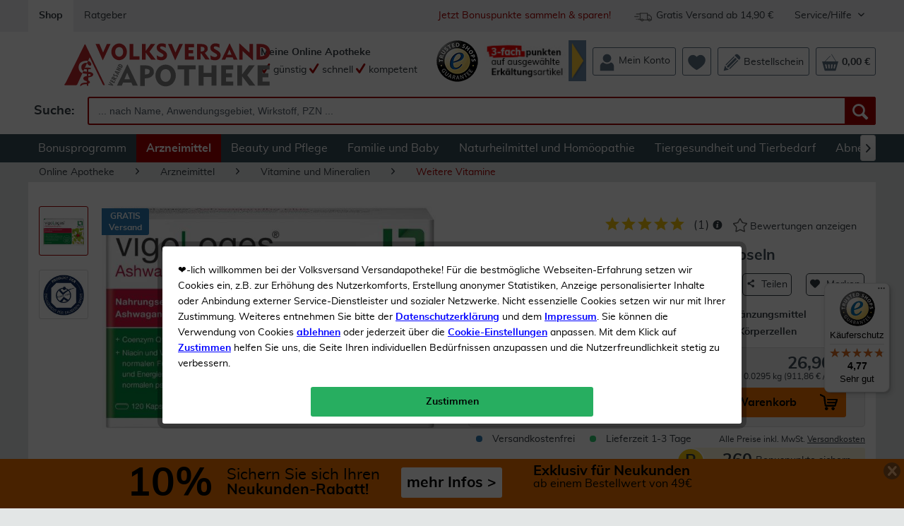

--- FILE ---
content_type: text/html; charset=UTF-8
request_url: https://volksversand.de/nahrungsergaenzungsmittel/vigologes-ashwagandha-plus-60-kapseln-pzn-16901395-3035821
body_size: 41360
content:
<!DOCTYPE html>
<html class="no-js" lang="de">
<head>
<meta charset="utf-8"><script>window.dataLayer = window.dataLayer || [];</script><script>window.dataLayer.push({
    "ecommerce": {
        "detail": {
            "actionField": {
                "list": "Weitere Vitamine"
            },
            "products": [
                {
                    "name": "Vigologes Ashwagandha Plus 60 Kapseln",
                    "id": "3035821",
                    "price": 26.9,
                    "brand": "Dr. Loges",
                    "variant": ""
                }
            ]
        },
        "currencyCode": "EUR"
    },
    "google_tag_params": {
        "ecomm_pagetype": "Produktdetailseite",
        "ecomm_prodid": 3035821
    },
    "article": {
        "supplier": "Dr. Loges + Co. GmbH",
        "relatedArticles": 3035839,
        "category": {
            "id": 940000883
        }
    }
});</script><!-- WbmTagManager -->
<script>
(function(w,d,s,l,i){w[l]=w[l]||[];w[l].push({'gtm.start':new Date().getTime(),event:'gtm.js'});var f=d.getElementsByTagName(s)[0],j=d.createElement(s),dl=l!='dataLayer'?'&l='+l:'';j.async=true;j.src='https://www.googletagmanager.com/gtm.js?id='+i+dl;f.parentNode.insertBefore(j,f);})(window,document,'script','dataLayer','GTM-PVCVHJH');
</script>
<!-- End WbmTagManager -->
<meta name="author" content="" />
<meta name="robots" content="index,follow" />
<meta name="revisit-after" content="10 days" />
<meta name="description" content="Vigologes Ashwagandha Plus 60 Kapseln günstig bestellen! &amp;#10003 Gratis-Versand für Bonuskunden &amp;#10003 Schnelle Lieferung &amp;#10003 Groß..." />
<meta property="og:type" content="product" />
<meta property="og:site_name" content="Volksversand Versandapotheke" />
<meta property="og:url" content="https://volksversand.de/nahrungsergaenzungsmittel/vigologes-ashwagandha-plus-60-kapseln-pzn-16901395-3035821" />
<meta property="og:title" content="Vigologes Ashwagandha Plus 60 Kapseln kaufen | Volksversand Versandapotheke" />
<meta property="og:description" content="VigoLoges Ashwagandha plus     Einzigartige Spezialkombination aus der ayurvedischen Heilpflanze Ashwagandha, Vitamin B12, Q10, Niacin und Vitamin E     - Das traditionelle Ashwagandha stärkt, kräftigt und trägt zur Verbesserung der..." />
<meta property="og:image" content="https://property.volksversand.de/media/image/7f/a6/df/10412025.jpg" />
<meta property="product:brand" content="Dr. Loges" />
<meta property="product:price" content="26,90" />
<meta property="product:product_link" content="https://volksversand.de/nahrungsergaenzungsmittel/vigologes-ashwagandha-plus-60-kapseln-pzn-16901395-3035821" />
<meta name="twitter:card" content="product" />
<meta name="twitter:site" content="Volksversand Versandapotheke" />
<meta name="twitter:title" content="Vigologes Ashwagandha Plus 60 Kapseln kaufen | Volksversand Versandapotheke" />
<meta name="twitter:description" content="VigoLoges Ashwagandha plus     Einzigartige Spezialkombination aus der ayurvedischen Heilpflanze Ashwagandha, Vitamin B12, Q10, Niacin und Vitamin E     - Das traditionelle Ashwagandha stärkt, kräftigt und trägt zur Verbesserung der..." />
<meta name="twitter:image" content="https://property.volksversand.de/media/image/7f/a6/df/10412025.jpg" />
<meta name="viewport" content="width=device-width, initial-scale=1.0, user-scalable=yes">
<meta name="mobile-web-app-capable" content="yes">
<meta name="apple-mobile-web-app-title" content="Volksversand Versandapotheke">
<meta name="apple-mobile-web-app-capable" content="yes">
<meta name="apple-mobile-web-app-status-bar-style" content="default">
<link rel="alternate" hreflang="x-default" href="https://volksversand.de/nahrungsergaenzungsmittel/vigologes-ashwagandha-plus-60-kapseln-pzn-16901395-3035821"/>
<link rel="apple-touch-icon-precomposed" href="https://property.volksversand.de/media/image/1e/e7/b5/vva_logo_dreieck_apple.png">
<link rel="shortcut icon" href="https://property.volksversand.de/media/image/63/54/8c/favicon.png">
<meta name="msapplication-navbutton-color" content="#D90000" />
<meta name="application-name" content="Volksversand Versandapotheke" />
<meta name="msapplication-starturl" content="https://volksversand.de/" />
<meta name="msapplication-window" content="width=1024;height=768" />
<meta name="msapplication-TileImage" content="/themes/Frontend/Responsive/frontend/_public/src/img/win-tile-image.png">
<meta name="msapplication-TileColor" content="#D90000">
<meta name="theme-color" content="#D90000" />
<link rel="canonical" href="https://volksversand.de/nahrungsergaenzungsmittel/vigologes-ashwagandha-plus-120-kapseln-pzn-16901403-3035839" />
<title>
Vigologes Ashwagandha Plus 60 Kapseln kaufen | Volksversand Versandapotheke</title>
<link href="/web/cache/1768544740_db7f721adced1c4a9128bf477750d66a.css" media="all" rel="stylesheet" type="text/css" />
<link href="/web/cache/1768544740_db7f721adced1c4a9128bf477750d66a.js" rel="preload" as="script" />
<link href="/themes/Frontend/Volksversand/frontend/_public/src/fonts/Muli/muli-regular-webfont.woff2" rel="preload" as="font" type="font/woff2" crossorigin />
<link href="/themes/Frontend/Volksversand/frontend/_public/src/fonts/Shopware/shopware.woff2" rel="preload" as="font" type="font/woff2" crossorigin/>
<link href="/themes/Frontend/Volksversand/frontend/_public/src/fonts/Muli/muli-bold-webfont.woff2" rel="preload" as="font" type="font/woff2" crossorigin/>
<script>
var dreiwPiwikEventDataLayer = {
'url': '/Widgets/DreiwPiwikEventSnippet/ajaxGetProductBy'
};
</script>
</head>
<body class="
is--ctl-detail is--act-index is--dwpt is--dwpe is--dwpec" >
<div data-paypalUnifiedMetaDataContainer="true" data-paypalUnifiedRestoreOrderNumberUrl="https://volksversand.de/widgets/PaypalUnifiedOrderNumber/restoreOrderNumber" class="is--hidden">
</div>
<div id="bonus--maintenance" data-is-maintenance="1"></div>
<div class="page--identifier is--hidden">
Identifier Produkt
</div>
<div class="page-wrap">
<noscript class="noscript-main">
<div class="alert is--warning">
<div class="alert--icon">
<i class="icon--element icon--warning"></i>
</div>
<div class="alert--content">
Um Volksversand Versandapotheke in vollem Umfang nutzen zu k&ouml;nnen, empfehlen wir Ihnen Javascript in Ihrem Browser zu aktiveren.
</div>
</div>
<!-- WbmTagManager (noscript) -->
<iframe src="https://www.googletagmanager.com/ns.html?id=GTM-PVCVHJH"
        height="0" width="0" style="display:none;visibility:hidden"></iframe>
<!-- End WbmTagManager (noscript) --></noscript>
<div id="xses-header-banner" class="xses-banner-is--fixed">
<script type="text/javascript">
window.headerBanner = {
size: {
xs: '<a href=\"/10-neukunden-rabatt\" title=\"Sichern Sie sich Ihren Neukunden Rabatt\">\n    <div style=\"color: #000;padding: 7px;\">\n        <div style=\"margin: auto;display: inline-block;\">\n            <div style=\"display: inline-block;font-weight:bold;font-size: 29px;height: 29px;margin-right: 10px;\">10%\n            <\/div>\n            <div style=\"display: inline-block;margin-right: 20px;height: 34px;padding-top: 4px;\"><span\n                    style=\"font-weight: bold;font-size: 15px;\">Neukunden-Rabatt ab 49€!<\/span><br><span\n                    style=\"font-size: 15px; font-weight: bold\">mehr erfahren &gt;<\/span><\/div>\n        <\/div>\n    <\/div>\n<\/a>',
s: '<a href=\"/10-neukunden-rabatt\" title=\"Sichern Sie sich Ihren Neukunden Rabatt\">\n    <div style=\"color: #000;padding: 7px;display: flex;\">\n        <div style=\"margin: auto;display: inline-block;\">\n            <div style=\"display: inline-block;font-weight:bold;font-size: 29px;height: 29px;margin-right: 10px;\">10%\n            <\/div>\n            <div style=\"display: inline-block;margin-right: 20px;height: 34px;padding-top: 4px;\"><span\n                    style=\"font-size: 15px;\">Sichern Sie sich Ihren<\/span><br><span\n                    style=\"font-weight: bold;font-size: 15px;\">Neukunden-Rabatt ab 49€!<\/span><\/div>\n            <div\n                style=\"display: inline-block;color:#000;background-color:#FFFFFF;border-radius: 3px;padding:8px;float: right;\">\n                <span style=\"font-weight: bold;font-size: 15px;display: block;margin: 3px 0;\">mehr Infos &gt;<\/span>\n            <\/div>\n        <\/div>\n    <\/div>\n<\/a>',
m: '<a href=\"/10-neukunden-rabatt\" title=\"Sichern Sie sich Ihren Neukunden Rabatt\">\n    <div style=\"margin: auto;color: #000;padding: 7px;width: 585px;\">\n        <div style=\"display: inline-block;font-weight:bold;font-size: 56px;margin-right: 10px; float: left;\">10%<\/div>\n        <div style=\"display: inline-block;margin-right: 20px; float: left;height: 45px;padding-top: 4px;\"><span\n                style=\" font-size: 22px; \">Sichern Sie sich Ihren<\/span><br><span\n                style=\"font-weight: bold;font-size: 21px;\">Neukunden-Rabatt ab 49€!<\/span><\/div>\n        <div\n            style=\"display: inline-block;color:#000; background-color:#FFFFFF; border-radius: 3px; padding:8px; margin-bottom: 5px;\">\n            <span style=\"font-weight: bold; font-size: 21px; display: block; margin: 3px 0;\">mehr Infos &gt;<\/span>\n        <\/div>\n    <\/div>\n<\/a>',
l: '<a href=\"/10-neukunden-rabatt\" title=\"Sichern Sie sich Ihren Neukunden Rabatt\">\n    <div style=\"margin: auto;color: #000;padding: 7px;width: 585px;\">\n        <div style=\"display: inline-block;font-weight:bold;font-size: 56px;margin-right: 10px; float: left;\">10%<\/div>\n        <div style=\"display: inline-block;margin-right: 20px; float: left;height: 45px;padding-top: 4px;\"><span\n                style=\" font-size: 22px; \">Sichern Sie sich Ihren<\/span><br><span\n                style=\"font-weight: bold;font-size: 21px;\">Neukunden-Rabatt ab 49€!<\/span><\/div>\n        <div\n            style=\"display: inline-block;color:#000; background-color:#FFFFFF; border-radius: 3px; padding:8px; margin-bottom: 5px;\">\n            <span style=\"font-weight: bold; font-size: 21px; display: block; margin: 3px 0;\">mehr Infos &gt;<\/span>\n        <\/div>\n    <\/div>\n<\/a>',
xl: '<a href=\"/10-neukunden-rabatt\" title=\"Sichern Sie sich Ihren Neukunden Rabatt\">\n    <div style=\"margin: auto;color: #000;padding: 7px;width: 900px; overflow: hidden;\">\n        <div style=\"display: inline-block;font-weight:bold;font-size: 56px;;margin-right: 20px; float: left;\">10%<\/div>\n        <div style=\"display: inline-block;margin-right: 30px; float: left;height: 45px;padding-top: 4px;\"><span\n                style=\" font-size: 22px; \">Sichern Sie sich Ihren<\/span><br><span\n                style=\"font-weight: bold;font-size: 21px;\">Neukunden-Rabatt!<\/span><\/div>\n        <div style=\"display: inline-block;color:#000; background-color:#ffffff; border-radius: 3px; padding:8px;\">\n            <span style=\"font-weight: bold; font-size: 21px; display: block; margin: 3px 0;\">mehr Infos &gt;<\/span>\n        <\/div>\n        <div style=\"display: inline-block;margin-left: 40px;\"><span style=\"font-weight: bold; font-size: 20px;\">Exklusiv\n                für Neukunden<\/span><br><span style=\"font-size: 16px;\">ab einem Bestellwert von 49€<\/span><\/div>\n    <\/div>\n<\/a>'
},
time: {
start: "2020-10-05T00:00:00",
end: "2028-08-15T00:00:00",
startTimestamp: 1601848800,
endTimestamp: 1849903200
},
storage: {
methods: "cookie",
livetime: "2592000"
},
config: {
color: "#f37400",
active: true
}
}
</script>
<div class="header-banner--closer is--dark-glossy">
<i class="icon--cross"></i>
</div>
<div id="header-banner--container">
</div>
</div>
<header class="header-main is--active-searchfield">
<div class="top-bar">
<div class="container block-group">
<nav class="top-bar--navigation block" role="menubar">
<a class="navigation--entry is--active" href="https://volksversand.de/" role="menuitem" tabindex="0" title="Volksversand Versandapotheke - zur Startseite wechseln">
Shop
</a>
<a class="navigation--entry" href="/ratgeber/" role="menuitem" tabindex="0" title="Ratgeber" data-categoryId="125" data-fetchUrl="/widgets/listing/getCustomPage/pageId/125" target="_parent">
Ratgeber
</a>
<div class="navigation--entry entry--service has--drop-down is--right" role="menuitem" aria-haspopup="true" data-drop-down-menu="true">
Service/Hilfe
<ul class="service--list is--rounded" role="menu">
<li class="service--entry" role="menuitem">
<a class="service--link" href="/faq" title="FAQ" >
FAQ
</a>
</li>
<li class="service--entry" role="menuitem">
<a class="service--link" href="https://volksversand.de/kontaktformular" title="Kontakt" target="_self">
Kontakt
</a>
</li>
<li class="service--entry" role="menuitem">
<a class="service--link" href="https://volksversand.de/volksversand-bonuspunkte" title="Volksversand Bonuspunkte" >
Volksversand Bonuspunkte
</a>
</li>
<li class="service--entry" role="menuitem">
<a class="service--link" href="https://volksversand.de/datenschutz" title="Datenschutz" >
Datenschutz
</a>
</li>
<li class="service--entry" role="menuitem">
<a class="service--link" href="https://volksversand.de/versandkosten" title="Versandkosten" >
Versandkosten
</a>
</li>
<li class="service--entry" role="menuitem">
<a class="service--link" href="https://volksversand.de/liefer-und-zahlungsinformationen" title="Liefer- und Zahlungsinformationen" target="_self">
Liefer- und Zahlungsinformationen
</a>
</li>
<li class="service--entry" role="menuitem">
<a class="service--link" href="https://volksversand.de/agb" title="AGB" >
AGB
</a>
</li>
<li class="service--entry" role="menuitem">
<a class="service--link" href="https://volksversand.de/impressum" title="Impressum" >
Impressum
</a>
</li>
<li class="service--entry" role="menuitem">
<a class="service--link" href="https://volksversand.de/widerrufsrecht" title="Widerrufsrecht" >
Widerrufsrecht
</a>
</li>
</ul>
</div>
<div class="navigation--entry entry--delivery-free no--link is--right" role="menuitem">
<div class="sprite delivery-free-icon"></div>
<span>Gratis Versand ab 14,90 €</span>
</div>
<div class="navigation--entry entry--newsletter-reward no--link is--right" role="menuitem">
<a href="/bonuspunkte" title="Jetzt anmelden um Bonuspunkte zu sammeln">
Jetzt Bonuspunkte sammeln & sparen!
</a>
</div>
</nav>
</div>
</div>
<div class="container header--navigation">
<div class="logo-main block-group" role="banner">
<div class="logo--shop block">
<a class="logo--link" href="https://volksversand.de/" title="Volksversand Versandapotheke - zur Startseite wechseln">
<picture>
<source srcset="https://property.volksversand.de/media/vector/0b/6a/de/volksversand-logo.svg" media="(min-width: 78.75em)">
<source srcset="https://property.volksversand.de/media/vector/0b/6a/de/volksversand-logo.svg" media="(min-width: 64em)">
<source srcset="https://property.volksversand.de/media/vector/0b/6a/de/volksversand-logo.svg" media="(min-width: 48em)">
<img srcset="https://property.volksversand.de/media/vector/0b/6a/de/volksversand-logo.svg" alt="Volksversand Versandapotheke - zur Startseite wechseln" />
</picture>
</a>
</div>
<div class="awards--logo">
<a class="sprite awards award-left entry--link awards--link" href="/bewertungen-zertifikate-und-auszeichnungen" title="Trusted Shops">
</a>
</div>
</div>
<nav class="shop--navigation block-group">
<ul class="navigation--list block-group" role="menubar">
<li class="navigation--entry entry--menu-left" role="menuitem">
<a class="entry--link entry--trigger btn is--icon-left" href="#offcanvas--left" data-offcanvas="true" data-offCanvasSelector=".sidebar-main">
<i class="icon--menu"></i> Menü
</a>
</li>
<li class="navigation--entry entry--search is--active" role="menuitem" data-search="true" aria-haspopup="true">
<a class="btn entry--link entry--trigger is--active" href="#show-hide--search" title="Suche anzeigen / schließen">
<i class="icon--search"></i>
<span class="search--display">Suchen</span>
</a>
<form action="/search" method="get" class="main-search--form">
<label for="search" class="search--input-label">
Suche:
</label>
<input type="search" name="sSearch" class="main-search--field" id="search" tabindex="0" autocomplete="off" autocapitalize="off" placeholder=" ... nach Name, Anwendungsgebiet, Wirkstoff, PZN ..." maxlength="90" />
<button type="submit" class="main-search--button" aria-label="Suche">
<i class="icon--search"></i>
<span class="main-search--text">Suchen</span>
</button>
<div class="form--ajax-loader">&nbsp;</div>
</form>
<div class="main-search--results"></div>
</li>
    <li class="navigation--entry entry--slogan" role="menuitem">
        
            
                <span class="is--bold">Meine Online Apotheke</span><br>
                <span><i class="icon--check"></i> günstig</span>
                <span><i class="icon--check"></i> schnell</span>
                <span><i class="icon--check"></i> kompetent</span>
            
        
    </li>




    <li class="navigation--entry entry--awards no-margin" role="menuitem">
        
                            <a class="sprite awards award-left entry--link awards--link"
                   href="/bewertungen-zertifikate-und-auszeichnungen"
                   title="Trusted Shops"
                   aria-label="Trusted Shops"
                   target="_blank" rel="nofollow">
                </a>
                    
    </li>




                <li class="navigation--entry entry--promotion-banner" role="menuitem">
                                                                        
                    <a href="/bonusprogramm-aktionen-1" title="Jetzt 3-fach Punkte auf ausgewählte Erkältungs- & Immunprodukte sichern!">
                <img src="https://property.volksversand.de/media/image/80/09/6c/2026-01-bonusprogramm-promotion-banner-bp_150x60px.jpg" alt="Nur bis zum 25.01.: 3-fache Bonuspunkte auf ausgewählte Erkältungs- & Immunprodukte sichern!">
            </a>
            </li>
    



    <li class="navigation--entry entry--account" role="menuitem">
        
            <a class="btn entry--link account--link"
               aria-label="Mein Konto"
               href="https://volksversand.de/account"
               title="Mein Konto">
                <div class="header-menu--icons">

                    
                    <svg xmlns="http://www.w3.org/2000/svg" id="Ebene_1" x="0" y="0" version="1.1" viewBox="0 0 64 64" xml:space="preserve"><style>.st0{fill:currentColor}</style><path d="M47.09 16.79c0 .26-.01.52-.02.77-.01.26-.03.51-.06.76a15.735 15.735 0 01-.42 2.31c-.2.75-.46 1.48-.76 2.19-.04.1-.09.2-.14.3-.16.35-.34.69-.53 1.03-.06.1-.11.2-.17.3-.7 1.18-1.56 2.26-2.55 3.21-.09.09-.19.18-.29.27-.17.15-.33.3-.51.44l-.34.28c-.26.2-.52.39-.78.57-.04.03-.08.05-.12.08-.35.24-.72.46-1.1.67-.34.19-.68.36-1.04.52l-.06.03c-.7.31-1.43.58-2.18.78-.16.04-.32.09-.48.12-.75.18-1.53.3-2.33.36-.25.02-.51.03-.77.04-.13 0-.26.01-.39.01s-.26 0-.39-.01a15.065 15.065 0 01-3.1-.4l-.48-.12c-.75-.2-1.48-.47-2.18-.78l-.06-.03c-.32-.14-.63-.3-.93-.46-.41-.22-.81-.47-1.2-.73-.04-.03-.08-.05-.12-.08-.27-.18-.53-.37-.78-.57-.11-.09-.23-.18-.34-.28-.17-.14-.34-.29-.51-.44l-.54-.51a15.06 15.06 0 01-2.3-2.96c-.06-.1-.12-.2-.17-.3-.19-.33-.36-.68-.53-1.03-.05-.1-.09-.2-.14-.3-.31-.7-.56-1.43-.76-2.19a15.735 15.735 0 01-.42-2.31l-.06-.76c-.01-.26-.02-.51-.02-.77s-.11-.52-.09-.77c.01-.16-.08-.31-.08-.47 0-.1.13-.19.14-.29.01-.1.08-.19.09-.28.03-.28.1-.56.15-.84.07-.4.17-.8.28-1.19.2-.75.46-1.48.77-2.19.02-.05.05-.1.07-.15.02-.05.05-.1.07-.15.16-.35.34-.69.53-1.03.06-.1.11-.2.17-.3.7-1.18 1.56-2.26 2.55-3.21.09-.09.19-.18.29-.27.17-.15.33-.3.51-.44l.34-.28c.26-.2.52-.39.78-.57.04-.03.08-.05.12-.08.68-.45 1.39-.85 2.13-1.19l.06-.03c.7-.31 1.43-.58 2.18-.78.16-.04.32-.09.48-.12.76-.18 1.53-.3 2.33-.36.25-.02.51-.03.77-.04.13 0 .26-.01.39-.01s.26 0 .39.01a15.065 15.065 0 013.1.4l.48.12c.75.2 1.48.47 2.18.78l.06.03c.75.34 1.46.74 2.13 1.19.04.03.08.05.12.08.27.18.53.37.78.57.12.09.23.18.34.28.17.14.34.29.51.44.1.09.19.17.28.26.99.94 1.85 2.02 2.56 3.21.06.1.12.2.17.3.19.33.36.68.53 1.03.05.1.09.2.14.3.31.7.57 1.43.76 2.19a15.735 15.735 0 01.45 2.66l.03.41c.03.26.03.51.03.77" class="st0"/><path d="M56.95 46.07v15.56c0 .32-.08.6-.38.6H7.56c-.3 0-.48-.28-.48-.6V46.07c0-.25-.06-.5-.05-.75.18-3.71 1.63-7.07 3.95-9.59.07-.07.12-.15.19-.22 1.16-1.21 2.5-2.21 3.99-2.95.09-.04.18-.09.27-.13.41-.19.83-.37 1.26-.52.1-.03.19-.07.29-.1.39-.13.78-.24 1.18-.33a20.536 20.536 0 006.79 4.32c1.15.45 2.33.78 3.53 1 1.18.22 2.37.33 3.59.33 1.39 0 2.75-.22 4.08-.51.17-.03.33-.19.5-.19h.74c.65 0 1.29-.41 1.92-.67.25-.1.5-.16.75-.27 1.22-.54 2.37-1.11 3.45-1.93.12 0 .24-.22.36-.31.71-.53 1.39-1.13 2.04-1.75 6.15 1.43 10.76 7.05 11.08 13.83-.01.26-.04.49-.04.74" class="st0"/></svg>
                    
                </div>
                <span class="account--display">
                    Mein Konto
                </span>
            </a>
        
    </li>




    <li class="navigation--entry entry--notepad" role="menuitem">
        <a class="btn"
           href="https://volksversand.de/wishlist"
           aria-label="Merkzettel"
           title="Merkzettel">
            <span class="badge is--primary is--minimal user--wishlist is--hidden">
                0
            </span>
            <div class="header-menu--icons">

                
                <svg xmlns="http://www.w3.org/2000/svg" id="Ebene_1" x="0" y="0" viewBox="0 0 64 64"><path fill="currentColor" d="M63.5 23.08C63.28 12.7 55.13 4.46 45.3 4.67c-5.1.11-9.95 3.35-13.14 7.11-3.21-3.76-8.36-7-13.46-7.11C8.87 4.46.72 12.7.5 23.08c-.06 2.8.88 5.95 1.45 7.86 4.56 15.24 29.87 28.4 29.87 28.4s25.65-13.16 30.22-28.4c.58-1.92 1.51-5.07 1.46-7.86"/></svg>
                
            </div>
                        <span class="notepad--display is--hidden">
                Merkzettel
            </span>
        </a>
    </li>




    <li class="navigation--entry entry--bestellschein" role="menuitem">
        
            <a href="https://volksversand.de/direktbestellung"
               aria-label="Volksversand Apotheke Direkt Bestellung"
               title="Volksversand Apotheke Direkt Bestellung"
               class="btn entry--link bestellschein--link">
                <div class="header-menu--icons">

                    
                    <svg xmlns="http://www.w3.org/2000/svg" id="Ebene_1" x="0" y="0" version="1.1" viewBox="0 0 64 64" xml:space="preserve"><style>.st0{fill:currentColor}</style><path d="M49.23 20.15c-1.82-1.79-3.55-3.49-5.34-5.26-.53.5-19.3 19.2-28.11 28.03-.61.61-1.25 1.23-1.7 1.96-1.01 1.6-.85 3.2.45 4.55 1.3 1.35 2.88 1.56 4.53.63.54-.3 1.04-.72 1.48-1.17 9.33-9.31 28.41-28.4 28.69-28.74M41.29 6.2s10.94 10.91 16.39 16.35c1.13-1.3 2.56-2.59 3.55-4.14 1.81-2.83 1.34-6.27-1.06-8.92-1.57-1.74-3.27-3.38-4.97-5.03C51.45.83 47.06.62 43.28 4.2c-.73.7-1.99 2-1.99 2M54.65 25.46s-1.72-1.88-2.55-2.8c-.74.73-1.27 1.28-1.82 1.83-8.82 8.81-17.63 17.63-26.44 26.44-.5.5-1.41 1.27-1.58 1.88-.2.71-.07 1.45.46 1.99.37.38 1.13.58 1.83.47.46-.08 1.14-.82 1.53-1.2 9.26-9.26 18.52-18.52 27.78-27.79.21-.23.79-.82.79-.82M41.43 12.24s-1.72-1.88-2.55-2.8c-.74.73-1.27 1.28-1.82 1.83-8.82 8.81-17.63 17.63-26.44 26.44-.5.5-1.41 1.27-1.58 1.88-.2.71-.07 1.45.46 1.99.37.38 1.13.58 1.83.47.46-.08 1.14-.82 1.53-1.2 9.26-9.26 18.52-18.52 27.78-27.79.2-.23.79-.82.79-.82M19.66 57.9c-.63-2.52-1.8-3.5-4.24-3.79-3.14-.37-4.93-2.71-5.65-6.59A3.474 3.474 0 007.8 45c-.5-.23-1.02-.47-1.6-.73-1.5 6-2.97 11.84-4.54 18.1 6.18-1.53 12.06-2.99 18-4.47" class="st0"/></svg>
                    
                </div>
                <span class="bestellschein--display">
                    Bestellschein
                </span>
            </a>
        
    </li>







    <li class="navigation--entry entry--cart" role="menuitem">
        <a class="btn cart--link"
           href="https://volksversand.de/checkout/cart"
           aria-label="Warenkorb"
           title="Warenkorb">
            <span class="cart--display">
                                    Warenkorb
                            </span>
            <span class="badge is--primary is--minimal cart--quantity is--hidden">
                0
            </span>
            <div class="header-menu--icons">

                
                <svg xmlns="http://www.w3.org/2000/svg" viewBox="0 0 64 64"><path fill="currentColor" d="M48.01 54.03h-4.35l3.01-14.74h5.47l-4.13 14.74zm-8.91 0h-4.35l.71-14.74h5.47L39.1 54.03zm-13.25 0l-1.59-14.74h5.48l.47 14.74h-4.36zm-8.91 0l-3.89-14.74h5.47l2.77 14.74h-4.35zm37.19-25.71L37.67 2.02a.816.816 0 00-1.22-.21c-.39.32-.48.92-.21 1.36l15.74 25.14H14.33L32.39 9.37c.35-.37.37-.97.05-1.37-.33-.4-.88-.44-1.23-.07L11.76 28.32H2.67l8.83 31.65a3.33 3.33 0 003.18 2.4h34.66a3.33 3.33 0 003.18-2.4l8.83-31.65h-7.22z"/></svg>
                
            </div>
            <span class="cart--amount">
                0,00&nbsp;&euro;
            </span>
        </a>
        <div class="ajax-loader">&nbsp;</div>
    </li>



</ul>
</nav>
<div class="container--ajax-cart" data-collapse-cart="true"></div>
</div>
</header>
<nav class="navigation-main">
<div class="container" data-menu-scroller="true" data-listSelector=".navigation--list.container" data-viewPortSelector=".navigation--list-wrapper">
<div class="navigation--list-wrapper">
<ul class="navigation--list container" role="menubar">
<li class="navigation--entry" role="menuitem"><a class="navigation--link" href="/bonuspunkte" title="Bonusprogramm" target="_parent"><span>Bonusprogramm</span></a></li><li class="navigation--entry is--active" role="menuitem"><a class="navigation--link is--active" href="https://volksversand.de/arzneimittel/" title="Arzneimittel" ><span>Arzneimittel</span></a></li><li class="navigation--entry" role="menuitem"><a class="navigation--link" href="https://volksversand.de/beauty-und-pflege/" title="Beauty und Pflege" ><span>Beauty und Pflege</span></a></li><li class="navigation--entry" role="menuitem"><a class="navigation--link" href="https://volksversand.de/familie-und-baby/" title="Familie und Baby" ><span>Familie und Baby</span></a></li><li class="navigation--entry" role="menuitem"><a class="navigation--link" href="https://volksversand.de/naturheilmittel-und-homoeopathie/" title="Naturheilmittel und Homöopathie" ><span>Naturheilmittel und Homöopathie</span></a></li><li class="navigation--entry" role="menuitem"><a class="navigation--link" href="https://volksversand.de/tiergesundheit-und-tierbedarf/" title="Tiergesundheit und Tierbedarf" ><span>Tiergesundheit und Tierbedarf</span></a></li><li class="navigation--entry" role="menuitem"><a class="navigation--link" href="https://volksversand.de/abnehmen-sport-und-ernaehrung/" title="Abnehmen, Sport und Ernährung" ><span>Abnehmen, Sport und Ernährung</span></a></li>            </ul>
</div>
<div class="advanced-menu" data-advanced-menu="true" data-hoverDelay="1000">
<div class="menu--container">
<div class="button-container">
<a href="/bonuspunkte" class="button--category" title="Zum Bonusprogramm" >
<i class="icon--arrow-right"></i>
Zum
Bonusprogramm
</a>
<span class="button--close">
<i class="icon--cross"></i>
</span>
</div>
<div class="content--wrapper has--content has--teaser">
<ul class="menu--list menu--level-0 columns--2" style="width: 50%;">
<li class="menu--list-item item--level-0" style="width: 100%">
<a href="/bonusprogramm-aktionen-1" class="menu--list-item-link" title="Aktionen" target="_parent">Aktionen</a>
</li>
<li class="menu--list-item item--level-0" style="width: 100%">
<a href="/bonuspunkte-faq" class="menu--list-item-link" title="FAQ" target="_parent">FAQ</a>
</li>
<li class="menu--list-item item--level-0" style="width: 100%">
<a href="/account" class="menu--list-item-link" title="Zur Anmeldung" target="_parent">Zur Anmeldung</a>
</li>
<li class="menu--list-item item--level-0" style="width: 100%">
<a href="/bonuspunkte-teilnahmebedingungen" class="menu--list-item-link" title="Teilnahmebedingungen" target="_parent">Teilnahmebedingungen</a>
</li>
</ul>
<div class="menu--delimiter" style="right: 50%;"></div>
<div class="menu--teaser" style="width: 50%;">
<div class="teaser--headline">Bonuspunkte statt Versandkosten</div>
<div class="teaser--text">
Als Bonuskunde genießen Sie exklusive Aktionen, dauerhaften Gratis-Versand und sammeln Punkte bei jedem Einkauf und jeder Bewertung.&nbsp; Jetzt anmelden und sparen!
<a class="teaser--text-link" href="/bonuspunkte" title="mehr erfahren">
mehr erfahren
</a>
</div>
</div>
</div>
</div>
<div class="menu--container">
<div class="button-container">
<a href="https://volksversand.de/arzneimittel/" class="button--category" title="Zur Kategorie Arzneimittel" >
<i class="icon--arrow-right"></i>
Zur Kategorie Arzneimittel
</a>
<span class="button--close">
<i class="icon--cross"></i>
</span>
</div>
<div class="content--wrapper has--content has--teaser">
<ul class="menu--list menu--level-0 columns--2" style="width: 50%;">
<li class="menu--list-item item--level-0" style="width: 100%">
<a href="https://volksversand.de/arzneimittel/angebote/" class="menu--list-item-link" title="Angebote">Angebote</a>
</li>
<li class="menu--list-item item--level-0" style="width: 100%">
<a href="https://volksversand.de/arzneimittel/neu-im-sortiment/" class="menu--list-item-link" title="Neu im Sortiment">Neu im Sortiment</a>
</li>
<li class="menu--list-item item--level-0" style="width: 100%">
<a href="https://volksversand.de/arzneimittel/solange-der-vorrat-reicht/" class="menu--list-item-link" title="Solange der Vorrat reicht">Solange der Vorrat reicht</a>
</li>
<li class="menu--list-item item--level-0" style="width: 100%">
<a href="https://volksversand.de/arzneimittel/gratis-beigaben/" class="menu--list-item-link" title="Gratis-Beigaben">Gratis-Beigaben</a>
</li>
<li class="menu--list-item item--level-0" style="width: 100%">
<a href="https://volksversand.de/arzneimittel/allergie-und-heuschnupfen/" class="menu--list-item-link" title="Allergie und Heuschnupfen">Allergie und Heuschnupfen</a>
</li>
<li class="menu--list-item item--level-0" style="width: 100%">
<a href="https://volksversand.de/arzneimittel/augen-nase-und-ohren/" class="menu--list-item-link" title="Augen, Nase und Ohren">Augen, Nase und Ohren</a>
</li>
<li class="menu--list-item item--level-0" style="width: 100%">
<a href="https://volksversand.de/arzneimittel/beruhigung-schlaf-und-wohlbefinden/" class="menu--list-item-link" title="Beruhigung, Schlaf und Wohlbefinden">Beruhigung, Schlaf und Wohlbefinden</a>
</li>
<li class="menu--list-item item--level-0" style="width: 100%">
<a href="https://volksversand.de/arzneimittel/erkaeltung-und-grippe/" class="menu--list-item-link" title="Erkältung und Grippe">Erkältung und Grippe</a>
</li>
<li class="menu--list-item item--level-0" style="width: 100%">
<a href="https://volksversand.de/arzneimittel/haut-haare-und-naegel/" class="menu--list-item-link" title="Haut, Haare und Nägel">Haut, Haare und Nägel</a>
</li>
<li class="menu--list-item item--level-0" style="width: 100%">
<a href="https://volksversand.de/arzneimittel/knochen-gelenke-und-muskeln/" class="menu--list-item-link" title="Knochen, Gelenke und Muskeln">Knochen, Gelenke und Muskeln</a>
</li>
<li class="menu--list-item item--level-0" style="width: 100%">
<a href="https://volksversand.de/arzneimittel/magen-und-darm/" class="menu--list-item-link" title="Magen und Darm">Magen und Darm</a>
</li>
<li class="menu--list-item item--level-0" style="width: 100%">
<a href="https://volksversand.de/arzneimittel/reiseapotheke/" class="menu--list-item-link" title="Reiseapotheke">Reiseapotheke</a>
</li>
<li class="menu--list-item item--level-0" style="width: 100%">
<a href="https://volksversand.de/arzneimittel/schmerzmittel/" class="menu--list-item-link" title="Schmerzmittel">Schmerzmittel</a>
</li>
<li class="menu--list-item item--level-0" style="width: 100%">
<a href="https://volksversand.de/arzneimittel/vitamine-und-mineralien/" class="menu--list-item-link" title="Vitamine und Mineralien">Vitamine und Mineralien</a>
</li>
</ul>
<div class="menu--delimiter" style="right: 50%;"></div>
<div class="menu--teaser" style="width: 50%;">
<div class="teaser--headline">Arzneimittel für Ihre Gesundheit: Riesige Auswahl an freiverkäuflicher Arznei</div>
<div class="teaser--text">
Unzählige Menschen erfahren jeden Tag durch Arzneimittel eine Linderung der unterschiedlichsten Beschwerden. Arzneien, die auch als Medizin oder Medikamente bezeichnet werden, helfen aber nicht nur bei der Heilung, sondern auch bei der Vorbeugung...
<a class="teaser--text-link" href="https://volksversand.de/arzneimittel/" title="mehr erfahren">
mehr erfahren
</a>
</div>
</div>
</div>
</div>
<div class="menu--container">
<div class="button-container">
<a href="https://volksversand.de/beauty-und-pflege/" class="button--category" title="Zur Kategorie Beauty und Pflege" >
<i class="icon--arrow-right"></i>
Zur Kategorie Beauty und Pflege
</a>
<span class="button--close">
<i class="icon--cross"></i>
</span>
</div>
<div class="content--wrapper has--content has--teaser">
<ul class="menu--list menu--level-0 columns--2" style="width: 50%;">
<li class="menu--list-item item--level-0" style="width: 100%">
<a href="https://volksversand.de/beauty-und-pflege/baden-und-duschen/" class="menu--list-item-link" title="Baden und Duschen">Baden und Duschen</a>
</li>
<li class="menu--list-item item--level-0" style="width: 100%">
<a href="https://volksversand.de/beauty-und-pflege/bodylotion-und-koerperpflege/" class="menu--list-item-link" title="Bodylotion und Körperpflege">Bodylotion und Körperpflege</a>
</li>
<li class="menu--list-item item--level-0" style="width: 100%">
<a href="https://volksversand.de/beauty-und-pflege/fusscreme/" class="menu--list-item-link" title="Fußcreme">Fußcreme</a>
</li>
<li class="menu--list-item item--level-0" style="width: 100%">
<a href="https://volksversand.de/beauty-und-pflege/gesichtspflege/" class="menu--list-item-link" title="Gesichtspflege">Gesichtspflege</a>
</li>
<li class="menu--list-item item--level-0" style="width: 100%">
<a href="https://volksversand.de/beauty-und-pflege/haarpflege/" class="menu--list-item-link" title="Haarpflege">Haarpflege</a>
</li>
<li class="menu--list-item item--level-0" style="width: 100%">
<a href="https://volksversand.de/beauty-und-pflege/handcreme/" class="menu--list-item-link" title="Handcreme">Handcreme</a>
</li>
<li class="menu--list-item item--level-0" style="width: 100%">
<a href="https://volksversand.de/beauty-und-pflege/manikuere-und-pedikuere/" class="menu--list-item-link" title="Maniküre und Pediküre">Maniküre und Pediküre</a>
</li>
<li class="menu--list-item item--level-0" style="width: 100%">
<a href="https://volksversand.de/beauty-und-pflege/maennerpflege/" class="menu--list-item-link" title="Männerpflege">Männerpflege</a>
</li>
<li class="menu--list-item item--level-0" style="width: 100%">
<a href="https://volksversand.de/beauty-und-pflege/narbenpflege/" class="menu--list-item-link" title="Narbenpflege">Narbenpflege</a>
</li>
<li class="menu--list-item item--level-0" style="width: 100%">
<a href="https://volksversand.de/beauty-und-pflege/naturkosmetik/" class="menu--list-item-link" title="Naturkosmetik">Naturkosmetik</a>
</li>
<li class="menu--list-item item--level-0" style="width: 100%">
<a href="https://volksversand.de/beauty-und-pflege/sonnenschutz/" class="menu--list-item-link" title="Sonnenschutz">Sonnenschutz</a>
</li>
<li class="menu--list-item item--level-0" style="width: 100%">
<a href="https://volksversand.de/beauty-und-pflege/vegane-kosmetik/" class="menu--list-item-link" title="Vegane Kosmetik">Vegane Kosmetik</a>
</li>
<li class="menu--list-item item--level-0" style="width: 100%">
<a href="https://volksversand.de/beauty-und-pflege/wirkstoffe/" class="menu--list-item-link" title="Wirkstoffe">Wirkstoffe</a>
</li>
<li class="menu--list-item item--level-0" style="width: 100%">
<a href="https://volksversand.de/beauty-und-pflege/geschenkideen/" class="menu--list-item-link" title="Geschenkideen">Geschenkideen</a>
</li>
<li class="menu--list-item item--level-0" style="width: 100%">
<a href="https://volksversand.de/beauty-und-pflege/sale/" class="menu--list-item-link" title="Sale %">Sale %</a>
</li>
</ul>
<div class="menu--delimiter" style="right: 50%;"></div>
<div class="menu--teaser" style="width: 50%;">
<div class="teaser--headline">Beauty- und Pflegeprodukte für anspruchsvolle Haut aus Ihrer Online-Apotheke</div>
<div class="teaser--text">
Ganz gleich, ob Sie trockenes oder schnell fettendes Haar, empfindliche oder unreine Haut haben – bei Volksversand finden Sie Pflegeprodukte für alle Ansprüche, für Frauen und für Männer. Zudem können Sie bei uns Kosmetik online bestellen, die...
<a class="teaser--text-link" href="https://volksversand.de/beauty-und-pflege/" title="mehr erfahren">
mehr erfahren
</a>
</div>
</div>
</div>
</div>
<div class="menu--container">
<div class="button-container">
<a href="https://volksversand.de/familie-und-baby/" class="button--category" title="Zur Kategorie Familie und Baby" >
<i class="icon--arrow-right"></i>
Zur Kategorie Familie und Baby
</a>
<span class="button--close">
<i class="icon--cross"></i>
</span>
</div>
<div class="content--wrapper has--content has--teaser">
<ul class="menu--list menu--level-0 columns--2" style="width: 50%;">
<li class="menu--list-item item--level-0" style="width: 100%">
<a href="https://volksversand.de/familie-und-baby/babynahrung/" class="menu--list-item-link" title="Babynahrung">Babynahrung</a>
</li>
<li class="menu--list-item item--level-0" style="width: 100%">
<a href="https://volksversand.de/familie-und-baby/fuer-ihn/" class="menu--list-item-link" title="Für Ihn">Für Ihn</a>
</li>
<li class="menu--list-item item--level-0" style="width: 100%">
<a href="https://volksversand.de/familie-und-baby/fuer-senioren/" class="menu--list-item-link" title="Für Senioren">Für Senioren</a>
</li>
<li class="menu--list-item item--level-0" style="width: 100%">
<a href="https://volksversand.de/familie-und-baby/fuer-sie/" class="menu--list-item-link" title="Für Sie">Für Sie</a>
</li>
<li class="menu--list-item item--level-0" style="width: 100%">
<a href="https://volksversand.de/familie-und-baby/gesundheit/" class="menu--list-item-link" title="Gesundheit">Gesundheit</a>
</li>
<li class="menu--list-item item--level-0" style="width: 100%">
<a href="https://volksversand.de/familie-und-baby/haeusliche-pflege-und-hilfsmittel/" class="menu--list-item-link" title="Häusliche Pflege- und Hilfsmittel">Häusliche Pflege- und Hilfsmittel</a>
</li>
<li class="menu--list-item item--level-0" style="width: 100%">
<a href="https://volksversand.de/familie-und-baby/hygiene-und-infektionsschutz/" class="menu--list-item-link" title="Hygiene und Infektionsschutz">Hygiene und Infektionsschutz</a>
</li>
<li class="menu--list-item item--level-0" style="width: 100%">
<a href="https://volksversand.de/familie-und-baby/kinderpflaster/" class="menu--list-item-link" title="Kinderpflaster">Kinderpflaster</a>
</li>
<li class="menu--list-item item--level-0" style="width: 100%">
<a href="https://volksversand.de/familie-und-baby/kinderreiseapotheke/" class="menu--list-item-link" title="Kinderreiseapotheke">Kinderreiseapotheke</a>
</li>
<li class="menu--list-item item--level-0" style="width: 100%">
<a href="https://volksversand.de/familie-und-baby/kinder-und-babypflege/" class="menu--list-item-link" title="Kinder- und Babypflege">Kinder- und Babypflege</a>
</li>
<li class="menu--list-item item--level-0" style="width: 100%">
<a href="https://volksversand.de/familie-und-baby/kinderwunsch/" class="menu--list-item-link" title="Kinderwunsch">Kinderwunsch</a>
</li>
<li class="menu--list-item item--level-0" style="width: 100%">
<a href="https://volksversand.de/familie-und-baby/mueckenschutz-und-mueckenstiche/" class="menu--list-item-link" title="Mückenschutz und Mückenstiche">Mückenschutz und Mückenstiche</a>
</li>
<li class="menu--list-item item--level-0" style="width: 100%">
<a href="https://volksversand.de/familie-und-baby/schwangerschaft/" class="menu--list-item-link" title="Schwangerschaft">Schwangerschaft</a>
</li>
<li class="menu--list-item item--level-0" style="width: 100%">
<a href="https://volksversand.de/familie-und-baby/stillzeit/" class="menu--list-item-link" title="Stillzeit">Stillzeit</a>
</li>
<li class="menu--list-item item--level-0" style="width: 100%">
<a href="https://volksversand.de/familie-und-baby/verhuetung/" class="menu--list-item-link" title="Verhütung">Verhütung</a>
</li>
<li class="menu--list-item item--level-0" style="width: 100%">
<a href="https://volksversand.de/familie-und-baby/waermetherapie/" class="menu--list-item-link" title="Wärmetherapie">Wärmetherapie</a>
</li>
<li class="menu--list-item item--level-0" style="width: 100%">
<a href="https://volksversand.de/familie-und-baby/windeln/" class="menu--list-item-link" title="Windeln">Windeln</a>
</li>
<li class="menu--list-item item--level-0" style="width: 100%">
<a href="https://volksversand.de/familie-und-baby/zahnen-zahnpflege/" class="menu--list-item-link" title="Zahnen- Zahnpflege">Zahnen- Zahnpflege</a>
</li>
<li class="menu--list-item item--level-0" style="width: 100%">
<a href="https://volksversand.de/familie-und-baby/sale/" class="menu--list-item-link" title="Sale %">Sale %</a>
</li>
</ul>
<div class="menu--delimiter" style="right: 50%;"></div>
<div class="menu--teaser" style="width: 50%;">
<div class="teaser--headline">Baby-Apotheke: Medikamente und mehr für Kinder und werdende Eltern</div>
<div class="teaser--text">
Sie möchten ein Baby bekommen, stehen kurz vor der Geburt oder haben schon Kinder? Dann nimmt das Thema Gesundheit bei Ihnen gewiss einen hohen Stellenwert ein. Denn natürlich wünschen Sie sich für die ganze Familie, dass es allen gut geht....
<a class="teaser--text-link" href="https://volksversand.de/familie-und-baby/" title="mehr erfahren">
mehr erfahren
</a>
</div>
</div>
</div>
</div>
<div class="menu--container">
<div class="button-container">
<a href="https://volksversand.de/naturheilmittel-und-homoeopathie/" class="button--category" title="Zur Kategorie Naturheilmittel und Homöopathie" >
<i class="icon--arrow-right"></i>
Zur Kategorie Naturheilmittel und Homöopathie
</a>
<span class="button--close">
<i class="icon--cross"></i>
</span>
</div>
<div class="content--wrapper has--content has--teaser">
<ul class="menu--list menu--level-0 columns--2" style="width: 50%;">
<li class="menu--list-item item--level-0" style="width: 100%">
<a href="https://volksversand.de/naturheilmittel-und-homoeopathie/allgemeine-homoeopathie/" class="menu--list-item-link" title="Allgemeine Homöopathie">Allgemeine Homöopathie</a>
</li>
<li class="menu--list-item item--level-0" style="width: 100%">
<a href="https://volksversand.de/naturheilmittel-und-homoeopathie/anthroposophie/" class="menu--list-item-link" title="Anthroposophie">Anthroposophie</a>
</li>
<li class="menu--list-item item--level-0" style="width: 100%">
<a href="https://volksversand.de/naturheilmittel-und-homoeopathie/anwendungsgebiete/" class="menu--list-item-link" title="Anwendungsgebiete">Anwendungsgebiete</a>
</li>
<li class="menu--list-item item--level-0" style="width: 100%">
<a href="https://volksversand.de/naturheilmittel-und-homoeopathie/aetherische-oele/" class="menu--list-item-link" title="Ätherische Öle">Ätherische Öle</a>
</li>
<li class="menu--list-item item--level-0" style="width: 100%">
<a href="https://volksversand.de/naturheilmittel-und-homoeopathie/bachblueten/" class="menu--list-item-link" title="Bachblüten">Bachblüten</a>
</li>
<li class="menu--list-item item--level-0" style="width: 100%">
<a href="https://volksversand.de/naturheilmittel-und-homoeopathie/einzelmittel/" class="menu--list-item-link" title="Einzelmittel">Einzelmittel</a>
</li>
<li class="menu--list-item item--level-0" style="width: 100%">
<a href="https://volksversand.de/naturheilmittel-und-homoeopathie/heilerde/" class="menu--list-item-link" title="Heilerde">Heilerde</a>
</li>
<li class="menu--list-item item--level-0" style="width: 100%">
<a href="https://volksversand.de/naturheilmittel-und-homoeopathie/komplexmittel/" class="menu--list-item-link" title="Komplexmittel">Komplexmittel</a>
</li>
<li class="menu--list-item item--level-0" style="width: 100%">
<a href="https://volksversand.de/naturheilmittel-und-homoeopathie/schuessler-salze/" class="menu--list-item-link" title="Schüßler Salze">Schüßler Salze</a>
</li>
<li class="menu--list-item item--level-0" style="width: 100%">
<a href="https://volksversand.de/naturheilmittel-und-homoeopathie/weitere-naturheilmittel/" class="menu--list-item-link" title="Weitere Naturheilmittel">Weitere Naturheilmittel</a>
</li>
</ul>
<div class="menu--delimiter" style="right: 50%;"></div>
<div class="menu--teaser" style="width: 50%;">
<div class="teaser--headline">Homöopathische Mittel, Naturheilmittel und Bachblüten: Die Kraft der Natur nutzen</div>
<div class="teaser--text">
Natürliche Mittel zu nutzen, um gesundheitliche Beschwerden zu lindern, ist beliebter denn je. Schließlich gelten sie als besonders sanft. Die Wirkkraft homöopathischer Mittel hängt aber nicht nur von den Wirkstoffen selbst ab. Eine ebenso...
<a class="teaser--text-link" href="https://volksversand.de/naturheilmittel-und-homoeopathie/" title="mehr erfahren">
mehr erfahren
</a>
</div>
</div>
</div>
</div>
<div class="menu--container">
<div class="button-container">
<a href="https://volksversand.de/tiergesundheit-und-tierbedarf/" class="button--category" title="Zur Kategorie Tiergesundheit und Tierbedarf" >
<i class="icon--arrow-right"></i>
Zur Kategorie Tiergesundheit und Tierbedarf
</a>
<span class="button--close">
<i class="icon--cross"></i>
</span>
</div>
<div class="content--wrapper has--content has--teaser">
<ul class="menu--list menu--level-0 columns--2" style="width: 50%;">
<li class="menu--list-item item--level-0" style="width: 100%">
<a href="https://volksversand.de/tiergesundheit-und-tierbedarf/hunde/" class="menu--list-item-link" title="Hunde">Hunde</a>
</li>
<li class="menu--list-item item--level-0" style="width: 100%">
<a href="https://volksversand.de/tiergesundheit-und-tierbedarf/katzen/" class="menu--list-item-link" title="Katzen">Katzen</a>
</li>
<li class="menu--list-item item--level-0" style="width: 100%">
<a href="https://volksversand.de/tiergesundheit-und-tierbedarf/pferde/" class="menu--list-item-link" title="Pferde">Pferde</a>
</li>
<li class="menu--list-item item--level-0" style="width: 100%">
<a href="https://volksversand.de/tiergesundheit-und-tierbedarf/weitere-produkte/" class="menu--list-item-link" title="Weitere Produkte">Weitere Produkte</a>
</li>
</ul>
<div class="menu--delimiter" style="right: 50%;"></div>
<div class="menu--teaser" style="width: 50%;">
<div class="teaser--headline">Die Tierapotheke: Kleine Hilfen für treue Freunde</div>
<div class="teaser--text">
Haustiere haben erwiesenermaßen positive Auswirkungen auf die Gesundheit ihrer Halter. Wer mit dem Hund Gassi gehen muss, kommt regelmäßig an die frische Luft; eine Katze zu streicheln beruhigt das Gemüt – und man kommt leichter mit anderen...
<a class="teaser--text-link" href="https://volksversand.de/tiergesundheit-und-tierbedarf/" title="mehr erfahren">
mehr erfahren
</a>
</div>
</div>
</div>
</div>
<div class="menu--container">
<div class="button-container">
<a href="https://volksversand.de/abnehmen-sport-und-ernaehrung/" class="button--category" title="Zur Kategorie Abnehmen, Sport und Ernährung" >
<i class="icon--arrow-right"></i>
Zur Kategorie Abnehmen, Sport und Ernährung
</a>
<span class="button--close">
<i class="icon--cross"></i>
</span>
</div>
<div class="content--wrapper has--content has--teaser">
<ul class="menu--list menu--level-0 columns--2" style="width: 50%;">
<li class="menu--list-item item--level-0" style="width: 100%">
<a href="https://volksversand.de/abnehmen-sport-und-ernaehrung/diaet-und-abnehmen/" class="menu--list-item-link" title="Diät und Abnehmen">Diät und Abnehmen</a>
</li>
<li class="menu--list-item item--level-0" style="width: 100%">
<a href="https://volksversand.de/abnehmen-sport-und-ernaehrung/fitness-und-sportzubehoer/" class="menu--list-item-link" title="Fitness- und Sportzubehör">Fitness- und Sportzubehör</a>
</li>
<li class="menu--list-item item--level-0" style="width: 100%">
<a href="https://volksversand.de/abnehmen-sport-und-ernaehrung/gesunde-ernaehrung/" class="menu--list-item-link" title="Gesunde Ernährung">Gesunde Ernährung</a>
</li>
<li class="menu--list-item item--level-0" style="width: 100%">
<a href="https://volksversand.de/abnehmen-sport-und-ernaehrung/sportnahrung/" class="menu--list-item-link" title="Sportnahrung">Sportnahrung</a>
</li>
<li class="menu--list-item item--level-0" style="width: 100%">
<a href="https://volksversand.de/abnehmen-sport-und-ernaehrung/vegane-nahrungsergaenzung/" class="menu--list-item-link" title="Vegane Nahrungsergänzung">Vegane Nahrungsergänzung</a>
</li>
</ul>
<div class="menu--delimiter" style="right: 50%;"></div>
<div class="menu--teaser" style="width: 50%;">
<div class="teaser--headline">Effektiv abnehmen mit Sport- und Ernährungsprodukten aus der Apotheke</div>
<div class="teaser--text">
Sie wollen Muskelmasse aufbauen oder langfristig an Gewicht verlieren? Entdecken Sie unsere Angebote aus dem Bereich Sport und Ernährung, fördern Sie gezielt Ihr körperliches Wohlgefühl und gelangen Sie gesund an Ihr Abnehm- oder Trainingsziel....
<a class="teaser--text-link" href="https://volksversand.de/abnehmen-sport-und-ernaehrung/" title="mehr erfahren">
mehr erfahren
</a>
</div>
</div>
</div>
</div>
</div>
</div>
</nav>
<nav class="content--breadcrumb block">
<div class="container">
<ul class="breadcrumb--list">
<li class="breadcrumb--entry">
<a class="breadcrumb--link" href="https://volksversand.de/" title="Online Apotheke">
<span class="breadcrumb--title">Online Apotheke</span>
</a>
</li>
<li class="breadcrumb--separator">
<i class="icon--arrow-right"></i>
</li>
<li class="breadcrumb--entry">
<a class="breadcrumb--link" href="https://volksversand.de/arzneimittel/" title="Arzneimittel">
<span class="breadcrumb--title">Arzneimittel</span>
</a>
</li>
<li class="breadcrumb--separator">
<i class="icon--arrow-right"></i>
</li>
<li class="breadcrumb--entry">
<a class="breadcrumb--link" href="https://volksversand.de/arzneimittel/vitamine-und-mineralien/" title="Vitamine und Mineralien">
<span class="breadcrumb--title">Vitamine und Mineralien</span>
</a>
</li>
<li class="breadcrumb--separator">
<i class="icon--arrow-right"></i>
</li>
<li class="breadcrumb--entry is--active">
<a class="breadcrumb--link" href="https://volksversand.de/arzneimittel/vitamine-und-mineralien/weitere-vitamine/" title="Weitere Vitamine">
<span class="breadcrumb--title">Weitere Vitamine</span>
</a>
</li>
</ul>
</div>
</nav>
<section class="content-main container block-group">
<div class="content-main--inner">
<aside class="sidebar-main off-canvas">
<div class="navigation--smartphone">
<ul class="navigation--list ">
<li class="navigation--entry entry--close-off-canvas">
<a href="#close-categories-menu" title="Menü schließen" class="navigation--link">
Menü schließen <i class="icon--arrow-right"></i>
</a>
</li>
</ul>
</div>
<div class="sidebar--categories-wrapper" data-subcategory-nav="true" data-mainCategoryId="3" data-categoryId="940000883" data-fetchUrl="/widgets/listing/getCategory/categoryId/940000883">
<div class="categories--headline navigation--headline">
<a href="https://volksversand.de/" title="Volksversand Versandapotheke - zur Startseite wechseln">
Alle Kategorien
</a>
</div>
<div class="sidebar--categories-navigation">
<ul class="sidebar--navigation categories--navigation navigation--list is--drop-down is--level0 is--rounded" role="menu">
<li class="navigation--entry has--sub-children" role="menuitem">
<a class="navigation--link link--go-forward" href="/bonuspunkte" data-categoryId="990000669" data-fetchUrl="/widgets/listing/getCategory/categoryId/990000669" title="Bonusprogramm" target="_parent">
Bonusprogramm
<span class="is--icon-right">
<i class="icon--arrow-right"></i>
</span>
</a>
</li>
<li class="navigation--entry is--active has--sub-categories has--sub-children" role="menuitem">
<a class="navigation--link is--active has--sub-categories link--go-forward" href="https://volksversand.de/arzneimittel/" data-categoryId="940000013" data-fetchUrl="/widgets/listing/getCategory/categoryId/940000013" title="Arzneimittel" >
Arzneimittel
<span class="is--icon-right">
<i class="icon--arrow-right"></i>
</span>
</a>
<ul class="sidebar--navigation categories--navigation navigation--list is--level1 is--rounded" role="menu">
<li class="navigation--entry" role="menuitem">
<a class="navigation--link" href="https://volksversand.de/arzneimittel/angebote/" data-categoryId="940000450" data-fetchUrl="/widgets/listing/getCategory/categoryId/940000450" title="Angebote" >
Angebote
</a>
</li>
<li class="navigation--entry" role="menuitem">
<a class="navigation--link" href="https://volksversand.de/arzneimittel/neu-im-sortiment/" data-categoryId="940000451" data-fetchUrl="/widgets/listing/getCategory/categoryId/940000451" title="Neu im Sortiment" >
Neu im Sortiment
</a>
</li>
<li class="navigation--entry" role="menuitem">
<a class="navigation--link" href="https://volksversand.de/arzneimittel/solange-der-vorrat-reicht/" data-categoryId="940000946" data-fetchUrl="/widgets/listing/getCategory/categoryId/940000946" title="Solange der Vorrat reicht" >
Solange der Vorrat reicht
</a>
</li>
<li class="navigation--entry" role="menuitem">
<a class="navigation--link" href="https://volksversand.de/arzneimittel/gratis-beigaben/" data-categoryId="940000890" data-fetchUrl="/widgets/listing/getCategory/categoryId/940000890" title="Gratis-Beigaben" >
Gratis-Beigaben
</a>
</li>
<li class="navigation--entry has--sub-children" role="menuitem">
<a class="navigation--link link--go-forward" href="https://volksversand.de/arzneimittel/allergie-und-heuschnupfen/" data-categoryId="940000019" data-fetchUrl="/widgets/listing/getCategory/categoryId/940000019" title="Allergie und Heuschnupfen" >
Allergie und Heuschnupfen
<span class="is--icon-right">
<i class="icon--arrow-right"></i>
</span>
</a>
</li>
<li class="navigation--entry has--sub-children" role="menuitem">
<a class="navigation--link link--go-forward" href="https://volksversand.de/arzneimittel/augen-nase-und-ohren/" data-categoryId="940000026" data-fetchUrl="/widgets/listing/getCategory/categoryId/940000026" title="Augen, Nase und Ohren" >
Augen, Nase und Ohren
<span class="is--icon-right">
<i class="icon--arrow-right"></i>
</span>
</a>
</li>
<li class="navigation--entry has--sub-children" role="menuitem">
<a class="navigation--link link--go-forward" href="https://volksversand.de/arzneimittel/beruhigung-schlaf-und-wohlbefinden/" data-categoryId="940000029" data-fetchUrl="/widgets/listing/getCategory/categoryId/940000029" title="Beruhigung, Schlaf und Wohlbefinden" >
Beruhigung, Schlaf und Wohlbefinden
<span class="is--icon-right">
<i class="icon--arrow-right"></i>
</span>
</a>
</li>
<li class="navigation--entry has--sub-children" role="menuitem">
<a class="navigation--link link--go-forward" href="https://volksversand.de/arzneimittel/blase-nieren-und-prostata/" data-categoryId="940000022" data-fetchUrl="/widgets/listing/getCategory/categoryId/940000022" title="Blase, Nieren und Prostata" >
Blase, Nieren und Prostata
<span class="is--icon-right">
<i class="icon--arrow-right"></i>
</span>
</a>
</li>
<li class="navigation--entry has--sub-children" role="menuitem">
<a class="navigation--link link--go-forward" href="https://volksversand.de/arzneimittel/diabetes/" data-categoryId="940000033" data-fetchUrl="/widgets/listing/getCategory/categoryId/940000033" title="Diabetes" >
Diabetes
<span class="is--icon-right">
<i class="icon--arrow-right"></i>
</span>
</a>
</li>
<li class="navigation--entry has--sub-children" role="menuitem">
<a class="navigation--link link--go-forward" href="https://volksversand.de/arzneimittel/erkaeltung-und-grippe/" data-categoryId="940000573" data-fetchUrl="/widgets/listing/getCategory/categoryId/940000573" title="Erkältung und Grippe" >
Erkältung und Grippe
<span class="is--icon-right">
<i class="icon--arrow-right"></i>
</span>
</a>
</li>
<li class="navigation--entry has--sub-children" role="menuitem">
<a class="navigation--link link--go-forward" href="https://volksversand.de/arzneimittel/gedaechtnis/" data-categoryId="940000496" data-fetchUrl="/widgets/listing/getCategory/categoryId/940000496" title="Gedächtnis" >
Gedächtnis
<span class="is--icon-right">
<i class="icon--arrow-right"></i>
</span>
</a>
</li>
<li class="navigation--entry has--sub-children" role="menuitem">
<a class="navigation--link link--go-forward" href="https://volksversand.de/arzneimittel/gefaesse-und-venen/" data-categoryId="940000023" data-fetchUrl="/widgets/listing/getCategory/categoryId/940000023" title="Gefäße und Venen" >
Gefäße und Venen
<span class="is--icon-right">
<i class="icon--arrow-right"></i>
</span>
</a>
</li>
<li class="navigation--entry has--sub-children" role="menuitem">
<a class="navigation--link link--go-forward" href="https://volksversand.de/arzneimittel/hausapotheke/" data-categoryId="940000032" data-fetchUrl="/widgets/listing/getCategory/categoryId/940000032" title="Hausapotheke" >
Hausapotheke
<span class="is--icon-right">
<i class="icon--arrow-right"></i>
</span>
</a>
</li>
<li class="navigation--entry has--sub-children" role="menuitem">
<a class="navigation--link link--go-forward" href="https://volksversand.de/arzneimittel/haut-haare-und-naegel/" data-categoryId="940000028" data-fetchUrl="/widgets/listing/getCategory/categoryId/940000028" title="Haut, Haare und Nägel" >
Haut, Haare und Nägel
<span class="is--icon-right">
<i class="icon--arrow-right"></i>
</span>
</a>
</li>
<li class="navigation--entry has--sub-children" role="menuitem">
<a class="navigation--link link--go-forward" href="https://volksversand.de/arzneimittel/herz-kreislauf/" data-categoryId="940000024" data-fetchUrl="/widgets/listing/getCategory/categoryId/940000024" title="Herz-Kreislauf" >
Herz-Kreislauf
<span class="is--icon-right">
<i class="icon--arrow-right"></i>
</span>
</a>
</li>
<li class="navigation--entry has--sub-children" role="menuitem">
<a class="navigation--link link--go-forward" href="https://volksversand.de/arzneimittel/knochen-gelenke-und-muskeln/" data-categoryId="940000025" data-fetchUrl="/widgets/listing/getCategory/categoryId/940000025" title="Knochen, Gelenke und Muskeln" >
Knochen, Gelenke und Muskeln
<span class="is--icon-right">
<i class="icon--arrow-right"></i>
</span>
</a>
</li>
<li class="navigation--entry has--sub-children" role="menuitem">
<a class="navigation--link link--go-forward" href="https://volksversand.de/arzneimittel/leber-und-galle/" data-categoryId="940000021" data-fetchUrl="/widgets/listing/getCategory/categoryId/940000021" title="Leber und Galle" >
Leber und Galle
<span class="is--icon-right">
<i class="icon--arrow-right"></i>
</span>
</a>
</li>
<li class="navigation--entry has--sub-children" role="menuitem">
<a class="navigation--link link--go-forward" href="https://volksversand.de/arzneimittel/magen-und-darm/" data-categoryId="940000020" data-fetchUrl="/widgets/listing/getCategory/categoryId/940000020" title="Magen und Darm" >
Magen und Darm
<span class="is--icon-right">
<i class="icon--arrow-right"></i>
</span>
</a>
</li>
<li class="navigation--entry has--sub-children" role="menuitem">
<a class="navigation--link link--go-forward" href="https://volksversand.de/arzneimittel/mund-und-zaehne/" data-categoryId="940000027" data-fetchUrl="/widgets/listing/getCategory/categoryId/940000027" title="Mund und Zähne" >
Mund und Zähne
<span class="is--icon-right">
<i class="icon--arrow-right"></i>
</span>
</a>
</li>
<li class="navigation--entry has--sub-children" role="menuitem">
<a class="navigation--link link--go-forward" href="https://volksversand.de/arzneimittel/raucherentwoehnung/" data-categoryId="940000031" data-fetchUrl="/widgets/listing/getCategory/categoryId/940000031" title="Raucherentwöhnung" >
Raucherentwöhnung
<span class="is--icon-right">
<i class="icon--arrow-right"></i>
</span>
</a>
</li>
<li class="navigation--entry has--sub-children" role="menuitem">
<a class="navigation--link link--go-forward" href="https://volksversand.de/arzneimittel/reiseapotheke/" data-categoryId="940000189" data-fetchUrl="/widgets/listing/getCategory/categoryId/940000189" title="Reiseapotheke" >
Reiseapotheke
<span class="is--icon-right">
<i class="icon--arrow-right"></i>
</span>
</a>
</li>
<li class="navigation--entry has--sub-children" role="menuitem">
<a class="navigation--link link--go-forward" href="https://volksversand.de/arzneimittel/schmerzmittel/" data-categoryId="940000030" data-fetchUrl="/widgets/listing/getCategory/categoryId/940000030" title="Schmerzmittel" >
Schmerzmittel
<span class="is--icon-right">
<i class="icon--arrow-right"></i>
</span>
</a>
</li>
<li class="navigation--entry is--active has--sub-categories has--sub-children" role="menuitem">
<a class="navigation--link is--active has--sub-categories link--go-forward" href="https://volksversand.de/arzneimittel/vitamine-und-mineralien/" data-categoryId="940000867" data-fetchUrl="/widgets/listing/getCategory/categoryId/940000867" title="Vitamine und Mineralien" >
Vitamine und Mineralien
<span class="is--icon-right">
<i class="icon--arrow-right"></i>
</span>
</a>
<ul class="sidebar--navigation categories--navigation navigation--list is--level2 navigation--level-high is--rounded" role="menu">
<li class="navigation--entry" role="menuitem">
<a class="navigation--link" href="https://volksversand.de/arzneimittel/vitamine-und-mineralien/calcium/" data-categoryId="940000868" data-fetchUrl="/widgets/listing/getCategory/categoryId/940000868" title="Calcium" >
Calcium
</a>
</li>
<li class="navigation--entry" role="menuitem">
<a class="navigation--link" href="https://volksversand.de/arzneimittel/vitamine-und-mineralien/eisen/" data-categoryId="940000869" data-fetchUrl="/widgets/listing/getCategory/categoryId/940000869" title="Eisen" >
Eisen
</a>
</li>
<li class="navigation--entry" role="menuitem">
<a class="navigation--link" href="https://volksversand.de/arzneimittel/vitamine-und-mineralien/enzyme/" data-categoryId="940000870" data-fetchUrl="/widgets/listing/getCategory/categoryId/940000870" title="Enzyme" >
Enzyme
</a>
</li>
<li class="navigation--entry" role="menuitem">
<a class="navigation--link" href="https://volksversand.de/arzneimittel/vitamine-und-mineralien/folsaeure/" data-categoryId="940000871" data-fetchUrl="/widgets/listing/getCategory/categoryId/940000871" title="Folsäure" >
Folsäure
</a>
</li>
<li class="navigation--entry" role="menuitem">
<a class="navigation--link" href="https://volksversand.de/arzneimittel/vitamine-und-mineralien/jod/" data-categoryId="940000872" data-fetchUrl="/widgets/listing/getCategory/categoryId/940000872" title="Jod" >
Jod
</a>
</li>
<li class="navigation--entry" role="menuitem">
<a class="navigation--link" href="https://volksversand.de/arzneimittel/vitamine-und-mineralien/kalium/" data-categoryId="940000873" data-fetchUrl="/widgets/listing/getCategory/categoryId/940000873" title="Kalium" >
Kalium
</a>
</li>
<li class="navigation--entry" role="menuitem">
<a class="navigation--link" href="https://volksversand.de/arzneimittel/vitamine-und-mineralien/magnesium/" data-categoryId="940000874" data-fetchUrl="/widgets/listing/getCategory/categoryId/940000874" title="Magnesium" >
Magnesium
</a>
</li>
<li class="navigation--entry" role="menuitem">
<a class="navigation--link" href="https://volksversand.de/arzneimittel/vitamine-und-mineralien/multivitamine/" data-categoryId="940000875" data-fetchUrl="/widgets/listing/getCategory/categoryId/940000875" title="Multivitamine" >
Multivitamine
</a>
</li>
<li class="navigation--entry" role="menuitem">
<a class="navigation--link" href="https://volksversand.de/arzneimittel/vitamine-und-mineralien/omega-3/" data-categoryId="940000876" data-fetchUrl="/widgets/listing/getCategory/categoryId/940000876" title="Omega 3" >
Omega 3
</a>
</li>
<li class="navigation--entry" role="menuitem">
<a class="navigation--link" href="https://volksversand.de/arzneimittel/vitamine-und-mineralien/vitamin-a/" data-categoryId="940000877" data-fetchUrl="/widgets/listing/getCategory/categoryId/940000877" title="Vitamin A" >
Vitamin A
</a>
</li>
<li class="navigation--entry" role="menuitem">
<a class="navigation--link" href="https://volksversand.de/arzneimittel/vitamine-und-mineralien/vitamin-b/" data-categoryId="940000878" data-fetchUrl="/widgets/listing/getCategory/categoryId/940000878" title="Vitamin B" >
Vitamin B
</a>
</li>
<li class="navigation--entry" role="menuitem">
<a class="navigation--link" href="https://volksversand.de/arzneimittel/vitamine-und-mineralien/vitamin-c/" data-categoryId="940000879" data-fetchUrl="/widgets/listing/getCategory/categoryId/940000879" title="Vitamin C" >
Vitamin C
</a>
</li>
<li class="navigation--entry" role="menuitem">
<a class="navigation--link" href="https://volksversand.de/arzneimittel/vitamine-und-mineralien/vitamin-d/" data-categoryId="940000880" data-fetchUrl="/widgets/listing/getCategory/categoryId/940000880" title="Vitamin D" >
Vitamin D
</a>
</li>
<li class="navigation--entry" role="menuitem">
<a class="navigation--link" href="https://volksversand.de/arzneimittel/vitamine-und-mineralien/vitamin-k/" data-categoryId="940000881" data-fetchUrl="/widgets/listing/getCategory/categoryId/940000881" title="Vitamin K" >
Vitamin K
</a>
</li>
<li class="navigation--entry" role="menuitem">
<a class="navigation--link" href="https://volksversand.de/arzneimittel/vitamine-und-mineralien/zink/" data-categoryId="940000882" data-fetchUrl="/widgets/listing/getCategory/categoryId/940000882" title="Zink" >
Zink
</a>
</li>
<li class="navigation--entry is--active" role="menuitem">
<a class="navigation--link is--active" href="https://volksversand.de/arzneimittel/vitamine-und-mineralien/weitere-vitamine/" data-categoryId="940000883" data-fetchUrl="/widgets/listing/getCategory/categoryId/940000883" title="Weitere Vitamine" >
Weitere Vitamine
</a>
</li>
</ul>
</li>
</ul>
</li>
<li class="navigation--entry has--sub-children" role="menuitem">
<a class="navigation--link link--go-forward" href="https://volksversand.de/beauty-und-pflege/" data-categoryId="940000014" data-fetchUrl="/widgets/listing/getCategory/categoryId/940000014" title="Beauty und Pflege" >
Beauty und Pflege
<span class="is--icon-right">
<i class="icon--arrow-right"></i>
</span>
</a>
</li>
<li class="navigation--entry has--sub-children" role="menuitem">
<a class="navigation--link link--go-forward" href="https://volksversand.de/familie-und-baby/" data-categoryId="940000015" data-fetchUrl="/widgets/listing/getCategory/categoryId/940000015" title="Familie und Baby" >
Familie und Baby
<span class="is--icon-right">
<i class="icon--arrow-right"></i>
</span>
</a>
</li>
<li class="navigation--entry has--sub-children" role="menuitem">
<a class="navigation--link link--go-forward" href="https://volksversand.de/naturheilmittel-und-homoeopathie/" data-categoryId="940000017" data-fetchUrl="/widgets/listing/getCategory/categoryId/940000017" title="Naturheilmittel und Homöopathie" >
Naturheilmittel und Homöopathie
<span class="is--icon-right">
<i class="icon--arrow-right"></i>
</span>
</a>
</li>
<li class="navigation--entry has--sub-children" role="menuitem">
<a class="navigation--link link--go-forward" href="https://volksversand.de/tiergesundheit-und-tierbedarf/" data-categoryId="940000018" data-fetchUrl="/widgets/listing/getCategory/categoryId/940000018" title="Tiergesundheit und Tierbedarf" >
Tiergesundheit und Tierbedarf
<span class="is--icon-right">
<i class="icon--arrow-right"></i>
</span>
</a>
</li>
<li class="navigation--entry has--sub-children" role="menuitem">
<a class="navigation--link link--go-forward" href="https://volksversand.de/abnehmen-sport-und-ernaehrung/" data-categoryId="940000769" data-fetchUrl="/widgets/listing/getCategory/categoryId/940000769" title="Abnehmen, Sport und Ernährung" >
Abnehmen, Sport und Ernährung
<span class="is--icon-right">
<i class="icon--arrow-right"></i>
</span>
</a>
</li>
<li class="navigation--entry has--sub-children" role="menuitem">
<a class="navigation--link link--go-forward" href="https://volksversand.de/marke/" data-categoryId="990000055" data-fetchUrl="/widgets/listing/getCategory/categoryId/990000055" title="Marke" >
Marke
<span class="is--icon-right">
<i class="icon--arrow-right"></i>
</span>
</a>
</li>
<li class="navigation--entry has--sub-children" role="menuitem">
<a class="navigation--link link--go-forward" href="https://volksversand.de/ratgeber/" data-categoryId="990000570" data-fetchUrl="/widgets/listing/getCategory/categoryId/990000570" title="Ratgeber" >
Ratgeber
<span class="is--icon-right">
<i class="icon--arrow-right"></i>
</span>
</a>
</li>
<li class="navigation--entry has--sub-children" role="menuitem">
<a class="navigation--link link--go-forward" href="https://volksversand.de/wirkstoffe/" data-categoryId="940000891" data-fetchUrl="/widgets/listing/getCategory/categoryId/940000891" title="Wirkstoffe" >
Wirkstoffe
<span class="is--icon-right">
<i class="icon--arrow-right"></i>
</span>
</a>
</li>
</ul>
</div>
<div class="shop-sites--container is--rounded">
<div class="shop-sites--headline navigation--headline">
Informationen
</div>
<ul class="shop-sites--navigation sidebar--navigation navigation--list is--drop-down is--level0" role="menu">
<li class="navigation--entry" role="menuitem">
<a class="navigation--link" href="/faq" title="FAQ" data-categoryId="142" data-fetchUrl="/widgets/listing/getCustomPage/pageId/142" >
FAQ
</a>
</li>
<li class="navigation--entry" role="menuitem">
<a class="navigation--link" href="https://volksversand.de/kontaktformular" title="Kontakt" data-categoryId="126" data-fetchUrl="/widgets/listing/getCustomPage/pageId/126" target="_self">
Kontakt
</a>
</li>
<li class="navigation--entry" role="menuitem">
<a class="navigation--link" href="https://volksversand.de/volksversand-bonuspunkte" title="Volksversand Bonuspunkte" data-categoryId="155" data-fetchUrl="/widgets/listing/getCustomPage/pageId/155" >
Volksversand Bonuspunkte
</a>
</li>
<li class="navigation--entry" role="menuitem">
<a class="navigation--link" href="https://volksversand.de/datenschutz" title="Datenschutz" data-categoryId="7" data-fetchUrl="/widgets/listing/getCustomPage/pageId/7" >
Datenschutz
</a>
</li>
<li class="navigation--entry" role="menuitem">
<a class="navigation--link" href="https://volksversand.de/versandkosten" title="Versandkosten" data-categoryId="6" data-fetchUrl="/widgets/listing/getCustomPage/pageId/6" >
Versandkosten
</a>
</li>
<li class="navigation--entry" role="menuitem">
<a class="navigation--link" href="https://volksversand.de/liefer-und-zahlungsinformationen" title="Liefer- und Zahlungsinformationen" data-categoryId="48" data-fetchUrl="/widgets/listing/getCustomPage/pageId/48" target="_self">
Liefer- und Zahlungsinformationen
</a>
</li>
<li class="navigation--entry" role="menuitem">
<a class="navigation--link" href="https://volksversand.de/agb" title="AGB" data-categoryId="127" data-fetchUrl="/widgets/listing/getCustomPage/pageId/127" >
AGB
</a>
</li>
<li class="navigation--entry" role="menuitem">
<a class="navigation--link" href="https://volksversand.de/impressum" title="Impressum" data-categoryId="86" data-fetchUrl="/widgets/listing/getCustomPage/pageId/86" >
Impressum
</a>
</li>
<li class="navigation--entry" role="menuitem">
<a class="navigation--link" href="https://volksversand.de/widerrufsrecht" title="Widerrufsrecht" data-categoryId="128" data-fetchUrl="/widgets/listing/getCustomPage/pageId/128" >
Widerrufsrecht
</a>
</li>
</ul>
</div>
</div>
<div class="info--banners">
<a href="/kontaktformular" title="24 Std. persönlich für Sie da!">
<img src="https://property.volksversand.de/media/image/c0/3b/ef/seitenleiste-kontakt.jpg" alt="24 Std. persönlich für Sie da!">
<span class="phone-number" style="position: relative; top: -66px; color: black; font-weight: 900; left: 16px; font-size: 18px; display: block; width: 198px; text-align: center;">
0800 - 5 88 85 25
</span>
</a>
</div>
</aside>
<div class="content--wrapper">
<div class="add-article--wishlist-alert wishlist-alert--add-success">
<div class="alert is--success is--rounded">
<div class="alert--icon">
<i class="icon--element icon--check"></i>
</div>
<div class="alert--content">
Der Artikel wurde erfolgreich hinzugefügt.
</div>
</div>
</div>
<div class="content product--details" data-ajax-wishlist="true" data-compare-ajax="true" data-ajax-variants-container="true">
<header class="product--header">
<div class="product--info">
<div class="product--rating-container">
<a href="#product--publish-comment" class="product--rating-link" rel="nofollow" title="Kundenbewertungen für Vigologes Ashwagandha Plus 60 Kapseln">
<span class="product--rating" >
<i class="icon--star"></i>
<i class="icon--star"></i>
<i class="icon--star"></i>
<i class="icon--star"></i>
<i class="icon--star"></i>
<span class="rating--count-wrapper">
(<span class="rating--count">1</span>)
</span>
</span>
</a>
<span data-content="" data-modalbox="true" data-targetselector="a" data-mode="ajax">
<a title="Richtlinien für Produktbewertungen" href="https://volksversand.de/richtlinie-fuer-produktbewertungen" class="product--rating-info">
<i class="icon--info2"></i>
</a>
</span>
<a href="#content--product-reviews" data-show-tab="true" class="action--link link--publish-comment" rel="nofollow" title="Kundenbewertungen für Vigologes Ashwagandha Plus 60 Kapseln">
<div class="sprite rating-star--icon"></div>
Bewertungen anzeigen
</a>
</div>
<h1 class="product--title">
Vigologes Ashwagandha Plus 60 Kapseln
</h1>
<nav class="product--actions">
<span class="action--link share-action" data-share-button data-title="Vigologes Ashwagandha Plus 60 Kapseln | Volksversand">
<i class="icon--share"></i>
<span class="share-label">
Teilen
</span>
<div class="action--menu" style="display: none">
<div class="social--menu">
<span class="social--link">
<a href="https://www.facebook.com/sharer.php?u=https://volksversand.de/nahrungsergaenzungsmittel/vigologes-ashwagandha-plus-60-kapseln-pzn-16901395-3035821&p[title]=Vigologes%20Ashwagandha%20Plus%2060%20Kapseln" target="_blank" title="Empfehle diesen Artikel bei Facebook" rel="nofollow">
<span class="sprite facebook--icon"></span>
<span>Facebook</span>
</a>
</span>
<span class="social--link">
<a href="https://pinterest.com/pin/create/button/?url=https://volksversand.de/nahrungsergaenzungsmittel/vigologes-ashwagandha-plus-60-kapseln-pzn-16901395-3035821>&description=Vigologes%20Ashwagandha%20Plus%2060%20Kapseln" target="_blank" title="Pin diesen Artikel" rel="nofollow">
<span class="sprite pinterest--icon"></span>
<span>Pinterest</span>
</a>
</span>
</div>
</div>
</span>
<a class="cart--add-to-list action--link" data-ordernumber="3035821" data-open-wishlist-modal="true" rel="nofollow" title="Merken">
<i class="icon--heart"></i>
<span class="add-to-cart-label">Merken</span>
</a>
</nav>
<div class="product--info">
<ul class="list--unordered is--checked product--properties-text">
<li class="list--entry">
Einzigartige Spezialkombination
</li>
<li class="list--entry">
Nahrungsergänzungsmittel
</li>
<li class="list--entry">
Verringert Erschöpfung
</li>
<li class="list--entry">
Erneuert die Körperzellen
</li>
</ul>
</div>
</div>
</header>
<div class="product--detail-upper block-group">
<div class="product--image-container image-slider product--image-zoom" data-image-slider="true" data-image-gallery="true" data-maxZoom="0" data-thumbnails=".image--thumbnails" >
<div class="image--thumbnails image-slider--thumbnails">
<div class="image-slider--thumbnails-slide">
<a href="" title="Vorschau: Vigologes Ashwagandha Plus 60 Kapseln" class="thumbnail--link is--active">
<img srcset="https://property.volksversand.de/media/image/35/ea/28/10412025_200x200.jpg" alt="Vorschau: Vigologes Ashwagandha Plus 60 Kapseln" title="Vorschau: Vigologes Ashwagandha Plus 60 Kapseln" class="thumbnail--image" />
</a>
<a href="" title="Vorschau: Vigologes Ashwagandha Plus 60 Kapseln" class="thumbnail--link">
<img srcset="https://property.volksversand.de/media/image/ab/35/d6/10412026_200x200.jpg" alt="Vorschau: Vigologes Ashwagandha Plus 60 Kapseln" title="Vorschau: Vigologes Ashwagandha Plus 60 Kapseln" class="thumbnail--image" />
</a>
</div>
</div>
<div class="product--box">
<div class="product--badges">
<div class="product--badge badge--freeShipping">
GRATIS<br>Versand
</div>
</div>
</div>
<div class="image-slider--container">
<div class="image-slider--slide">
<div class="image--box image-slider--item">
<span class="image--element" data-img-large="https://property.volksversand.de/media/image/06/aa/90/10412025_1280x1280.jpg" data-img-small="https://property.volksversand.de/media/image/35/ea/28/10412025_200x200.jpg" data-img-original="https://property.volksversand.de/media/image/7f/a6/df/10412025.jpg" data-alt="Vigologes Ashwagandha Plus 60 Kapseln">
<span class="image--media">
<img srcset="https://property.volksversand.de/media/image/e7/59/cc/10412025_600x600.jpg" src="https://property.volksversand.de/media/image/e7/59/cc/10412025_600x600.jpg" alt="Vigologes Ashwagandha Plus 60 Kapseln" />
</span>
</span>
</div>
<div class="image--box image-slider--item">
<span class="image--element" data-img-large="https://property.volksversand.de/media/image/2e/7a/bf/10412026_1280x1280.jpg" data-img-small="https://property.volksversand.de/media/image/ab/35/d6/10412026_200x200.jpg" data-img-original="https://property.volksversand.de/media/image/26/71/07/10412026.jpg" data-alt="Vigologes Ashwagandha Plus 60 Kapseln">
<span class="image--media">
<img srcset="https://property.volksversand.de/media/image/ff/78/03/10412026_600x600.jpg" alt="Vigologes Ashwagandha Plus 60 Kapseln"/>
</span>
</span>
</div>
</div>
</div>
<div class="image--dots image-slider--dots panel--dot-nav">
<a href="#" class="dot--link" aria-label="Bild 1">&nbsp;</a>
<a href="#" class="dot--link" aria-label="Bild 2">&nbsp;</a>
</div>
<div class="product--base-info-box">
<div class="product--base-info-entry">
<div class="base-info--label">Artikelnummer:</div>
<div class="base-info--value">3035821</div>
</div>
<div class="product--base-info-entry">
<div class="base-info--label">PZN:</div>
<div class="base-info--value">16901395</div>
</div>
<div class="product--base-info-entry">
<div class="base-info--label">Inhalt:</div>
<div class="base-info--value">60 Kapseln</div>
</div>
<div class="product--base-info-entry">
<div class="base-info--label">Marke:</div>
<div class="base-info--value">
<a href="https://volksversand.de/dr.-loges/" title="Weitere Artikel von Dr. Loges">
Dr. Loges
</a>
</div>
</div>
<div class="product--base-info-clear"></div>
</div>
</div>
<div class="product--buybox block">
<div class="buybox--inner">
<div class="product--contain">
<span class="contain--label">Inhalt</span> 60 Kapseln
</div>
<div class="product--price price--default">
<span class="product-price-wrapper">
<span class="price--content content--default">26,90&nbsp;&euro;</span>
<span class='price--unit'>
0.0295 kg
(911,86&nbsp;&euro; / 1 kg)
</span>
</span>
</div>
<div class="product--configurator">
</div>
<form name="sAddToBasket" method="post" action="https://volksversand.de/checkout/addArticle" class="buybox--form" data-add-article="true" data-eventName="submit">
<input type="hidden" name="xsesDynamicChannel" id="xsesDynamicChannel" value="0"/>
<input type="hidden" name="sActionIdentifier" value=""/>
<input type="hidden" name="sAddAccessories" id="sAddAccessories" value=""/>
<input type="hidden" name="sAdd" value="3035821"/>
<span class="buybox--shippingfree-badge">
GRATIS&nbsp;Versand
</span>
<div class="buybox--button-container block-group">
<div class="buybox--quantity block">
<label for="sQuantity">Menge:</label>
<select id="sQuantity" name="sQuantity" class="quantity--select">
<option value="1">1</option>
<option value="2">2</option>
<option value="3">3</option>
<option value="4">4</option>
<option value="5">5</option>
<option value="6">6</option>
<option value="7">7</option>
<option value="8">8</option>
<option value="9">9</option>
<option value="10">10</option>
<option value="11">11</option>
<option value="12">12</option>
<option value="13">13</option>
<option value="14">14</option>
<option value="15">15</option>
<option value="16">16</option>
<option value="17">17</option>
<option value="18">18</option>
<option value="19">19</option>
<option value="20">20</option>
<option value="21">21</option>
<option value="22">22</option>
<option value="23">23</option>
<option value="24">24</option>
<option value="25">25</option>
<option value="26">26</option>
<option value="27">27</option>
<option value="28">28</option>
<option value="29">29</option>
<option value="30">30</option>
<option value="31">31</option>
<option value="32">32</option>
<option value="33">33</option>
<option value="34">34</option>
<option value="35">35</option>
<option value="36">36</option>
<option value="37">37</option>
<option value="38">38</option>
<option value="39">39</option>
<option value="40">40</option>
<option value="41">41</option>
<option value="42">42</option>
<option value="43">43</option>
<option value="44">44</option>
<option value="45">45</option>
<option value="46">46</option>
<option value="47">47</option>
<option value="48">48</option>
<option value="49">49</option>
<option value="50">50</option>
<option value="51">51</option>
<option value="52">52</option>
<option value="53">53</option>
<option value="54">54</option>
<option value="55">55</option>
<option value="56">56</option>
<option value="57">57</option>
<option value="58">58</option>
<option value="59">59</option>
<option value="60">60</option>
<option value="61">61</option>
<option value="62">62</option>
<option value="63">63</option>
<option value="64">64</option>
<option value="65">65</option>
<option value="66">66</option>
<option value="67">67</option>
<option value="68">68</option>
<option value="69">69</option>
<option value="70">70</option>
<option value="71">71</option>
<option value="72">72</option>
<option value="73">73</option>
<option value="74">74</option>
<option value="75">75</option>
<option value="76">76</option>
<option value="77">77</option>
<option value="78">78</option>
<option value="79">79</option>
<option value="80">80</option>
<option value="81">81</option>
<option value="82">82</option>
<option value="83">83</option>
<option value="84">84</option>
<option value="85">85</option>
<option value="86">86</option>
<option value="87">87</option>
<option value="88">88</option>
<option value="89">89</option>
<option value="90">90</option>
<option value="91">91</option>
<option value="92">92</option>
<option value="93">93</option>
<option value="94">94</option>
<option value="95">95</option>
<option value="96">96</option>
<option value="97">97</option>
<option value="98">98</option>
<option value="99">99</option>
<option value="100">100</option>
</select>
</div>
<button class="buybox--button block btn is--primary is--center is--large" title="Vigologes Ashwagandha Plus 60 Kapseln in den Warenkorb legen" name="In den Warenkorb" >
In den Warenkorb <div class="sprite cart--icon-white"></div>
</button>
</div>
<div class="bonussystem--buyfor" data-radio-url="/widgets/SwagBonusSystem/articleRadioButtons/sArticleID/900104045">
</div>
<div class="bonussystem--buyfor-clear">
</div>
</form>
</div>
<div class="buybox--outer-container">
<nav class="buybox--outer-info">
<div class="product--delivery">
<p class="delivery--information delivery--info-free-shipping">
<span class="delivery--text delivery--text-shipping-free">
<i class="delivery--status-icon delivery--status-shipping-free"></i>
<span class="delivery--status-text">Versandkostenfrei</span>
</span>
</p>
<p class="delivery--information">
<span class="delivery--text delivery--text-available">
<i class="delivery--status-icon delivery--status-available"></i>
<span class="delivery--status-text">Lieferzeit 1-3 Tage</span>
</span>
</p>
</div>
<div class="product--tax" data-content="" data-modalbox="true" data-targetSelector="a" data-mode="ajax">
Alle Preise inkl. MwSt. <a title="Versandkosten" href="https://volksversand.de/versandkosten" style="text-decoration:underline">Versandkosten</a>
</div>
</nav>
<div class="bonussystem--info bonus--detail-orb">
<span class="bonussystem--info-orb">P</span>
<span class="bonussystem--info-text non-vip-customer">
<span class="bonussystem--info-text-beginning"></span>
<span class="bonussystem--earning">
260
</span>
Bonuspunkte sichern
</span>
</div>
<span data-modalbox="true" data-targetselector="a" data-mode="ajax" data-overlay="false" data-width="800" data-height="800" data-additionalclass="modal--second-layer">
<a class="vipregister--link" href="/volksversand-bonuspunkte" title="Zur Bonuspunkte-Teilnehmer Registrierung">
Jetzt Bonuspunkte sammeln
</a>
</span>
</div>
<div class="variations">
<div class="variant--big">
<div class="variant--title">In folgenden Packungsgrößen erhältlich</div>
<div class="variant--group">
<a  href="https://volksversand.de/nahrungsergaenzungsmittel/vigologes-ashwagandha-plus-120-kapseln-pzn-16901403-3035839" title="Vigologes Ashwagandha Plus 120 Kapseln"class="variant variant--option tooltip">
<div class="variant--price-box">
<div class="variant--selected">
<span class="variant-select--indicator">
</span>
</div>
<div class="variant--contain">
120 Stück
</div>
<div class="variant--pseudoprice">
</div>
<div class="variant--price">
<span class="price--content content--default">
46,06&nbsp;&euro;
</span>
<span class='price--unit'>
0.059 kg
(780,68&nbsp;&euro; / 1 kg)
</span>
</div>
<div class="variant--badges">
<span class="variant--badge variant--shippingfree-badge">
GRATIS&nbsp;Versand
</span>
</div>
</div>
<div class="variant--info-box">
</div>
</a>
<a  href="https://volksversand.de/nahrungsergaenzungsmittel/vigologes-ashwagandha-plus-60-kapseln-pzn-16901395-3035821" title="Vigologes Ashwagandha Plus 60 Kapseln"class="variant variant--option tooltip is--active">
<div class="variant--price-box">
<div class="variant--selected">
<span class="variant-select--indicator">
<span class="variant-select--active"></span>
</span>
</div>
<div class="variant--contain">
60 Stück
</div>
<div class="variant--pseudoprice">
</div>
<div class="variant--price">
<span class="price--content content--default">
26,90&nbsp;&euro;
</span>
<span class='price--unit'>
0.0295 kg
(911,86&nbsp;&euro; / 1 kg)
</span>
</div>
<div class="variant--badges">
<span class="variant--badge variant--shippingfree-badge">
GRATIS&nbsp;Versand
</span>
</div>
</div>
<div class="variant--info-box">
</div>
</a>
</div>
</div>
</div>
<div class="product--hint">
<p>Die angegebene empfohlene Verzehrmenge darf nicht überschritten werden. Nahrungsergänzungsmittel sind kein Ersatz für eine ausgewogene Ernährung.</p>
</div>
</div>
</div>
<div class="tab-menu--cross-selling">
<div class="tab--navigation">
<a href="#content--custom-crossselling" title="Verwandte Produkte zu diesem Artikel" class="tab--link">
Verwandte Produkte zu diesem Artikel
</a>
</div>
<div class="tab--container-list">
<div class="tab--container" data-tab-id="customcrossselling">
<div class="tab--header">
<a href="#" class="tab--title" title="Verwandte Produkte zu diesem Artikel">
Verwandte Produkte zu diesem Artikel
</a>
</div>
<div class="tab--content content--custom-crossselling">
<div class="related--content">
<div class="product-slider " data-initOnEvent="onShowContent-customcrossselling" data-product-slider="true">
<div class="product-slider--container  ">
<div class="product-slider--item">
<div class="product--box box--slider" data-page-index="" data-ordernumber="2275972" >
<div class="box--content is--rounded">
<div class="product--badges">
<div class="product--badge badge--discount">
13 <i class="icon--percent2"></i>
</div>
<div class="product--badge badge--freeShipping">
GRATIS<br>Versand
</div>
</div>
<div class="product--info">
<a href="https://volksversand.de/lebensmittel/priorin-vorteilsset-2-x-120-kapseln-gratis-30-kapseln-2275972" title="Priorin Vorteilsset 2 x 120 Kapseln + gratis 30 Kapseln" class="product--image">
<span class="image--element">
<span class="image--media">
<img srcset="https://property.volksversand.de/media/image/43/39/50/10245508_200x200.jpg" alt="Priorin Vorteilsset 2 x 120 Kapseln + gratis 30 Kapseln" title="Priorin Vorteilsset 2 x 120 Kapseln + gratis 30 Kapseln" />
</span>
</span>
</a>
<div class="product--rating-container">
<a class="rating--link-wrapper" href="https://volksversand.de/lebensmittel/priorin-vorteilsset-2-x-120-kapseln-gratis-30-kapseln-2275972#content--product-reviews">
<span class="product--rating" >
<i class="icon--star"></i>
<i class="icon--star"></i>
<i class="icon--star"></i>
<i class="icon--star"></i>
<i class="icon--star-half"></i>
<span class="rating--count-wrapper">
(<span class="rating--count">93</span>)
</span>
</span>
</a>
<span data-content="" data-modalbox="true" data-targetselector="a" data-mode="ajax">
<a title="Richtlinien für Produktbewertungen" href="https://volksversand.de/richtlinie-fuer-produktbewertungen" class="product--rating-info">
<i class="icon--info2"></i>
</a>
</span>
</div>
<a href="https://volksversand.de/lebensmittel/priorin-vorteilsset-2-x-120-kapseln-gratis-30-kapseln-2275972" class="product--title" title="Priorin Vorteilsset 2 x 120 Kapseln + gratis 30 Kapseln">
Priorin Vorteilsset
</a>
<div class="product--description-small" title="Zum Diätmanagement">
Zum Diätmanagement
</div>
<div class="product--price-info">
<div class="product--price">
<span class="price--pseudo">
<span class="price--discount is--nowrap">
93,99&nbsp;&euro;
</span>
</span>
<span class="price--default is--nowrap is--discount">
80,99&nbsp;&euro;
</span>
</div>
<div class="price--unit">
<span class="price--label label--purchase-unit is--bold is--nowrap">
Inhalt
</span>
1 Set
<br />
<span class="is--nowrap">
0.188 kg
</span>
<span class="is--nowrap article--refrence-price">
(430,80&nbsp;&euro; / 1 kg)
</span>
</div>
</div>
</div>
</div>
</div>
</div>
<div class="product-slider--item">
<div class="product--box box--slider" data-page-index="" data-ordernumber="2999886" >
<div class="box--content is--rounded">
<div class="product--badges">
<div class="product--badge badge--discount">
13 <i class="icon--percent2"></i>
</div>
<div class="product--badge badge--freeShipping">
GRATIS<br>Versand
</div>
</div>
<div class="product--info">
<a href="https://volksversand.de/lebensmittel/priorin-270-kapseln-pzn-15266092-2999886" title="Priorin 270 Kapseln" class="product--image">
<span class="image--element">
<span class="image--media">
<img srcset="https://property.volksversand.de/media/image/c0/10/c5/10261357-priorin_270_kapseln_200x200.jpg" alt="Priorin 270 Kapseln" title="Priorin 270 Kapseln" />
</span>
</span>
</a>
<div class="product--rating-container">
<a class="rating--link-wrapper" href="https://volksversand.de/lebensmittel/priorin-270-kapseln-pzn-15266092-2999886#content--product-reviews">
<span class="product--rating" >
<i class="icon--star"></i>
<i class="icon--star"></i>
<i class="icon--star"></i>
<i class="icon--star"></i>
<i class="icon--star-half"></i>
<span class="rating--count-wrapper">
(<span class="rating--count">93</span>)
</span>
</span>
</a>
<span data-content="" data-modalbox="true" data-targetselector="a" data-mode="ajax">
<a title="Richtlinien für Produktbewertungen" href="https://volksversand.de/richtlinie-fuer-produktbewertungen" class="product--rating-info">
<i class="icon--info2"></i>
</a>
</span>
</div>
<a href="https://volksversand.de/lebensmittel/priorin-270-kapseln-pzn-15266092-2999886" class="product--title" title="Priorin 270 Kapseln">
Priorin
</a>
<div class="product--description-small" title="Zum Diätmanagement bei hormonell erblich bedingten Haarwachstumsstörungen und Haarausfall">
Zum Diätmanagement bei hormonell erblich beding...
</div>
<div class="product--price-info">
<div class="product--price">
<span class="price--pseudo">
<span class="price--discount is--nowrap">
UVP 93,99&nbsp;&euro;
</span>
</span>
<span class="price--default is--nowrap is--discount">
80,99&nbsp;&euro;
</span>
</div>
<div class="price--unit">
<span class="price--label label--purchase-unit is--bold is--nowrap">
Inhalt
</span>
270 Kapseln
<br />
<span class="is--nowrap">
0.2052 kg
</span>
<span class="is--nowrap article--refrence-price">
(394,69&nbsp;&euro; / 1 kg)
</span>
</div>
</div>
</div>
</div>
</div>
</div>
<div class="product-slider--item">
<div class="product--box box--slider" data-page-index="" data-ordernumber="3001500" >
<div class="box--content is--rounded">
<div class="product--badges">
<div class="product--badge badge--discount">
10 <i class="icon--percent2"></i>
</div>
<div class="product--badge badge--freeShipping">
GRATIS<br>Versand
</div>
</div>
<div class="product--info">
<a href="https://volksversand.de/nahrungsergaenzungsmittel/norsan-omega-3-vegan-fluessig-100-ml-pzn-13476394-3001500" title="Norsan Omega-3 vegan flüssig 100 ml" class="product--image">
<span class="image--element">
<span class="image--media">
<img srcset="https://property.volksversand.de/media/image/2d/40/9f/10263737-norsan_omega_3_vegan_fluessig_200x200.jpg" alt="Norsan Omega-3 vegan flüssig 100 ml" title="Norsan Omega-3 vegan flüssig 100 ml" />
</span>
</span>
</a>
<div class="product--rating-container">
<a class="rating--link-wrapper" href="https://volksversand.de/nahrungsergaenzungsmittel/norsan-omega-3-vegan-fluessig-100-ml-pzn-13476394-3001500#content--product-reviews">
<span class="product--rating" >
<i class="icon--star"></i>
<i class="icon--star"></i>
<i class="icon--star"></i>
<i class="icon--star"></i>
<i class="icon--star"></i>
<span class="rating--count-wrapper">
(<span class="rating--count">4</span>)
</span>
</span>
</a>
<span data-content="" data-modalbox="true" data-targetselector="a" data-mode="ajax">
<a title="Richtlinien für Produktbewertungen" href="https://volksversand.de/richtlinie-fuer-produktbewertungen" class="product--rating-info">
<i class="icon--info2"></i>
</a>
</span>
</div>
<a href="https://volksversand.de/nahrungsergaenzungsmittel/norsan-omega-3-vegan-fluessig-100-ml-pzn-13476394-3001500" class="product--title" title="Norsan Omega-3 vegan flüssig 100 ml">
Norsan Omega-3 vegan
</a>
<div class="product--description-small" title="Pflanzliches Algenöl: Reich an EPA & DHA">
Pflanzliches Algenöl: Reich an EPA & DHA
</div>
<div class="product--price-info">
<div class="product--price">
<span class="price--pseudo">
<span class="price--discount is--nowrap">
UVP 29,00&nbsp;&euro;
</span>
</span>
<span class="price--default is--nowrap is--discount">
25,99&nbsp;&euro;
</span>
</div>
<div class="price--unit">
<span class="price--label label--purchase-unit is--bold is--nowrap">
Inhalt
</span>
100 ml Flüssigkeit
<br />
<span class="is--nowrap">
0.1 l
</span>
<span class="is--nowrap article--refrence-price">
(259,90&nbsp;&euro; / 1 l)
</span>
</div>
</div>
</div>
</div>
</div>
</div>
<div class="product-slider--item">
<div class="product--box box--slider" data-page-index="" data-ordernumber="3024098" >
<div class="box--content is--rounded">
<div class="product--badges">
<div class="product--badge badge--freeShipping">
GRATIS<br>Versand
</div>
</div>
<div class="product--info">
<a href="https://volksversand.de/nahrungsergaenzungsmittel/pharmaton-vitality-100-filmtabletten-pzn-16038766-3024098" title="Pharmaton Vitality 100 Filmtabletten" class="product--image">
<span class="image--element">
<span class="image--media">
<img srcset="https://property.volksversand.de/media/image/85/c9/84/10269779_200x200.jpg" alt="Pharmaton Vitality 100 Filmtabletten" title="Pharmaton Vitality 100 Filmtabletten" />
</span>
</span>
</a>
<div class="product--rating-container">
</div>
<a href="https://volksversand.de/nahrungsergaenzungsmittel/pharmaton-vitality-100-filmtabletten-pzn-16038766-3024098" class="product--title" title="Pharmaton Vitality 100 Filmtabletten">
Pharmaton Vitality
</a>
<div class="product--description-small" title="Zur Unterstützung der Vitalität des Körpers">
Zur Unterstützung der Vitalität des Körpers
</div>
<div class="product--price-info">
<div class="product--price">
<span class="price--default is--nowrap">
49,99&nbsp;&euro;
</span>
</div>
<div class="price--unit">
<span class="price--label label--purchase-unit is--bold is--nowrap">
Inhalt
</span>
100 Filmtabletten
<br />
<span class="is--nowrap">
0.073 kg
</span>
<span class="is--nowrap article--refrence-price">
(684,79&nbsp;&euro; / 1 kg)
</span>
</div>
</div>
</div>
</div>
</div>
</div>
<div class="product-slider--item">
<div class="product--box box--slider" data-page-index="" data-ordernumber="3149010" >
<div class="box--content is--rounded">
<div class="product--badges">
<div class="product--badge badge--discount">
35 <i class="icon--percent2"></i>
</div>
<div class="product--badge badge--freeShipping">
GRATIS<br>Versand
</div>
</div>
<div class="product--info">
<a href="https://volksversand.de/nahrungsergaenzungsmittel/curcuma-msm-weihrauch-medibond-120-kapseln-pzn-18254540-3149010" title="Curcuma MSM Weihrauch Medibond 120 Kapseln" class="product--image">
<span class="image--element">
<span class="image--media">
<img srcset="https://property.volksversand.de/media/image/a9/df/84/10316152-curcuma_msm_weihrauch_medibond_200x200.jpg" alt="Curcuma MSM Weihrauch Medibond 120 Kapseln" title="Curcuma MSM Weihrauch Medibond 120 Kapseln" />
</span>
</span>
</a>
<div class="product--rating-container">
<a class="rating--link-wrapper" href="https://volksversand.de/nahrungsergaenzungsmittel/curcuma-msm-weihrauch-medibond-120-kapseln-pzn-18254540-3149010#content--product-reviews">
<span class="product--rating" >
<i class="icon--star"></i>
<i class="icon--star"></i>
<i class="icon--star"></i>
<i class="icon--star"></i>
<i class="icon--star"></i>
<span class="rating--count-wrapper">
(<span class="rating--count">5</span>)
</span>
</span>
</a>
<span data-content="" data-modalbox="true" data-targetselector="a" data-mode="ajax">
<a title="Richtlinien für Produktbewertungen" href="https://volksversand.de/richtlinie-fuer-produktbewertungen" class="product--rating-info">
<i class="icon--info2"></i>
</a>
</span>
</div>
<a href="https://volksversand.de/nahrungsergaenzungsmittel/curcuma-msm-weihrauch-medibond-120-kapseln-pzn-18254540-3149010" class="product--title" title="Curcuma MSM Weihrauch Medibond 120 Kapseln">
Curcuma MSM Weihrauch Medibond
</a>
<div class="product--description-small" title="Gelenksupport und Entzündungsregulation">
Gelenksupport und Entzündungsregulation
</div>
<div class="product--price-info">
<div class="product--price">
<span class="price--pseudo">
<span class="price--discount is--nowrap">
UVP 27,95&nbsp;&euro;
</span>
</span>
<span class="price--default is--nowrap is--discount">
17,95&nbsp;&euro;
</span>
</div>
<div class="price--unit">
<span class="price--label label--purchase-unit is--bold is--nowrap">
Inhalt
</span>
120 Kapseln
<br />
<span class="is--nowrap">
0.1073 kg
</span>
<span class="is--nowrap article--refrence-price">
(167,29&nbsp;&euro; / 1 kg)
</span>
</div>
</div>
</div>
</div>
</div>
</div>
<div class="product-slider--item">
<div class="product--box box--slider" data-page-index="" data-ordernumber="3162658" >
<div class="box--content is--rounded">
<div class="product--badges">
</div>
<div class="product--info">
<a href="https://volksversand.de/nahrungsergaenzungsmittel/wepa-heisse-zitrone-vitamin-c-calcium-zuckerfrei-pulver-10-x-10-g-pzn-18336976-3162658" title="Wepa heisse Zitrone + Vitamin C + Calcium zuckerfrei Pulver 10 x 10 g" class="product--image">
<span class="image--element">
<span class="image--media">
<img srcset="https://property.volksversand.de/media/image/a2/df/66/10334656-wepa_heisse_zitone_vitamin_c_200x200.jpg" alt="Wepa heisse Zitrone + Vitamin C + Calcium zuckerfrei Pulver 10 x 10 g" title="Wepa heisse Zitrone + Vitamin C + Calcium zuckerfrei Pulver 10 x 10 g" />
</span>
</span>
</a>
<div class="product--rating-container">
<a class="rating--link-wrapper" href="https://volksversand.de/nahrungsergaenzungsmittel/wepa-heisse-zitrone-vitamin-c-calcium-zuckerfrei-pulver-10-x-10-g-pzn-18336976-3162658#content--product-reviews">
<span class="product--rating" >
<i class="icon--star"></i>
<i class="icon--star"></i>
<i class="icon--star"></i>
<i class="icon--star"></i>
<i class="icon--star"></i>
<span class="rating--count-wrapper">
(<span class="rating--count">1</span>)
</span>
</span>
</a>
<span data-content="" data-modalbox="true" data-targetselector="a" data-mode="ajax">
<a title="Richtlinien für Produktbewertungen" href="https://volksversand.de/richtlinie-fuer-produktbewertungen" class="product--rating-info">
<i class="icon--info2"></i>
</a>
</span>
</div>
<a href="https://volksversand.de/nahrungsergaenzungsmittel/wepa-heisse-zitrone-vitamin-c-calcium-zuckerfrei-pulver-10-x-10-g-pzn-18336976-3162658" class="product--title" title="Wepa heisse Zitrone + Vitamin C + Calcium zuckerfrei Pulver 10 x 10 g">
Wepa heisse Zitrone + Vitamin C + Calcium...
</a>
<div class="product--description-small" title="Nahrungsergänzungsmittel">
Nahrungsergänzungsmittel
</div>
<div class="product--price-info">
<div class="product--price">
<span class="price--default is--nowrap">
3,69&nbsp;&euro;
</span>
</div>
<div class="price--unit">
<span class="price--label label--purchase-unit is--bold is--nowrap">
Inhalt
</span>
10 x 10 g Beutel
<br />
<span class="is--nowrap">
0.1 kg
</span>
<span class="is--nowrap article--refrence-price">
(36,90&nbsp;&euro; / 1 kg)
</span>
</div>
</div>
</div>
</div>
</div>
</div>
<div class="product-slider--item">
<div class="product--box box--slider" data-page-index="" data-ordernumber="3164415" >
<div class="box--content is--rounded">
<div class="product--badges">
<div class="product--badge badge--discount">
30 <i class="icon--percent2"></i>
</div>
</div>
<div class="product--info">
<a href="https://volksversand.de/nahrungsergaenzungsmittel/elotrans-reload-15-beutel-pzn-18320478-3164415" title="Elotrans reload 15 Beutel" class="product--image">
<span class="image--element">
<span class="image--media">
<img srcset="https://property.volksversand.de/media/image/c3/49/0c/10371036_200x200.jpg" alt="Elotrans reload 15 Beutel" title="Elotrans reload 15 Beutel" />
</span>
</span>
</a>
<div class="product--rating-container">
<a class="rating--link-wrapper" href="https://volksversand.de/nahrungsergaenzungsmittel/elotrans-reload-15-beutel-pzn-18320478-3164415#content--product-reviews">
<span class="product--rating" >
<i class="icon--star"></i>
<i class="icon--star"></i>
<i class="icon--star"></i>
<i class="icon--star"></i>
<i class="icon--star"></i>
<span class="rating--count-wrapper">
(<span class="rating--count">1</span>)
</span>
</span>
</a>
<span data-content="" data-modalbox="true" data-targetselector="a" data-mode="ajax">
<a title="Richtlinien für Produktbewertungen" href="https://volksversand.de/richtlinie-fuer-produktbewertungen" class="product--rating-info">
<i class="icon--info2"></i>
</a>
</span>
</div>
<a href="https://volksversand.de/nahrungsergaenzungsmittel/elotrans-reload-15-beutel-pzn-18320478-3164415" class="product--title" title="Elotrans reload 15 Beutel">
Elotrans reload
</a>
<div class="product--description-small" title="Bei Elektrolyt- und Wasserverlusten">
Bei Elektrolyt- und Wasserverlusten
</div>
<div class="product--price-info">
<div class="product--price">
<span class="price--pseudo">
<span class="price--discount is--nowrap">
UVP 15,22&nbsp;&euro;
</span>
</span>
<span class="price--default is--nowrap is--discount">
10,65&nbsp;&euro;
</span>
</div>
<div class="price--unit">
<span class="price--label label--purchase-unit is--bold is--nowrap">
Inhalt
</span>
15 x 7.57 g Beutel
<br />
<span class="is--nowrap">
0.114 kg
</span>
<span class="is--nowrap article--refrence-price">
(93,42&nbsp;&euro; / 1 kg)
</span>
</div>
</div>
</div>
</div>
</div>
</div>
<div class="product-slider--item">
<div class="product--box box--slider" data-page-index="" data-ordernumber="3302759" >
<div class="box--content is--rounded">
<div class="product--badges">
<div class="product--badge badge--discount">
14 <i class="icon--percent2"></i>
</div>
<div class="product--badge badge--freeShipping">
GRATIS<br>Versand
</div>
</div>
<div class="product--info">
<a href="https://volksversand.de/nahrungsergaenzungsmittel/femibion-menopause-plus-2-x-30-tabletten-pzn-19150452-3302759" title="Femibion Menopause Plus 2 x 30 Tabletten" class="product--image">
<span class="image--element">
<span class="image--media">
<img srcset="https://property.volksversand.de/media/image/a9/b4/f3/10368421_200x200.jpg" alt="Femibion Menopause Plus 2 x 30 Tabletten" title="Femibion Menopause Plus 2 x 30 Tabletten" />
</span>
</span>
</a>
<div class="product--rating-container">
</div>
<a href="https://volksversand.de/nahrungsergaenzungsmittel/femibion-menopause-plus-2-x-30-tabletten-pzn-19150452-3302759" class="product--title" title="Femibion Menopause Plus 2 x 30 Tabletten">
Femibion Menopause Plus
</a>
<div class="product--description-small" title="Bei Wechseljahresbeschwerden">
Bei Wechseljahresbeschwerden
</div>
<div class="product--price-info">
<div class="product--price">
<span class="price--pseudo">
<span class="price--discount is--nowrap">
UVP 26,99&nbsp;&euro;
</span>
</span>
<span class="price--default is--nowrap is--discount">
22,99&nbsp;&euro;
</span>
</div>
<div class="price--unit">
<span class="price--label label--purchase-unit is--bold is--nowrap">
Inhalt
</span>
2 x 30 Tabletten
<br />
<span class="is--nowrap">
0.0411 kg
</span>
<span class="is--nowrap article--refrence-price">
(559,37&nbsp;&euro; / 1 kg)
</span>
</div>
</div>
</div>
</div>
</div>
</div>
</div>
</div>
</div>
</div>
</div>
</div>
</div>
<div class="tab-menu--cross-selling tab-menu--cross-selling-second">
<div class="tab--navigation">
<a href="#content--also-bought" title="Von Kunden häufig mitgekauft" class="tab--link">Von Kunden häufig mitgekauft</a>
</div>
<div class="tab--container-list">
<div class="tab--container" data-tab-id="alsobought">
<div class="tab--header">
<a href="#" class="tab--title" title="Von Kunden häufig mitgekauft">Von Kunden häufig mitgekauft</a>
</div>
<div class="tab--content content--also-bought">            
            <div class="bought--content">
                
                                                                                                                        



    <div class="product-slider "
                                                                                                                                                                                                                                                   data-initOnEvent="onShowContent-alsobought"         data-product-slider="true">

        
    <div class="product-slider--container  ">
                            


    <div class="product-slider--item">
            
    
                        

    <div class="product--box box--slider"
         data-page-index=""
         data-ordernumber="2928877"
         >

        
            <div class="box--content is--rounded">

                
                
                    


    <div class="product--badges">

        
        
            <div class="product--badge badge--discount">
            19 <i class="icon--percent2"></i>
        </div>
    
    
            <div class="product--badge badge--freeShipping">
            GRATIS<br>Versand
        </div>
    

        
        
    
                    
        

        
        
    
                    

    
            


        
        
                    
    </div>







                

                
                    <div class="product--info">

                        
                        
                            <a href="https://volksversand.de/nahrungsergaenzungsmittel/curcumin-loges-plus-boswellia-60-kapseln-pzn-14037231-2928877"
   title="Curcumin Loges Plus Boswellia 60 Kapseln"
   class="product--image">
    
        <span class="image--element">
            
                <span class="image--media">

                    
                    
                        
                        
                            <img srcset="https://property.volksversand.de/media/image/d2/1f/c9/10443854_200x200.jpg"
                                 alt="Curcumin Loges Plus Boswellia 60 Kapseln"
                                 title="Curcumin Loges Plus Boswellia 60 Kapseln" />
                        
                                    </span>
            
        </span>
    
</a>
                        

                        
                        
            <div class="product--rating-container">
                            <a class="rating--link-wrapper" href="https://volksversand.de/nahrungsergaenzungsmittel/curcumin-loges-plus-boswellia-60-kapseln-pzn-14037231-2928877#content--product-reviews">
    
     
                



     
    



            



    
    



                



                



    <span class="product--rating" >

        
        
                                

        
        
            


                
                                    

        
        
                                                
                    
                    <i class="icon--star"></i>
                                    
                    
                    <i class="icon--star"></i>
                                    
                    
                    <i class="icon--star"></i>
                                    
                    
                    <i class="icon--star"></i>
                                    
                                            
                                                                                                
                    <i class="icon--star-empty"></i>
                                    

        
        
                            <span class="rating--count-wrapper">
                    (<span class="rating--count">2</span>)
                </span>
                    
    </span>

</a>

                <span data-content="" data-modalbox="true" data-targetselector="a" data-mode="ajax">
                    <a title="Richtlinien für Produktbewertungen" href="https://volksversand.de/richtlinie-fuer-produktbewertungen" class="product--rating-info">
                        <i class="icon--info2"></i>
                    </a>
                </span>
                
                    </div>
    

                        
                        
    <a href="https://volksversand.de/nahrungsergaenzungsmittel/curcumin-loges-plus-boswellia-60-kapseln-pzn-14037231-2928877"
       class="product--title"
       title="Curcumin Loges Plus Boswellia 60 Kapseln">
        Curcumin Loges Plus Boswellia
    </a>


                        
                        
                                                    

                        
                        
    <div class="product--description-small" title="Nahrungsergänzungsmittel">
                    Nahrungsergänzungsmittel
            </div>


                        
    <div class="product--price-info">

        
        
            
<div class="product--price">

    
    
                    <span class="price--pseudo">
                
                    
                

                <span class="price--discount is--nowrap">
                                            
                        UVP 34,95&nbsp;&euro;
                                    </span>

                
                    
                
            </span>
            

    
    
        <span class="price--default is--nowrap is--discount">
            
            27,99&nbsp;&euro;
        </span>
    
</div>


    
        

        
            
    <div class="price--unit">

        
        
            <span class="price--label label--purchase-unit is--bold is--nowrap">
                Inhalt
            </span>
        

                    60 Kapseln
                            <br />
                    
                    
            
                <span class="is--nowrap">
                    0.0837 kg
                </span>
            
        
        
        
            
            
                <span class="is--nowrap article--refrence-price">
                    (334,41&nbsp;&euro; / 1 kg)
                </span>
            
            </div>
        

    </div>


                        
                                                    

                        
                        
                    </div>
                
            </div>
        
    </div>


        
    
    </div>
                    


    <div class="product-slider--item">
            
    
                        

    <div class="product--box box--slider"
         data-page-index=""
         data-ordernumber="2864098"
         >

        
            <div class="box--content is--rounded">

                
                
                    


    <div class="product--badges">

        
        
            <div class="product--badge badge--discount">
            12 <i class="icon--percent2"></i>
        </div>
    
    
    

        
        
    
                    
        

        
        
    
                    

    
            


        
        
                    
    </div>







                

                
                    <div class="product--info">

                        
                        
                            <a href="https://volksversand.de/arzneimittel/dysto-loges-50-tabletten-pzn-12346465-2864098"
   title="Dysto Loges 50 Tabletten"
   class="product--image">
    
        <span class="image--element">
            
                <span class="image--media">

                    
                    
                        
                        
                            <img srcset="https://property.volksversand.de/media/image/ef/68/95/10443898_200x200.jpg"
                                 alt="Dysto Loges 50 Tabletten"
                                 title="Dysto Loges 50 Tabletten" />
                        
                                    </span>
            
        </span>
    
</a>
                        

                        
                        
            <div class="product--rating-container">
                            <a class="rating--link-wrapper" href="https://volksversand.de/arzneimittel/dysto-loges-50-tabletten-pzn-12346465-2864098#content--product-reviews">
    
     
                



     
    



            



    
    



                



                



    <span class="product--rating" >

        
        
                                

        
        
            


                
                                    

        
        
                                                
                    
                    <i class="icon--star"></i>
                                    
                    
                    <i class="icon--star"></i>
                                    
                    
                    <i class="icon--star"></i>
                                    
                    
                    <i class="icon--star"></i>
                                    
                    
                    <i class="icon--star"></i>
                                    

        
        
                            <span class="rating--count-wrapper">
                    (<span class="rating--count">5</span>)
                </span>
                    
    </span>

</a>

                <span data-content="" data-modalbox="true" data-targetselector="a" data-mode="ajax">
                    <a title="Richtlinien für Produktbewertungen" href="https://volksversand.de/richtlinie-fuer-produktbewertungen" class="product--rating-info">
                        <i class="icon--info2"></i>
                    </a>
                </span>
                
                    </div>
    

                        
                        
    <a href="https://volksversand.de/arzneimittel/dysto-loges-50-tabletten-pzn-12346465-2864098"
       class="product--title"
       title="Dysto Loges 50 Tabletten">
        Dysto Loges
    </a>


                        
                        
                                                    

                        
                        
    <div class="product--description-small" title="Homöopathisches Arzneimittel">
                    Homöopathisches Arzneimittel
            </div>


                        
    <div class="product--price-info">

        
        
            
<div class="product--price">

    
    
                    <span class="price--pseudo">
                
                    
                

                <span class="price--discount is--nowrap">
                                            
                        AVP* 15,90&nbsp;&euro;
                                    </span>

                
                    
                
            </span>
            

    
    
        <span class="price--default is--nowrap is--discount">
            
            13,99&nbsp;&euro;
        </span>
    
</div>


    
        

        
            
    <div class="price--unit">

        
        
            <span class="price--label label--purchase-unit is--bold is--nowrap">
                Inhalt
            </span>
        

                    50 Tabletten
                    
        
        
            </div>
        

    </div>


                        
                                                    

                        
                        
                    </div>
                
            </div>
        
    </div>


        
    
    </div>
                    


    <div class="product-slider--item">
            
    
                        

    <div class="product--box box--slider"
         data-page-index=""
         data-ordernumber="2128700"
         >

        
            <div class="box--content is--rounded">

                
                
                    


    <div class="product--badges">

        
        
            <div class="product--badge badge--discount">
            20 <i class="icon--percent2"></i>
        </div>
    
    
            <div class="product--badge badge--freeShipping">
            GRATIS<br>Versand
        </div>
    

        
        
    
                    
        

        
        
    
                    

    
            


        
        
                    
    </div>







                

                
                    <div class="product--info">

                        
                        
                            <a href="https://volksversand.de/arzneimittel/kamillosan-konzentrat-250-ml-pzn-02234417-2128700"
   title="Kamillosan Konzentrat 250 ml"
   class="product--image">
    
        <span class="image--element">
            
                <span class="image--media">

                    
                    
                        
                        
                            <img srcset="https://property.volksversand.de/media/image/00/0a/cc/10125763_200x200.jpg"
                                 alt="Kamillosan Konzentrat 250 ml"
                                 title="Kamillosan Konzentrat 250 ml" />
                        
                                    </span>
            
        </span>
    
</a>
                        

                        
                        
            <div class="product--rating-container">
                            <a class="rating--link-wrapper" href="https://volksversand.de/arzneimittel/kamillosan-konzentrat-250-ml-pzn-02234417-2128700#content--product-reviews">
    
     
                



     
    



            



    
    



                



                



    <span class="product--rating" >

        
        
                                

        
        
            


                
                                    

        
        
                                                
                    
                    <i class="icon--star"></i>
                                    
                    
                    <i class="icon--star"></i>
                                    
                    
                    <i class="icon--star"></i>
                                    
                    
                    <i class="icon--star"></i>
                                    
                                            
                                                                                                
                    <i class="icon--star-half"></i>
                                    

        
        
                            <span class="rating--count-wrapper">
                    (<span class="rating--count">15</span>)
                </span>
                    
    </span>

</a>

                <span data-content="" data-modalbox="true" data-targetselector="a" data-mode="ajax">
                    <a title="Richtlinien für Produktbewertungen" href="https://volksversand.de/richtlinie-fuer-produktbewertungen" class="product--rating-info">
                        <i class="icon--info2"></i>
                    </a>
                </span>
                
                    </div>
    

                        
                        
    <a href="https://volksversand.de/arzneimittel/kamillosan-konzentrat-250-ml-pzn-02234417-2128700"
       class="product--title"
       title="Kamillosan Konzentrat 250 ml">
        Kamillosan Konzentrat
    </a>


                        
                        
                                                    

                        
                        
    <div class="product--description-small" title="Bei wunder und gereizter Haut">
                    Bei wunder und gereizter Haut
            </div>


                        
    <div class="product--price-info">

        
        
            
<div class="product--price">

    
    
                    <span class="price--pseudo">
                
                    
                

                <span class="price--discount is--nowrap">
                                            
                        AVP* 29,99&nbsp;&euro;
                                    </span>

                
                    
                
            </span>
            

    
    
        <span class="price--default is--nowrap is--discount">
            
            23,95&nbsp;&euro;
        </span>
    
</div>


    
        

        
            
    <div class="price--unit">

        
        
            <span class="price--label label--purchase-unit is--bold is--nowrap">
                Inhalt
            </span>
        

                    250 ml Konzentrat
                            <br />
                    
                    
            
                <span class="is--nowrap">
                    0.25 l
                </span>
            
        
        
        
            
            
                <span class="is--nowrap article--refrence-price">
                    (95,80&nbsp;&euro; / 1 l)
                </span>
            
            </div>
        

    </div>


                        
                                                    

                        
                        
                    </div>
                
            </div>
        
    </div>


        
    
    </div>
                    


    <div class="product-slider--item">
            
    
                        

    <div class="product--box box--slider"
         data-page-index=""
         data-ordernumber="2123230"
         >

        
            <div class="box--content is--rounded">

                
                
                    


    <div class="product--badges">

        
        
            <div class="product--badge badge--discount">
            12 <i class="icon--percent2"></i>
        </div>
    
    
    

        
        
    
                    
        

        
        
    
                    

    
            


        
        
                    
    </div>







                

                
                    <div class="product--info">

                        
                        
                            <a href="https://volksversand.de/arzneimittel/canesten-gyn-3-kombipackung-1-stueck-pzn-01540336-2123230"
   title="Canesten Gyn 3 Kombipackung 1 Stück"
   class="product--image">
    
        <span class="image--element">
            
                <span class="image--media">

                    
                    
                        
                        
                            <img srcset="https://property.volksversand.de/media/image/c9/68/e1/10325111_200x200.jpg"
                                 alt="Canesten Gyn 3 Kombipackung 1 Stück"
                                 title="Canesten Gyn 3 Kombipackung 1 Stück" />
                        
                                    </span>
            
        </span>
    
</a>
                        

                        
                        
            <div class="product--rating-container">
                            <a class="rating--link-wrapper" href="https://volksversand.de/arzneimittel/canesten-gyn-3-kombipackung-1-stueck-pzn-01540336-2123230#content--product-reviews">
    
     
                



     
    



            



    
    



                



                



    <span class="product--rating" >

        
        
                                

        
        
            


                
                                    

        
        
                                                
                    
                    <i class="icon--star"></i>
                                    
                    
                    <i class="icon--star"></i>
                                    
                    
                    <i class="icon--star"></i>
                                    
                    
                    <i class="icon--star"></i>
                                    
                    
                    <i class="icon--star"></i>
                                    

        
        
                            <span class="rating--count-wrapper">
                    (<span class="rating--count">1</span>)
                </span>
                    
    </span>

</a>

                <span data-content="" data-modalbox="true" data-targetselector="a" data-mode="ajax">
                    <a title="Richtlinien für Produktbewertungen" href="https://volksversand.de/richtlinie-fuer-produktbewertungen" class="product--rating-info">
                        <i class="icon--info2"></i>
                    </a>
                </span>
                
                    </div>
    

                        
                        
    <a href="https://volksversand.de/arzneimittel/canesten-gyn-3-kombipackung-1-stueck-pzn-01540336-2123230"
       class="product--title"
       title="Canesten Gyn 3 Kombipackung 1 Stück">
        Canesten Gyn 3 Kombipackung
    </a>


                        
                        
                                                    

                        
                        
    <div class="product--description-small" title="Bei Vaginalpilz">
                    Bei Vaginalpilz
            </div>


                        
    <div class="product--price-info">

        
        
            
<div class="product--price">

    
    
                    <span class="price--pseudo">
                
                    
                

                <span class="price--discount is--nowrap">
                                            
                        AVP* 13,73&nbsp;&euro;
                                    </span>

                
                    
                
            </span>
            

    
    
        <span class="price--default is--nowrap is--discount">
            
            11,99&nbsp;&euro;
        </span>
    
</div>


    
        

        
            
    <div class="price--unit">

        
        
            <span class="price--label label--purchase-unit is--bold is--nowrap">
                Inhalt
            </span>
        

                    1 Kombipackung
                    
        
        
            </div>
        

    </div>


                        
                                                    

                        
                        
                    </div>
                
            </div>
        
    </div>


        
    
    </div>
                    


    <div class="product-slider--item">
            
    
                        

    <div class="product--box box--slider"
         data-page-index=""
         data-ordernumber="2277838"
         >

        
            <div class="box--content is--rounded">

                
                
                    


    <div class="product--badges">

        
        
            <div class="product--badge badge--discount">
            50 <i class="icon--percent2"></i>
        </div>
    
    
    

        
        
    
                    
        

        
        
    
                    

    
            


        
        
                    
    </div>







                

                
                    <div class="product--info">

                        
                        
                            <a href="https://volksversand.de/arzneimittel/nasenspray-ratiopharm-erwachsene-2-x-15-ml-pzn-00999848-2277838"
   title="NasenSpray-ratiopharm Erwachsene 2 x 15 ml"
   class="product--image">
    
        <span class="image--element">
            
                <span class="image--media">

                    
                    
                        
                        
                            <img srcset="https://property.volksversand.de/media/image/cd/a7/fd/10396933_200x200.jpg"
                                 alt="NasenSpray-ratiopharm Erwachsene 2 x 15 ml"
                                 title="NasenSpray-ratiopharm Erwachsene 2 x 15 ml" />
                        
                                    </span>
            
        </span>
    
</a>
                        

                        
                        
            <div class="product--rating-container">
                            <a class="rating--link-wrapper" href="https://volksversand.de/arzneimittel/nasenspray-ratiopharm-erwachsene-2-x-15-ml-pzn-00999848-2277838#content--product-reviews">
    
     
                



     
    



            



    
    



                



                



    <span class="product--rating" >

        
        
                                

        
        
            


                
                                    

        
        
                                                
                    
                    <i class="icon--star"></i>
                                    
                    
                    <i class="icon--star"></i>
                                    
                    
                    <i class="icon--star"></i>
                                    
                    
                    <i class="icon--star"></i>
                                    
                    
                    <i class="icon--star"></i>
                                    

        
        
                            <span class="rating--count-wrapper">
                    (<span class="rating--count">921</span>)
                </span>
                    
    </span>

</a>

                <span data-content="" data-modalbox="true" data-targetselector="a" data-mode="ajax">
                    <a title="Richtlinien für Produktbewertungen" href="https://volksversand.de/richtlinie-fuer-produktbewertungen" class="product--rating-info">
                        <i class="icon--info2"></i>
                    </a>
                </span>
                
                    </div>
    

                        
                        
    <a href="https://volksversand.de/arzneimittel/nasenspray-ratiopharm-erwachsene-2-x-15-ml-pzn-00999848-2277838"
       class="product--title"
       title="NasenSpray-ratiopharm Erwachsene 2 x 15 ml">
        NasenSpray-ratiopharm Erwachsene
    </a>


                        
                        
                                                    

                        
                        
    <div class="product--description-small" title="Bei Schnupfen">
                    Bei Schnupfen
            </div>


                        
    <div class="product--price-info">

        
        
            
<div class="product--price">

    
    
                    <span class="price--pseudo">
                
                    
                

                <span class="price--discount is--nowrap">
                                            
                        AVP* 15,00&nbsp;&euro;
                                    </span>

                
                    
                
            </span>
            

    
    
        <span class="price--default is--nowrap is--discount">
            
            7,50&nbsp;&euro;
        </span>
    
</div>


    
        

        
            
    <div class="price--unit">

        
        
            <span class="price--label label--purchase-unit is--bold is--nowrap">
                Inhalt
            </span>
        

                    2 x 15 ml Nasenspray
                            <br />
                    
                    
            
                <span class="is--nowrap">
                    0.03 l
                </span>
            
        
        
        
            
            
                <span class="is--nowrap article--refrence-price">
                    (250,00&nbsp;&euro; / 1 l)
                </span>
            
            </div>
        

    </div>


                        
                                                    

                        
                        
                    </div>
                
            </div>
        
    </div>


        
    
    </div>
                    


    <div class="product-slider--item">
            
    
                        

    <div class="product--box box--slider"
         data-page-index=""
         data-ordernumber="3100914"
         >

        
            <div class="box--content is--rounded">

                
                
                    


    <div class="product--badges">

        
        
    
    
    

        
        
    
                    
        

        
        
    
                    

    
            


        
        
                    
    </div>







                

                
                    <div class="product--info">

                        
                        
                            <a href="https://volksversand.de/lebensmittel/neuro-balance-bio-ashwagandha-tee-salus-15-filterbeutel-pzn-14188786-3100914"
   title="Neuro Balance Bio Ashwagandha Tee Salus 15 Filterbeutel"
   class="product--image">
    
        <span class="image--element">
            
                <span class="image--media">

                    
                    
                        
                        
                            <img srcset="https://property.volksversand.de/media/image/7d/9d/18/10344771-neuro_balance_bio_ashwagandha_tee_200x200.jpg"
                                 alt="Neuro Balance Bio Ashwagandha Tee Salus 15 Filterbeutel"
                                 title="Neuro Balance Bio Ashwagandha Tee Salus 15 Filterbeutel" />
                        
                                    </span>
            
        </span>
    
</a>
                        

                        
                        
            <div class="product--rating-container">
                    </div>
    

                        
                        
    <a href="https://volksversand.de/lebensmittel/neuro-balance-bio-ashwagandha-tee-salus-15-filterbeutel-pzn-14188786-3100914"
       class="product--title"
       title="Neuro Balance Bio Ashwagandha Tee Salus 15 Filterbeutel">
        Neuro Balance Bio Ashwagandha Tee Salus
    </a>


                        
                        
                                                    

                        
                        
    <div class="product--description-small" title="Zur Teezubereitung">
                    Zur Teezubereitung
            </div>


                        
    <div class="product--price-info">

        
        
            
<div class="product--price">

    
    
            

    
    
        <span class="price--default is--nowrap">
            
            4,29&nbsp;&euro;
        </span>
    
</div>


    
        

        
            
    <div class="price--unit">

        
        
            <span class="price--label label--purchase-unit is--bold is--nowrap">
                Inhalt
            </span>
        

                    15 Filterbeutel
                            <br />
                    
                    
            
                <span class="is--nowrap">
                    0.03 kg
                </span>
            
        
        
        
            
            
                <span class="is--nowrap article--refrence-price">
                    (143,00&nbsp;&euro; / 1 kg)
                </span>
            
            </div>
        

    </div>


                        
                                                    

                        
                        
                    </div>
                
            </div>
        
    </div>


        
    
    </div>
                    


    <div class="product-slider--item">
            
    
                        

    <div class="product--box box--slider"
         data-page-index=""
         data-ordernumber="3074572"
         >

        
            <div class="box--content is--rounded">

                
                
                    


    <div class="product--badges">

        
        
            <div class="product--badge badge--discount">
            27 <i class="icon--percent2"></i>
        </div>
    
    
    

        
        
    
                    
        

        
        
    
                    

    
            


        
        
                    
    </div>







                

                
                    <div class="product--info">

                        
                        
                            <a href="https://volksversand.de/arzneimittel/nurofen-junior-fieber-schmerzsaft-erdbeer-40-mg-pro-ml-100-ml-suspension-pzn-16538227-3074572"
   title="Nurofen Junior Fieber- &amp; Schmerzsaft Erdbeer 40 mg pro ml 100 ml Suspension"
   class="product--image">
    
        <span class="image--element">
            
                <span class="image--media">

                    
                    
                        
                        
                            <img srcset="https://property.volksversand.de/media/image/24/30/f9/10285630_200x200.jpg"
                                 alt="Nurofen Junior Fieber- &amp; Schmerzsaft Erdbeer 40 mg pro ml 100 ml Suspension"
                                 title="Nurofen Junior Fieber- &amp; Schmerzsaft Erdbeer 40 mg pro ml 100 ml Suspension" />
                        
                                    </span>
            
        </span>
    
</a>
                        

                        
                        
            <div class="product--rating-container">
                            <a class="rating--link-wrapper" href="https://volksversand.de/arzneimittel/nurofen-junior-fieber-schmerzsaft-erdbeer-40-mg-pro-ml-100-ml-suspension-pzn-16538227-3074572#content--product-reviews">
    
     
                



     
    



            



    
    



                



                



    <span class="product--rating" >

        
        
                                

        
        
            


                
                                    

        
        
                                                
                    
                    <i class="icon--star"></i>
                                    
                    
                    <i class="icon--star"></i>
                                    
                    
                    <i class="icon--star"></i>
                                    
                    
                    <i class="icon--star"></i>
                                    
                    
                    <i class="icon--star"></i>
                                    

        
        
                            <span class="rating--count-wrapper">
                    (<span class="rating--count">5</span>)
                </span>
                    
    </span>

</a>

                <span data-content="" data-modalbox="true" data-targetselector="a" data-mode="ajax">
                    <a title="Richtlinien für Produktbewertungen" href="https://volksversand.de/richtlinie-fuer-produktbewertungen" class="product--rating-info">
                        <i class="icon--info2"></i>
                    </a>
                </span>
                
                    </div>
    

                        
                        
    <a href="https://volksversand.de/arzneimittel/nurofen-junior-fieber-schmerzsaft-erdbeer-40-mg-pro-ml-100-ml-suspension-pzn-16538227-3074572"
       class="product--title"
       title="Nurofen Junior Fieber- &amp; Schmerzsaft Erdbeer 40 mg pro ml 100 ml Suspension">
        Nurofen Junior Fieber- &amp; Schmerzsaft Erdbeer
    </a>


                        
                        
                                                    

                        
                        
    <div class="product--description-small" title="Bei leichten bis mäßig starken Schmerzen, Fieber">
                    Bei leichten bis mäßig starken Schmerzen, Fieber
            </div>


                        
    <div class="product--price-info">

        
        
            
<div class="product--price">

    
    
                    <span class="price--pseudo">
                
                    
                

                <span class="price--discount is--nowrap">
                                            
                        AVP* 7,85&nbsp;&euro;
                                    </span>

                
                    
                
            </span>
            

    
    
        <span class="price--default is--nowrap is--discount">
            
            5,69&nbsp;&euro;
        </span>
    
</div>


    
        

        
            
    <div class="price--unit">

        
        
            <span class="price--label label--purchase-unit is--bold is--nowrap">
                Inhalt
            </span>
        

                    100 ml Suspension
                            <br />
                    
                    
            
                <span class="is--nowrap">
                    0.1 l
                </span>
            
        
        
        
            
            
                <span class="is--nowrap article--refrence-price">
                    (56,90&nbsp;&euro; / 1 l)
                </span>
            
            </div>
        

    </div>


                        
                                                    

                        
                        
                    </div>
                
            </div>
        
    </div>


        
    
    </div>
                    


    <div class="product-slider--item">
            
    
                        

    <div class="product--box box--slider"
         data-page-index=""
         data-ordernumber="2998714"
         >

        
            <div class="box--content is--rounded">

                
                
                    


    <div class="product--badges">

        
        
            <div class="product--badge badge--discount">
            50 <i class="icon--percent2"></i>
        </div>
    
    
            <div class="product--badge badge--freeShipping">
            GRATIS<br>Versand
        </div>
    

        
        
    
                    
        

        
        
    
                    

    
            


        
        
                    
    </div>







                

                
                    <div class="product--info">

                        
                        
                            <a href="https://volksversand.de/artikel/ergobionik-visco-schaumstoffkissen-2998714"
   title="ERGOBIONIK Visco Schaumstoffkissen"
   class="product--image">
    
        <span class="image--element">
            
                <span class="image--media">

                    
                    
                        
                        
                            <img srcset="https://property.volksversand.de/media/image/e7/e3/e9/10256107_200x200.jpg"
                                 alt="ERGOBIONIK Visco Schaumstoffkissen"
                                 title="ERGOBIONIK Visco Schaumstoffkissen" />
                        
                                    </span>
            
        </span>
    
</a>
                        

                        
                        
            <div class="product--rating-container">
                            <a class="rating--link-wrapper" href="https://volksversand.de/artikel/ergobionik-visco-schaumstoffkissen-2998714#content--product-reviews">
    
     
                



     
    



            



    
    



                



                



    <span class="product--rating" >

        
        
                                

        
        
            


                
                                    

        
        
                                                
                    
                    <i class="icon--star"></i>
                                    
                    
                    <i class="icon--star"></i>
                                    
                    
                    <i class="icon--star"></i>
                                    
                                            
                                                                                                
                    <i class="icon--star-half"></i>
                                    
                                            
                                                                                                
                    <i class="icon--star-empty"></i>
                                    

        
        
                            <span class="rating--count-wrapper">
                    (<span class="rating--count">3</span>)
                </span>
                    
    </span>

</a>

                <span data-content="" data-modalbox="true" data-targetselector="a" data-mode="ajax">
                    <a title="Richtlinien für Produktbewertungen" href="https://volksversand.de/richtlinie-fuer-produktbewertungen" class="product--rating-info">
                        <i class="icon--info2"></i>
                    </a>
                </span>
                
                    </div>
    

                        
                        
    <a href="https://volksversand.de/artikel/ergobionik-visco-schaumstoffkissen-2998714"
       class="product--title"
       title="ERGOBIONIK Visco Schaumstoffkissen">
        ERGOBIONIK Visco Schaumstoffkissen
    </a>


                        
                        
                                                    

                        
                        
    <div class="product--description-small" title="Druckentlastendes Kopfkissen">
                    Druckentlastendes Kopfkissen
            </div>


                        
    <div class="product--price-info">

        
        
            
<div class="product--price">

    
    
                    <span class="price--pseudo">
                
                    
                

                <span class="price--discount is--nowrap">
                                            
                        UVP 79,99&nbsp;&euro;
                                    </span>

                
                    
                
            </span>
            

    
    
        <span class="price--default is--nowrap is--discount">
            
            39,99&nbsp;&euro;
        </span>
    
</div>


    
        

        
            
    <div class="price--unit">

        
        
            <span class="price--label label--purchase-unit is--bold is--nowrap">
                Inhalt
            </span>
        

                    1 Stück
                    
        
        
            </div>
        

    </div>


                        
                                                    

                        
                        
                    </div>
                
            </div>
        
    </div>


        
    
    </div>
                    


    <div class="product-slider--item">
            
    
                        

    <div class="product--box box--slider"
         data-page-index=""
         data-ordernumber="2981561"
         >

        
            <div class="box--content is--rounded">

                
                
                    


    <div class="product--badges">

        
        
    
    
            <div class="product--badge badge--freeShipping">
            GRATIS<br>Versand
        </div>
    

        
        
    
                    
        

        
        
    
                    

    
            


        
        
                    
    </div>







                

                
                    <div class="product--info">

                        
                        
                            <a href="https://volksversand.de/artikel/systane-complete-benetzungstropfen-fuer-die-augen-10-ml-pzn-13969487-2981561"
   title="Systane Complete Benetzungstropfen für die Augen 10 ml"
   class="product--image">
    
        <span class="image--element">
            
                <span class="image--media">

                    
                    
                        
                        
                            <img srcset="https://property.volksversand.de/media/image/6e/c2/0a/10240240-systane_complete_benetzungstropfen_200x200.jpg"
                                 alt="Systane Complete Benetzungstropfen für die Augen 10 ml"
                                 title="Systane Complete Benetzungstropfen für die Augen 10 ml" />
                        
                                    </span>
            
        </span>
    
</a>
                        

                        
                        
            <div class="product--rating-container">
                            <a class="rating--link-wrapper" href="https://volksversand.de/artikel/systane-complete-benetzungstropfen-fuer-die-augen-10-ml-pzn-13969487-2981561#content--product-reviews">
    
     
                



     
    



            



    
    



                



                



    <span class="product--rating" >

        
        
                                

        
        
            


                
                                    

        
        
                                                
                    
                    <i class="icon--star"></i>
                                    
                    
                    <i class="icon--star"></i>
                                    
                    
                    <i class="icon--star"></i>
                                    
                    
                    <i class="icon--star"></i>
                                    
                    
                    <i class="icon--star"></i>
                                    

        
        
                            <span class="rating--count-wrapper">
                    (<span class="rating--count">15</span>)
                </span>
                    
    </span>

</a>

                <span data-content="" data-modalbox="true" data-targetselector="a" data-mode="ajax">
                    <a title="Richtlinien für Produktbewertungen" href="https://volksversand.de/richtlinie-fuer-produktbewertungen" class="product--rating-info">
                        <i class="icon--info2"></i>
                    </a>
                </span>
                
                    </div>
    

                        
                        
    <a href="https://volksversand.de/artikel/systane-complete-benetzungstropfen-fuer-die-augen-10-ml-pzn-13969487-2981561"
       class="product--title"
       title="Systane Complete Benetzungstropfen für die Augen 10 ml">
        Systane Complete Benetzungstropfen für die Augen
    </a>


                        
                        
                                                    

                        
                        
    <div class="product--description-small" title="Bei trockenen Augen">
                    Bei trockenen Augen
            </div>


                        
    <div class="product--price-info">

        
        
            
<div class="product--price">

    
    
            

    
    
        <span class="price--default is--nowrap">
            
            16,99&nbsp;&euro;
        </span>
    
</div>


    
        

        
            
    <div class="price--unit">

        
        
            <span class="price--label label--purchase-unit is--bold is--nowrap">
                Inhalt
            </span>
        

                    10 ml Augentropfen
                            <br />
                    
                    
            
                <span class="is--nowrap">
                    0.01 l
                </span>
            
        
        
        
            
            
                <span class="is--nowrap article--refrence-price">
                    (1.699,00&nbsp;&euro; / 1 l)
                </span>
            
            </div>
        

    </div>


                        
                                                    

                        
                        
                    </div>
                
            </div>
        
    </div>


        
    
    </div>
                    


    <div class="product-slider--item">
            
    
                        

    <div class="product--box box--slider"
         data-page-index=""
         data-ordernumber="2926962"
         >

        
            <div class="box--content is--rounded">

                
                
                    


    <div class="product--badges">

        
        
            <div class="product--badge badge--discount">
            23 <i class="icon--percent2"></i>
        </div>
    
    
            <div class="product--badge badge--freeShipping">
            GRATIS<br>Versand
        </div>
    

        
        
    
                    
        

        
        
    
                    

    
            


        
        
                    
    </div>







                

                
                    <div class="product--info">

                        
                        
                            <a href="https://volksversand.de/arzneimittel/rhodiologes-200-mg-60-filmtabletten-pzn-14006242-2926962"
   title="RhodioLoges 200 mg 60 Filmtabletten"
   class="product--image">
    
        <span class="image--element">
            
                <span class="image--media">

                    
                    
                        
                        
                            <img srcset="https://property.volksversand.de/media/image/eb/f8/38/10402670_200x200.jpg"
                                 alt="RhodioLoges 200 mg 60 Filmtabletten"
                                 title="RhodioLoges 200 mg 60 Filmtabletten" />
                        
                                    </span>
            
        </span>
    
</a>
                        

                        
                        
            <div class="product--rating-container">
                            <a class="rating--link-wrapper" href="https://volksversand.de/arzneimittel/rhodiologes-200-mg-60-filmtabletten-pzn-14006242-2926962#content--product-reviews">
    
     
                



     
    



            



    
    



                



                



    <span class="product--rating" >

        
        
                                

        
        
            


                
                                    

        
        
                                                
                    
                    <i class="icon--star"></i>
                                    
                    
                    <i class="icon--star"></i>
                                    
                    
                    <i class="icon--star"></i>
                                    
                    
                    <i class="icon--star"></i>
                                    
                                            
                                                                                                
                    <i class="icon--star-half"></i>
                                    

        
        
                            <span class="rating--count-wrapper">
                    (<span class="rating--count">1</span>)
                </span>
                    
    </span>

</a>

                <span data-content="" data-modalbox="true" data-targetselector="a" data-mode="ajax">
                    <a title="Richtlinien für Produktbewertungen" href="https://volksversand.de/richtlinie-fuer-produktbewertungen" class="product--rating-info">
                        <i class="icon--info2"></i>
                    </a>
                </span>
                
                    </div>
    

                        
                        
    <a href="https://volksversand.de/arzneimittel/rhodiologes-200-mg-60-filmtabletten-pzn-14006242-2926962"
       class="product--title"
       title="RhodioLoges 200 mg 60 Filmtabletten">
        RhodioLoges 200 mg
    </a>


                        
                        
                                                    

                        
                        
    <div class="product--description-small" title="Bei Müdigkeit und Erschöpfung">
                    Bei Müdigkeit und Erschöpfung
            </div>


                        
    <div class="product--price-info">

        
        
            
<div class="product--price">

    
    
                    <span class="price--pseudo">
                
                    
                

                <span class="price--discount is--nowrap">
                                            
                        AVP* 32,50&nbsp;&euro;
                                    </span>

                
                    
                
            </span>
            

    
    
        <span class="price--default is--nowrap is--discount">
            
            24,99&nbsp;&euro;
        </span>
    
</div>


    
        

        
            
    <div class="price--unit">

        
        
            <span class="price--label label--purchase-unit is--bold is--nowrap">
                Inhalt
            </span>
        

                    60 Filmtabletten
                    
        
        
            </div>
        

    </div>


                        
                                                    

                        
                        
                    </div>
                
            </div>
        
    </div>


        
    
    </div>
                    


    <div class="product-slider--item">
            
    
                        

    <div class="product--box box--slider"
         data-page-index=""
         data-ordernumber="2909844"
         >

        
            <div class="box--content is--rounded">

                
                
                    


    <div class="product--badges">

        
        
            <div class="product--badge badge--discount">
            60 <i class="icon--percent2"></i>
        </div>
    
    
    

        
        
    
                    
        

        
        
    
                    

    
            


        
        
                    
    </div>







                

                
                    <div class="product--info">

                        
                        
                            <a href="https://volksversand.de/arzneimittel/ibuprofen-medibond-400mg-schmerztabletten-50-stueck-pzn-12472371-2909844"
   title="Ibuprofen Medibond 400mg Schmerztabletten 50 Stück"
   class="product--image">
    
        <span class="image--element">
            
                <span class="image--media">

                    
                    
                        
                        
                            <img srcset="https://property.volksversand.de/media/image/d1/46/ec/10302321_200x200.jpg"
                                 alt="Ibuprofen Medibond 400mg Schmerztabletten 50 Stück"
                                 title="Ibuprofen Medibond 400mg Schmerztabletten 50 Stück" />
                        
                                    </span>
            
        </span>
    
</a>
                        

                        
                        
            <div class="product--rating-container">
                            <a class="rating--link-wrapper" href="https://volksversand.de/arzneimittel/ibuprofen-medibond-400mg-schmerztabletten-50-stueck-pzn-12472371-2909844#content--product-reviews">
    
     
                



     
    



            



    
    



                



                



    <span class="product--rating" >

        
        
                                

        
        
            


                
                                    

        
        
                                                
                    
                    <i class="icon--star"></i>
                                    
                    
                    <i class="icon--star"></i>
                                    
                    
                    <i class="icon--star"></i>
                                    
                    
                    <i class="icon--star"></i>
                                    
                    
                    <i class="icon--star"></i>
                                    

        
        
                            <span class="rating--count-wrapper">
                    (<span class="rating--count">350</span>)
                </span>
                    
    </span>

</a>

                <span data-content="" data-modalbox="true" data-targetselector="a" data-mode="ajax">
                    <a title="Richtlinien für Produktbewertungen" href="https://volksversand.de/richtlinie-fuer-produktbewertungen" class="product--rating-info">
                        <i class="icon--info2"></i>
                    </a>
                </span>
                
                    </div>
    

                        
                        
    <a href="https://volksversand.de/arzneimittel/ibuprofen-medibond-400mg-schmerztabletten-50-stueck-pzn-12472371-2909844"
       class="product--title"
       title="Ibuprofen Medibond 400mg Schmerztabletten 50 Stück">
        Ibuprofen Medibond 400 mg Schmerztabletten
    </a>


                        
                        
                                                    

                        
                        
    <div class="product--description-small" title="Bei Schmerzen und Fieber">
                    Bei Schmerzen und Fieber
            </div>


                        
    <div class="product--price-info">

        
        
            
<div class="product--price">

    
    
                    <span class="price--pseudo">
                
                    
                

                <span class="price--discount is--nowrap">
                                            
                        AVP* 12,52&nbsp;&euro;
                                    </span>

                
                    
                
            </span>
            

    
    
        <span class="price--default is--nowrap is--discount">
            
            4,99&nbsp;&euro;
        </span>
    
</div>


    
        

        
            
    <div class="price--unit">

        
        
            <span class="price--label label--purchase-unit is--bold is--nowrap">
                Inhalt
            </span>
        

                    50 Filmtabletten
                    
        
        
            </div>
        

    </div>


                        
                                                    

                        
                        
                    </div>
                
            </div>
        
    </div>


        
    
    </div>
                    


    <div class="product-slider--item">
            
    
                        

    <div class="product--box box--slider"
         data-page-index=""
         data-ordernumber="2786010"
         >

        
            <div class="box--content is--rounded">

                
                
                    


    <div class="product--badges">

        
        
            <div class="product--badge badge--discount">
            22 <i class="icon--percent2"></i>
        </div>
    
    
            <div class="product--badge badge--freeShipping">
            GRATIS<br>Versand
        </div>
    

        
        
    
                    
        

        
        
    
                    

    
            


        
        
                    
    </div>







                

                
                    <div class="product--info">

                        
                        
                            <a href="https://volksversand.de/nahrungsergaenzungsmittel/immunloges-60-kapseln-pzn-10536658-2786010"
   title="Immunloges 60 Kapseln"
   class="product--image">
    
        <span class="image--element">
            
                <span class="image--media">

                    
                    
                        
                        
                            <img srcset="https://property.volksversand.de/media/image/4f/eb/fa/10388432-immunloges_kapseln_60_stueck_200x200.jpg"
                                 alt="Immunloges 60 Kapseln"
                                 title="Immunloges 60 Kapseln" />
                        
                                    </span>
            
        </span>
    
</a>
                        

                        
                        
            <div class="product--rating-container">
                            <a class="rating--link-wrapper" href="https://volksversand.de/nahrungsergaenzungsmittel/immunloges-60-kapseln-pzn-10536658-2786010#content--product-reviews">
    
     
                



     
    



            



    
    



                



                



    <span class="product--rating" >

        
        
                                

        
        
            


                
                                    

        
        
                                                
                    
                    <i class="icon--star"></i>
                                    
                    
                    <i class="icon--star"></i>
                                    
                    
                    <i class="icon--star"></i>
                                    
                    
                    <i class="icon--star"></i>
                                    
                    
                    <i class="icon--star"></i>
                                    

        
        
                            <span class="rating--count-wrapper">
                    (<span class="rating--count">1</span>)
                </span>
                    
    </span>

</a>

                <span data-content="" data-modalbox="true" data-targetselector="a" data-mode="ajax">
                    <a title="Richtlinien für Produktbewertungen" href="https://volksversand.de/richtlinie-fuer-produktbewertungen" class="product--rating-info">
                        <i class="icon--info2"></i>
                    </a>
                </span>
                
                    </div>
    

                        
                        
    <a href="https://volksversand.de/nahrungsergaenzungsmittel/immunloges-60-kapseln-pzn-10536658-2786010"
       class="product--title"
       title="Immunloges 60 Kapseln">
        Immunloges
    </a>


                        
                        
                                                    

                        
                        
    <div class="product--description-small" title="Zur Immunstärkung">
                    Zur Immunstärkung
            </div>


                        
    <div class="product--price-info">

        
        
            
<div class="product--price">

    
    
                    <span class="price--pseudo">
                
                    
                

                <span class="price--discount is--nowrap">
                                            
                        UVP 53,96&nbsp;&euro;
                                    </span>

                
                    
                
            </span>
            

    
    
        <span class="price--default is--nowrap is--discount">
            
            41,99&nbsp;&euro;
        </span>
    
</div>


    
        

        
            
    <div class="price--unit">

        
        
            <span class="price--label label--purchase-unit is--bold is--nowrap">
                Inhalt
            </span>
        

                    60 Kapseln
                            <br />
                    
                    
            
                <span class="is--nowrap">
                    0.0308 kg
                </span>
            
        
        
        
            
            
                <span class="is--nowrap article--refrence-price">
                    (1.363,31&nbsp;&euro; / 1 kg)
                </span>
            
            </div>
        

    </div>


                        
                                                    

                        
                        
                    </div>
                
            </div>
        
    </div>


        
    
    </div>
                    


    <div class="product-slider--item">
            
    
                        

    <div class="product--box box--slider"
         data-page-index=""
         data-ordernumber="2775112"
         >

        
            <div class="box--content is--rounded">

                
                
                    


    <div class="product--badges">

        
        
    
    
    

        
        
    
                    
        

        
        
    
                    

    
            


        
        
                    
    </div>







                

                
                    <div class="product--info">

                        
                        
                            <a href="https://volksversand.de/artikel/priorin-shampoo-200-ml-pzn-11072480-2775112"
   title="Priorin Shampoo 200 ml"
   class="product--image">
    
        <span class="image--element">
            
                <span class="image--media">

                    
                    
                        
                        
                            <img srcset="https://property.volksversand.de/media/image/10/bd/91/10261381_200x200.jpg"
                                 alt="Priorin Shampoo 200 ml"
                                 title="Priorin Shampoo 200 ml" />
                        
                                    </span>
            
        </span>
    
</a>
                        

                        
                        
            <div class="product--rating-container">
                            <a class="rating--link-wrapper" href="https://volksversand.de/artikel/priorin-shampoo-200-ml-pzn-11072480-2775112#content--product-reviews">
    
     
                



     
    



            



    
    



                



                



    <span class="product--rating" >

        
        
                                

        
        
            


                
                                    

        
        
                                                
                    
                    <i class="icon--star"></i>
                                    
                    
                    <i class="icon--star"></i>
                                    
                    
                    <i class="icon--star"></i>
                                    
                    
                    <i class="icon--star"></i>
                                    
                    
                    <i class="icon--star"></i>
                                    

        
        
                            <span class="rating--count-wrapper">
                    (<span class="rating--count">19</span>)
                </span>
                    
    </span>

</a>

                <span data-content="" data-modalbox="true" data-targetselector="a" data-mode="ajax">
                    <a title="Richtlinien für Produktbewertungen" href="https://volksversand.de/richtlinie-fuer-produktbewertungen" class="product--rating-info">
                        <i class="icon--info2"></i>
                    </a>
                </span>
                
                    </div>
    

                        
                        
    <a href="https://volksversand.de/artikel/priorin-shampoo-200-ml-pzn-11072480-2775112"
       class="product--title"
       title="Priorin Shampoo 200 ml">
        Priorin Shampoo
    </a>


                        
                        
                                                    

                        
                        
    <div class="product--description-small" title="Zur Haarpflege">
                    Zur Haarpflege
            </div>


                        
    <div class="product--price-info">

        
        
            
<div class="product--price">

    
    
            

    
    
        <span class="price--default is--nowrap">
            
            12,99&nbsp;&euro;
        </span>
    
</div>


    
        

        
            
    <div class="price--unit">

        
        
            <span class="price--label label--purchase-unit is--bold is--nowrap">
                Inhalt
            </span>
        

                    200 ml Shampoo
                            <br />
                    
                    
            
                <span class="is--nowrap">
                    0.2 l
                </span>
            
        
        
        
            
            
                <span class="is--nowrap article--refrence-price">
                    (64,95&nbsp;&euro; / 1 l)
                </span>
            
            </div>
        

    </div>


                        
                                                    

                        
                        
                    </div>
                
            </div>
        
    </div>


        
    
    </div>
                    


    <div class="product-slider--item">
            
    
                        

    <div class="product--box box--slider"
         data-page-index=""
         data-ordernumber="2110542"
         >

        
            <div class="box--content is--rounded">

                
                
                    


    <div class="product--badges">

        
        
    
    
    

        
        
    
                    
        

        
        
    
                    

    
            


        
        
                    
    </div>







                

                
                    <div class="product--info">

                        
                        
                            <a href="https://volksversand.de/artikel/bepanthen-sensiderm-20-g-creme-pzn-06429046-2110542"
   title="Bepanthen Sensiderm 20 g Creme"
   class="product--image">
    
        <span class="image--element">
            
                <span class="image--media">

                    
                    
                        
                        
                            <img srcset="https://property.volksversand.de/media/image/26/98/8a/10306376_200x200.jpg"
                                 alt="Bepanthen Sensiderm 20 g Creme"
                                 title="Bepanthen Sensiderm 20 g Creme" />
                        
                                    </span>
            
        </span>
    
</a>
                        

                        
                        
            <div class="product--rating-container">
                            <a class="rating--link-wrapper" href="https://volksversand.de/artikel/bepanthen-sensiderm-20-g-creme-pzn-06429046-2110542#content--product-reviews">
    
     
                



     
    



            



    
    



                



                



    <span class="product--rating" >

        
        
                                

        
        
            


                
                                    

        
        
                                                
                    
                    <i class="icon--star"></i>
                                    
                    
                    <i class="icon--star"></i>
                                    
                    
                    <i class="icon--star"></i>
                                    
                    
                    <i class="icon--star"></i>
                                    
                    
                    <i class="icon--star"></i>
                                    

        
        
                            <span class="rating--count-wrapper">
                    (<span class="rating--count">23</span>)
                </span>
                    
    </span>

</a>

                <span data-content="" data-modalbox="true" data-targetselector="a" data-mode="ajax">
                    <a title="Richtlinien für Produktbewertungen" href="https://volksversand.de/richtlinie-fuer-produktbewertungen" class="product--rating-info">
                        <i class="icon--info2"></i>
                    </a>
                </span>
                
                    </div>
    

                        
                        
    <a href="https://volksversand.de/artikel/bepanthen-sensiderm-20-g-creme-pzn-06429046-2110542"
       class="product--title"
       title="Bepanthen Sensiderm 20 g Creme">
        Bepanthen Sensiderm
    </a>


                        
                        
                                                    

                        
                        
    <div class="product--description-small" title="Bei geröteter, juckender Haut">
                    Bei geröteter, juckender Haut
            </div>


                        
    <div class="product--price-info">

        
        
            
<div class="product--price">

    
    
            

    
    
        <span class="price--default is--nowrap">
            
            8,89&nbsp;&euro;
        </span>
    
</div>


    
        

        
            
    <div class="price--unit">

        
        
            <span class="price--label label--purchase-unit is--bold is--nowrap">
                Inhalt
            </span>
        

                    20 g Creme
                            <br />
                    
                    
            
                <span class="is--nowrap">
                    0.02 kg
                </span>
            
        
        
        
            
            
                <span class="is--nowrap article--refrence-price">
                    (444,50&nbsp;&euro; / 1 kg)
                </span>
            
            </div>
        

    </div>


                        
                                                    

                        
                        
                    </div>
                
            </div>
        
    </div>


        
    
    </div>
                    


    <div class="product-slider--item">
            
    
                        

    <div class="product--box box--slider"
         data-page-index=""
         data-ordernumber="2125920"
         >

        
            <div class="box--content is--rounded">

                
                
                    


    <div class="product--badges">

        
        
            <div class="product--badge badge--discount">
            14 <i class="icon--percent2"></i>
        </div>
    
    
            <div class="product--badge badge--freeShipping">
            GRATIS<br>Versand
        </div>
    

        
        
    
                    
        

        
        
    
                    

    
            


        
        
                    
    </div>







                

                
                    <div class="product--info">

                        
                        
                            <a href="https://volksversand.de/arzneimittel/doc-arnika-creme-100-g-pzn-09221323-2125920"
   title="DOC Arnika Creme 100 g"
   class="product--image">
    
        <span class="image--element">
            
                <span class="image--media">

                    
                    
                        
                        
                            <img srcset="https://property.volksversand.de/media/image/3e/9c/3d/10393778_200x200.jpg"
                                 alt="DOC Arnika Creme 100 g"
                                 title="DOC Arnika Creme 100 g" />
                        
                                    </span>
            
        </span>
    
</a>
                        

                        
                        
            <div class="product--rating-container">
                            <a class="rating--link-wrapper" href="https://volksversand.de/arzneimittel/doc-arnika-creme-100-g-pzn-09221323-2125920#content--product-reviews">
    
     
                



     
    



            



    
    



                



                



    <span class="product--rating" >

        
        
                                

        
        
            


                
                                    

        
        
                                                
                    
                    <i class="icon--star"></i>
                                    
                    
                    <i class="icon--star"></i>
                                    
                    
                    <i class="icon--star"></i>
                                    
                    
                    <i class="icon--star"></i>
                                    
                                            
                                                                                                
                    <i class="icon--star-half"></i>
                                    

        
        
                            <span class="rating--count-wrapper">
                    (<span class="rating--count">6</span>)
                </span>
                    
    </span>

</a>

                <span data-content="" data-modalbox="true" data-targetselector="a" data-mode="ajax">
                    <a title="Richtlinien für Produktbewertungen" href="https://volksversand.de/richtlinie-fuer-produktbewertungen" class="product--rating-info">
                        <i class="icon--info2"></i>
                    </a>
                </span>
                
                    </div>
    

                        
                        
    <a href="https://volksversand.de/arzneimittel/doc-arnika-creme-100-g-pzn-09221323-2125920"
       class="product--title"
       title="DOC Arnika Creme 100 g">
        DOC Arnika Creme
    </a>


                        
                        
                                                    

                        
                        
    <div class="product--description-small" title="Bei Gelenkschmerzen">
                    Bei Gelenkschmerzen
            </div>


                        
    <div class="product--price-info">

        
        
            
<div class="product--price">

    
    
                    <span class="price--pseudo">
                
                    
                

                <span class="price--discount is--nowrap">
                                            
                        UVP 18,45&nbsp;&euro;
                                    </span>

                
                    
                
            </span>
            

    
    
        <span class="price--default is--nowrap is--discount">
            
            15,79&nbsp;&euro;
        </span>
    
</div>


    
        

        
            
    <div class="price--unit">

        
        
            <span class="price--label label--purchase-unit is--bold is--nowrap">
                Inhalt
            </span>
        

                    100 g Creme
                            <br />
                    
                    
            
                <span class="is--nowrap">
                    0.1 kg
                </span>
            
        
        
        
            
            
                <span class="is--nowrap article--refrence-price">
                    (157,90&nbsp;&euro; / 1 kg)
                </span>
            
            </div>
        

    </div>


                        
                                                    

                        
                        
                    </div>
                
            </div>
        
    </div>


        
    
    </div>
                    


    <div class="product-slider--item">
            
    
                        

    <div class="product--box box--slider"
         data-page-index=""
         data-ordernumber="2053486"
         >

        
            <div class="box--content is--rounded">

                
                
                    


    <div class="product--badges">

        
        
            <div class="product--badge badge--discount">
            30 <i class="icon--percent2"></i>
        </div>
    
    
    

        
        
    
                    
        

        
        
    
                    

    
            


        
        
                    
    </div>







                

                
                    <div class="product--info">

                        
                        
                            <a href="https://volksversand.de/arzneimittel/prospan-hustensaft-100-ml-saft-pzn-08585997-2053486"
   title="Prospan Hustensaft 100 ml Saft"
   class="product--image">
    
        <span class="image--element">
            
                <span class="image--media">

                    
                    
                        
                        
                            <img srcset="https://property.volksversand.de/media/image/3e/e4/fb/10342333_200x200.jpg"
                                 alt="Prospan Hustensaft 100 ml Saft"
                                 title="Prospan Hustensaft 100 ml Saft" />
                        
                                    </span>
            
        </span>
    
</a>
                        

                        
                        
            <div class="product--rating-container">
                            <a class="rating--link-wrapper" href="https://volksversand.de/arzneimittel/prospan-hustensaft-100-ml-saft-pzn-08585997-2053486#content--product-reviews">
    
     
                



     
    



            



    
    



                



                



    <span class="product--rating" >

        
        
                                

        
        
            


                
                                    

        
        
                                                
                    
                    <i class="icon--star"></i>
                                    
                    
                    <i class="icon--star"></i>
                                    
                    
                    <i class="icon--star"></i>
                                    
                    
                    <i class="icon--star"></i>
                                    
                    
                    <i class="icon--star"></i>
                                    

        
        
                            <span class="rating--count-wrapper">
                    (<span class="rating--count">32</span>)
                </span>
                    
    </span>

</a>

                <span data-content="" data-modalbox="true" data-targetselector="a" data-mode="ajax">
                    <a title="Richtlinien für Produktbewertungen" href="https://volksversand.de/richtlinie-fuer-produktbewertungen" class="product--rating-info">
                        <i class="icon--info2"></i>
                    </a>
                </span>
                
                    </div>
    

                        
                        
    <a href="https://volksversand.de/arzneimittel/prospan-hustensaft-100-ml-saft-pzn-08585997-2053486"
       class="product--title"
       title="Prospan Hustensaft 100 ml Saft">
        Prospan Hustensaft
    </a>


                        
                        
                                                    

                        
                        
    <div class="product--description-small" title="Bei Husten und Bronchitis">
                    Bei Husten und Bronchitis
            </div>


                        
    <div class="product--price-info">

        
        
            
<div class="product--price">

    
    
                    <span class="price--pseudo">
                
                    
                

                <span class="price--discount is--nowrap">
                                            
                        AVP* 9,97&nbsp;&euro;
                                    </span>

                
                    
                
            </span>
            

    
    
        <span class="price--default is--nowrap is--discount">
            
            6,95&nbsp;&euro;
        </span>
    
</div>


    
        

        
            
    <div class="price--unit">

        
        
            <span class="price--label label--purchase-unit is--bold is--nowrap">
                Inhalt
            </span>
        

                    100 ml Saft
                            <br />
                    
                    
            
                <span class="is--nowrap">
                    0.1 l
                </span>
            
        
        
        
            
            
                <span class="is--nowrap article--refrence-price">
                    (69,50&nbsp;&euro; / 1 l)
                </span>
            
            </div>
        

    </div>


                        
                                                    

                        
                        
                    </div>
                
            </div>
        
    </div>


        
    
    </div>
        </div>


    </div>
            </div>
        
    
</div>
</div>
</div>
</div>
<div class="tab-menu--product">
<div class="tab--navigation">
<a href="#" class="tab--link" title="Beschreibung" data-tabName="description">Beschreibung</a>
<a href="#" class="tab--link" title="Kundenbewertungen für Vigologes Ashwagandha Plus 60 Kapseln" data-tabName="rating">
Bewertungen
<span class="product--rating-count">1</span>
</a>
</div>
<div class="tab--container-list">
<div class="tab--container">
<div class="tab--header">
<a href="#" class="tab--title" title="Beschreibung">Beschreibung</a>
</div>
<div class="tab--preview">
VigoLoges Ashwagandha plus     Einzigartige Spezialkombination aus der ayurvedischen Heilpflanze...<a href="#" class="tab--link" title=" mehr"> mehr</a>
</div>
<div class="tab--content">
<div class="buttons--off-canvas">
<a href="#" title="Menü schließen" class="close--off-canvas">
<i class="icon--arrow-left"></i>
Menü schließen
</a>
</div>
<div class="content-description--wrapper has--reviews">
<div class="content--description">
<h2 class="content--title">
Produktinformationen "Vigologes Ashwagandha Plus 60 Kapseln"
</h2>
<div class="product--description" data-view-more-plg>
<b>VigoLoges Ashwagandha plus</b><br><br> <b>Einzigartige Spezialkombination aus der ayurvedischen Heilpflanze Ashwagandha, Vitamin B12, Q10, Niacin und Vitamin E </b><br><br> - Das traditionelle Ashwagandha stärkt, kräftigt und trägt zur Verbesserung der körperlichen Fitness bei1, außerdem kann es Alterungsprozesse verlangsamen2                                   <br> - Vitamin B12 verringert Erschöpfung und ist wichtig für die Erneuerung der Körperzellen     <br> - Q10 und Niacin spielen eine wichtige Rolle bei der Energiegewinnung                         <br> - Vitamin E schützt vor oxidativem Stress  <br>                                            <br> <b>Wie vital fühlen Sie sich?</b><br> In der heutigen Zeit ist es gar nicht so einfach, körperlich fit und vital zu bleiben. Der Arbeitsalltag der meisten Menschen findet im Sitzen statt, die meisten Wege werden mit dem Auto bestritten und nicht immer ist für das geplante Sportprogramm auch tatsächlich Zeit.  Wenn die körperliche Leistungsfähigkeit nicht gefordert wird, verliert sie oft an Substanz. Dies betrifft auch ältere Menschen, denen beispielsweise durch chronische Erkrankungen Bewegung und Sport manchmal schwerfällt. Bewegungsmangel und fehlende körperliche Aktivität können weitreichende Folgen haben. So kommt es oft zu Müdigkeit und Kraftlosigkeit, man fühlt sich schlapp, schnell erschöpft und wenig leistungsfähig. <br><br> <b>Gesundheit und Vitalität unterstützen</b><br> Zur Unterstützung der körperlichen Leistungsfähigkeit bietet vigoLoges® Ashwagandha plus eine sinnvolle Zusammensetzung wertvoller Pflanzen- und Vitalstoffe. Es enthält wichtige Bausteine des Energiestoffwechsels sowie Ashwagandha, eine Heilpflanze, die die körperliche Leistungsfähigkeit erhöhen kann. <b>Ashwagandha (KSM-66®)</b><br> - Wird traditionell im Ayurveda zur Stärkung und Kräftigung eingesetzt    <br> - Unterstützt die körperliche Fitness und steigert die körperliche Leistungsfähigkeit1        <br> - Trägt zur Verlangsamung von Alterungsprozessen bei2                                      <br>   <br> <b>Vitamin B12</b><br> - Ist ein elementarer Bestandteil des Energiestoffwechsels und verringert Müdigkeit und Erschöpfung <br> - Unterstützt Nervensystem, Zellteilung und Blutbildung                                                 <br><br> <b>Coenzym Q10</b><br> - Wird für die Energiegewinnung unseres Körpers aus der Nahrung benötigt        <br> - Schützt den Körper vor schädlichen Verbindungen                               <br>      <br> <b>Niacin</b><br> - Hat eine wichtige Funktion bei der Energiegewinnung des Körpers            <br> - Verringert Müdigkeit und Erschöpfung                                     <br> - Wird für den gesunden Erhalt von Häuten und Schleimhäuten benötigt        <br>  <br> <b>Vitamin E</b><br> - Erfüllt viele wichtige Funktionen im Stoffwechsel    <br> - Schützt die Zellen vor oxidativem Stress           <br>     <br> <br>Nettofüllmenge 29,50 g/
</div>
<div class="description--package-leaflets additional-description--section">
<h2 class="additional-description--title">Beipackzettel</h2>
<div class="package-leaflets">
<a class="product--leaflets" href="/import/pdf/vigologes_ashwagandha_plus_60_kps__10375087.pdf" target="_blank" title="Beipackzettel zu Vigologes Ashwagandha Plus 60 Kapseln">
<i class="icon--newspaper"></i>
Beipackzettel<br />
vigologe...5087.pdf
</a>
<a class="product--leaflets" href="/import/pdf/vigologes_ashwagandha_plus_60_kps__10375088.pdf" target="_blank" title="Nährwerttabelle zu Vigologes Ashwagandha Plus 60 Kapseln">
<i class="icon--newspaper"></i>
Nährwerttabelle<br />
vigologe...5088.pdf
</a>
</div>
</div>
<div class="description--food-supplements">
<p>Die angegebene empfohlene Verzehrmenge darf nicht überschritten werden. Nahrungsergänzungsmittel sind kein Ersatz für eine ausgewogene Ernährung.</p>
</div>
<div class="description--supplier additional-description--section">
<div class="additional-description--title">Hersteller:</div>
<p class="supplier--text">
Dr. Loges + Co. GmbH Schützenstr. 5 D. 21423, Winsen/Luhe
<br>www.loges.de                <br>info@loges.de            </p>
</div>
</div>
<div class="reviews--description">
<div class="content--title">
Kundenbewertungen
</div>
<div class="reviews-description--reviews" data-readmore="" data-readmore-open="Antwort öffnen" data-readmore-close="Antwort schließen">
<div class="review--entry">
<div class="entry--header">
<span class="product--rating">
<i class="icon--star"></i>
<i class="icon--star"></i>
<i class="icon--star"></i>
<i class="icon--star"></i>
<i class="icon--star"></i>
</span>
<strong class="content--label">Von:</strong>
<span class="content--field">Kratz Frank</span>
<strong class="content--label">Am:</strong>
<span class="content--field">12.01.2024</span>
</div>
<div class="entry--content">
<h4 class="content--title">
Sehr guter Erfolg
</h4>
<p class="content--box review--content">
Auf Anraten meines Arztes für Naturheilkunde wurde mir ein Medikament mit Ashwagandha empfohlen zur Steigerung des Stoffwechsels. Ich vertrage das obige Medikament sehr gut und fühle mich fitter.
</p>
</div>
</div>
<a href="#content--product-reviews" data-show-tab="true" class="link--publish-comment btn is--full is--center is--icon-right" rel="nofollow" title="Bewertungen">
Bewertungen ansehen und selbst bewerten! <i class="icon--arrow-right"></i>
</a>
</div>
</div>
<div class="reviews-description--clearfix"></div>
</div>
</div>
</div>
<div class="tab--container">
<div class="tab--header">
<a href="#" class="tab--title" title="Bewertungen">Bewertungen</a>
<span class="product--rating-count">1</span>
</div>
<div class="tab--preview">
Bewertungen lesen, schreiben und diskutieren...<a href="#" class="tab--link" title=" mehr"> mehr</a>
</div>
<div id="tab--product-comment" class="tab--content">
<div class="buttons--off-canvas">
<a href="#" title="Menü schließen" class="close--off-canvas">
<i class="icon--arrow-left"></i>
Menü schließen
</a>
</div>
<div class="content--product-reviews" id="detail--product-reviews">
<div>
<span>Bitte machen Sie sich vor dem Schreiben oder Lesen von Produktbewertungen <span data-content="" data-modalbox="true" data-targetselector="a" data-mode="ajax"><a title="Richtlinien für Produktbewertungen" href="https://volksversand.de/richtlinie-fuer-produktbewertungen" style="text-decoration:underline">hier mit unseren Richtlinien für Produktbewertungen vertraut</a>.</span>
</div>
<div class="content--title">
Bewertungen und Erfahrungen zu "Vigologes Ashwagandha Plus 60 Kapseln"
</div>
<div class="review--entry is--last">
<div class="entry--header">
<span class="product--rating" >
<i class="icon--star"></i>
<i class="icon--star"></i>
<i class="icon--star"></i>
<i class="icon--star"></i>
<i class="icon--star"></i>
</span>
<strong class="content--label">Von:</strong>
<span class="content--field">Kratz Frank</span>
<strong class="content--label">Am:</strong>
<span class="content--field">12.01.2024</span>
</div>
<div class="entry--content">
<h4 class="content--title">
Sehr guter Erfolg
</h4>
<p class="content--box review--content">
Auf Anraten meines Arztes für Naturheilkunde wurde mir ein Medikament mit Ashwagandha empfohlen zur Steigerung des Stoffwechsels. Ich vertrage das obige Medikament sehr gut und fühle mich fitter.
</p>
</div>
</div>
<div class="review--form-container" id="article-review--form-container">
<div id="product--publish-comment" class="content--title">
Bewertung schreiben
</div>
<div class="alert is--warning is--rounded">
<div class="alert--icon">
<i class="icon--element icon--warning"></i>
</div>
<div class="alert--content">
Bewertungen werden nach Überprüfung freigeschaltet
</div>
</div>
<form method="post" action="https://volksversand.de/nahrungsergaenzungsmittel/vigologes-ashwagandha-plus-60-kapseln-pzn-16901395-3035821?action=rating#detail--product-reviews" class="content--form review--form">
<input name="sVoteName" type="text" value="" class="review--field" placeholder="Ihr Name" />
<input name="sVoteMail" type="email" value="" class="review--field" placeholder="Ihre E-Mail-Adresse*" required="required" aria-required="true" />
<input name="sVoteSummary" type="text" value="" id="sVoteSummary" class="review--field" placeholder="Kurze Überschrift*" required="required" aria-required="true" />
<div class="field--select review--field select-field">
<select name="sVoteStars">
<option value="10">10 sehr gut</option>
<option value="9">9</option>
<option value="8">8</option>
<option value="7">7</option>
<option value="6">6</option>
<option value="5">5</option>
<option value="4">4</option>
<option value="3">3</option>
<option value="2">2</option>
<option value="1">1 sehr schlecht</option>
</select>
</div>
<textarea name="sVoteComment" placeholder="Beschreiben Sie hier, warum Sie diesen Artikel gekauft haben und was Ihnen daran gefällt. Um Bonuspunkte zu erhalten, sind mindestens 200 Zeichen sowie das Einhalten unserer Bedingungen für Bewertungstexte erforderlich." cols="3" rows="2" class="review--field" data-input-counter>
</textarea>
<div class="review--captcha">
<div class="captcha--placeholder" data-src="/widgets/Captcha/refreshCaptcha"></div>
<strong class="captcha--notice">Bitte geben Sie die Zeichenfolge in das nachfolgende Textfeld ein.</strong>
<div class="captcha--code">
<input type="text" name="sCaptcha" class="review--field" required="required" aria-required="true" />
</div>
</div>
<p class="review--notice">
Die mit einem * markierten Felder sind Pflichtfelder.
</p>
<p>
<span data-content="" data-modalbox="true" data-targetselector="a" data-mode="ajax"><a title="Bewertungs Überprüfungskriterien" href="https://volksversand.de/richtlinie-fuer-produktbewertungen" style="text-decoration:underline">So überprüfen wir Produktbewertungen</a></span>. Für die Bepunktung von Bewertungen im Rahmen des Bonusprogramms gelten <a title="Bedingungen für Bewertungungsbonuspunkte" href="/bonuspunkte#bonus-vote-requirement">besondere Bedingungen</a>.
</p>
<div class="review--actions">
<button type="submit" class="btn is--primary" name="Submit">
Speichern
</button>
</div>
</form>
</div>
</div>
</div>
</div>
</div>
</div>
</div>
</div>
<div id='cookie-consent' class='off-canvas is--left' data-cookie-consent-manager='true'>
<div class='cookie-consent--header cookie-consent--close'>
Cookie-Einstellungen
<i class="icon--arrow-right"></i>
</div>
<div class='cookie-consent--description'>
Hier können Sie Ihre persönlichen Einstellungen vornehmen. Für ein bestmögliches Einkaufserlebnis empfehlen wir Ihnen, alle Cookies zuzulassen.
</div>
<div class='cookie-consent--configuration'>
<div class='cookie-consent--configuration-header'>
<div class='cookie-consent--configuration-header-text'>Konfiguration</div>
</div>
<div class='cookie-consent--configuration-main'>
<div class='cookie-consent--group'>
<input type="hidden" class="cookie-consent--group-name" value="technical" data-group-assingned-cookies="AdvancedCartBasketToken cookieDeclined allowCookie shop csrf_token cookiePreferences XsesAppMode x-cache-context-hash nocache paypal-cookies session xsesHeaderBanner currency"/>
<label class="cookie-consent--group-state cookie-consent--state-input cookie-consent--required">
<input type="checkbox" name="technical-state" class="cookie-consent--group-state-input" disabled="disabled" checked="checked"/>
<span class="cookie-consent--state-input-element"></span>
</label>
<div class='cookie-consent--group-title' data-collapse-panel='true' data-contentSiblingSelector=".cookie-consent--group-container">
<div class="cookie-consent--group-title-label cookie-consent--state-label">
Technisch erforderlich
</div>
<span class="cookie-consent--group-arrow is-icon--right">
<i class="icon--arrow-right"></i>
</span>
</div>
<div class='cookie-consent--group-container'>
<div class='cookie-consent--group-description'>
Diese Cookies sind für die Grundfunktionen des Shops notwendig.
</div>
</div>
</div>
<div class='cookie-consent--group'>
<input type="hidden" class="cookie-consent--group-name" value="comfort" data-group-assingned-cookies="sUniqueID"/>
<label class="cookie-consent--group-state cookie-consent--state-input">
<input type="checkbox" name="comfort-state" class="cookie-consent--group-state-input"/>
<span class="cookie-consent--state-input-element"></span>
</label>
<div class='cookie-consent--group-title' data-collapse-panel='true' data-contentSiblingSelector=".cookie-consent--group-container">
<div class="cookie-consent--group-title-label cookie-consent--state-label">
Komfortfunktionen
</div>
<span class="cookie-consent--group-arrow is-icon--right">
<i class="icon--arrow-right"></i>
</span>
</div>
<div class='cookie-consent--group-container'>
<div class='cookie-consent--group-description'>
Diese Cookies werden genutzt um das Einkaufserlebnis noch ansprechender zu gestalten, beispielsweise für die Wiedererkennung des Besuchers.
</div>
</div>
</div>
<div class='cookie-consent--group'>
<input type="hidden" class="cookie-consent--group-name" value="statistics" data-group-assingned-cookies="x-ua-device matomo xsesPriceChannel sPartnerCode partner"/>
<label class="cookie-consent--group-state cookie-consent--state-input">
<input type="checkbox" name="statistics-state" class="cookie-consent--group-state-input"/>
<span class="cookie-consent--state-input-element"></span>
</label>
<div class='cookie-consent--group-title' data-collapse-panel='true' data-contentSiblingSelector=".cookie-consent--group-container">
<div class="cookie-consent--group-title-label cookie-consent--state-label">
Statistik & Tracking
</div>
<span class="cookie-consent--group-arrow is-icon--right">
<i class="icon--arrow-right"></i>
</span>
</div>
<div class='cookie-consent--group-container'>
<div class='cookie-consent--group-description'>
Diese Cookies erfassen anonymisierte Informationen für Statistiken und Analysen.
</div>
</div>
</div>
<div class='cookie-consent--group'>
<input type="hidden" class="cookie-consent--group-name" value="serviceprovider" data-group-assingned-cookies="Awin ChannelPilot Criteo Facebook GoogleAds GoogleAnalytics MicrosoftAdvertising Pingdom Sovendus Webgains"/>
<label class="cookie-consent--group-state cookie-consent--state-input">
<input type="checkbox" name="serviceprovider-state" class="cookie-consent--group-state-input"/>
<span class="cookie-consent--state-input-element"></span>
</label>
<div class='cookie-consent--group-title' data-collapse-panel='true' data-contentSiblingSelector=".cookie-consent--group-container">
<div class="cookie-consent--group-title-label cookie-consent--state-label">
Service-Dienstleister
</div>
<span class="cookie-consent--group-arrow is-icon--right">
<i class="icon--arrow-right"></i>
</span>
</div>
<div class='cookie-consent--group-container'>
<div class='cookie-consent--group-description'>
Auf unserer Website werden externe Dienstleister eingebunden, die Ihren Service eigenverantwortlich erbringen.
</div>
</div>
</div>
</div>
</div>
<div class="cookie-consent--save">
<input class="cookie-consent--save-button btn is--primary" type="button" value="Einstellungen speichern" />
</div>
<div class="cookie-consent--save">
<a href="#" class="cookie-permission--accept-button btn is--primary is--full is--center">
Alle akzeptieren
</a>
</div>
</div>
<div class="last-seen-products is--hidden" data-last-seen-products="true">
<div class="last-seen-products--title">
Zuletzt angesehen
</div>
<div class="last-seen-products--slider product-slider" data-product-slider="true">
<div class="last-seen-products--container product-slider--container"></div>
</div>
</div>
</div>
</section>
<div class="footer-main slogans">
<div class="footer--column column--menu block slogan">
<div class="sprite consulting--icon icon"></div>
<div class="column--headline">
<div class="sprite consulting--icon-small icon icon-mobile"></div>
Persönliche Beratung
</div>
<nav class="column--navigation column--content">
Unsere pharmazeutischen Fachkräfte stehen Ihnen gerne zur Verfügung!
<div class="column--content-tel">
Telefon-Nr.: 0800 - 4 55 65 52
</div>
<small>(Mo bis Fr von 08.00 - 16.00 Uhr,<br>kostenlos aus allen deutschen Netzen)</small><br>
<div class="column--content-email">Mail: <a href="mailto:info@volksversand.de" target="_top">info@volksversand.de</a></div>
</nav>
</div>
<div class="footer--column column--menu block slogan">
<div class="sprite advantage--icon icon"></div>
<div class="column--headline">
<div class="sprite advantage--icon-small icon icon-mobile"></div>
Ihre Vorteile
</div>
<nav class="column--navigation column--content">
<ul class="list--unordered is--checked">
<li class="list--entry">
Schnelle Lieferung mit DHL
</li>
<li class="list--entry">
Günstige Preise
</li>
<li class="list--entry">
Kompetente Beratung
</li>
<li class="list--entry">
Große Produktauswahl
</li><li class="list--entry">
30 Tage Rückgaberecht
</li>
</ul>
</nav>
</div>
<div class="footer--column column--menu block slogan">
<div class="sprite offers--icon icon"></div>
<div class="column--headline">
<div class="sprite offers--icon-small icon icon-mobile"></div>
Unvergleichliche Angebote
</div>
<nav class="column--navigation column--content">
Kaufen Sie bei der Versandapotheke Ihres Vertrauens Markenmedikamente und Pflegeartikel von Originalherstellern um bis zu 60% reduziert. Wählen Sie aus über 70.000 Produkten und profitieren Sie von täglich neuen Schnäppchen!
</nav>
</div>
<div class="footer--column column--menu block slogan">
<div class="sprite payment--icon icon"></div>
<div class="column--headline-no-collapse">
<div class="sprite payment--icon-small icon icon-mobile"></div>
Sicheres Bezahlen
</div>
<nav class="column--navigation column--content">
<ul class="list--unordered is--checked">
<li class="list--entry">
Kauf auf Rechnung
</li>
<li class="list--entry">
PayPal
</li>
<li class="list--entry">
Kreditkarte
</li>
<li class="list--entry">
SEPA-Lastschrift
</li>
<li class="list--entry">
Apple Pay
</li>
<li class="list--entry">
Vorkasse
</li>
<li class="list--entry">
Klarna
</li>
</ul>
</nav>
</div>
</div>
<footer class="footer-main">
<div class="container">
<div class="footer--columns block-group">
<div class="columns--row">
<div class="footer--column column--menu block">
<div class="column--headline">
<a href="/arzneimittel/angebote/" title="Angebote">
Angebote
</a>
</div>
<nav class="column--navigation column--content">
<ul class="navigation--list" role="menu">
<li class="navigation--entry" role="menuitem">
<a class="navigation--link" href="https://volksversand.de/arzneimittel/angebote/" title="Angebote" target="_parent">
Angebote
</a>
</li>
<li class="navigation--entry" role="menuitem">
<a class="navigation--link" href="https://volksversand.de/arzneimittel/neu-im-sortiment/" title="NEU im Sortiment" target="_parent">
NEU im Sortiment
</a>
</li>
</ul>
</nav>
</div>
<div class="footer--column column--menu block">
<div class="column--headline">
<a href="/arzneimittel/" title="Arzneimittel">
Arzneimittel
</a>
</div>
<nav class="column--navigation column--content">
<ul class="navigation--list" role="menu">
<li class="navigation--entry" role="menuitem">
<a class="navigation--link" href="https://volksversand.de/arzneimittel/erkaeltung-und-grippe/" title="Erkältung und Grippe" target="_parent">
Erkältung und Grippe
</a>
</li>
<li class="navigation--entry" role="menuitem">
<a class="navigation--link" href="https://volksversand.de/arzneimittel/knochen-gelenke-und-muskeln/" title="Knochen, Gelenke und Muskeln" target="_parent">
Knochen, Gelenke und Muskeln
</a>
</li>
</ul>
</nav>
</div>
<div class="footer--column column--menu block">
<div class="column--headline">
<a href="/arzneimittel/hausapotheke/" title="Hausapotheke">
Hausapotheke
</a>
</div>
<nav class="column--navigation column--content">
<ul class="navigation--list" role="menu">
<li class="navigation--entry" role="menuitem">
<a class="navigation--link" href="https://volksversand.de/arzneimittel/hausapotheke/" title="Hausapotheke" target="_parent">
Hausapotheke
</a>
</li>
<li class="navigation--entry" role="menuitem">
<a class="navigation--link" href="https://volksversand.de/arzneimittel/reiseapotheke/" title="Reiseapotheke" target="_parent">
Reiseapotheke
</a>
</li>
</ul>
</nav>
</div>
<div class="footer--column column--menu block">
<div class="column--headline">
<a href="/arzneimittel/magen-und-darm/" title="Magen und Darm">
Magen und Darm
</a>
</div>
<nav class="column--navigation column--content">
<ul class="navigation--list" role="menu">
<li class="navigation--entry" role="menuitem">
<a class="navigation--link" href="https://volksversand.de/arzneimittel/magen-und-darm/abfuehrmittel/" title="Abführmittel" target="_parent">
Abführmittel
</a>
</li>
<li class="navigation--entry" role="menuitem">
<a class="navigation--link" href="https://volksversand.de/arzneimittel/magen-und-darm/durchfall/" title="Durchfallerkrankungen" target="_parent">
Durchfallerkrankungen
</a>
</li>
</ul>
</nav>
</div>
</div>
<div class="columns--row">
<div class="footer--column column--menu block">
<div class="column--headline">
<a href="/arzneimittel/herz-kreislauf/" title="Herz-Kreislauf">
Herz-Kreislauf
</a>
</div>
<nav class="column--navigation column--content">
<ul class="navigation--list" role="menu">
<li class="navigation--entry" role="menuitem">
<a class="navigation--link" href="https://volksversand.de/arzneimittel/gedaechtnis/" title="Gedächtnis" target="_parent">
Gedächtnis
</a>
</li>
<li class="navigation--entry" role="menuitem">
<a class="navigation--link" href="https://volksversand.de/arzneimittel/gefaesse-und-venen/" title="Gefäße und Venen" target="_parent">
Gefäße und Venen
</a>
</li>
</ul>
</nav>
</div>
<div class="footer--column column--menu block">
<div class="column--headline">
<a href="/naturheilmittel-und-homoeopathie/" title="Naturheilmittel und Homöopathie">
Naturheilmittel und Homöopathie
</a>
</div>
<nav class="column--navigation column--content">
<ul class="navigation--list" role="menu">
<li class="navigation--entry" role="menuitem">
<a class="navigation--link" href="https://volksversand.de/naturheilmittel-und-homoeopathie/bachblueten/" title="Bachblüten" target="_parent">
Bachblüten
</a>
</li>
<li class="navigation--entry" role="menuitem">
<a class="navigation--link" href="https://volksversand.de/naturheilmittel-und-homoeopathie/schuessler-salze/" title="Schüßler-Salze" target="_parent">
Schüßler-Salze
</a>
</li>
</ul>
</nav>
</div>
<div class="footer--column column--menu block">
<div class="column--headline">
<a href="/beauty-und-pflege/" title="Beauty und Pflege">
Beauty und Pflege
</a>
</div>
<nav class="column--navigation column--content">
<ul class="navigation--list" role="menu">
<li class="navigation--entry" role="menuitem">
<a class="navigation--link" href="https://volksversand.de/beauty-und-pflege/gesichtspflege/anti-aging/" title="Anti Age Pflege" target="_parent">
Anti Age Pflege
</a>
</li>
<li class="navigation--entry" role="menuitem">
<a class="navigation--link" href="https://volksversand.de/beauty-und-pflege/gesichtspflege/empfindliche-haut/" title="Empfindliche Haut" target="_parent">
Empfindliche Haut
</a>
</li>
</ul>
</nav>
</div>
<div class="footer--column column--menu block">
<div class="column--headline">
<a href="/tiergesundheit-und-tierbedarf/" title="Tiergesundheit und Tierbedarf">
Tiergesundheit und Tierbedarf
</a>
</div>
<nav class="column--navigation column--content">
<ul class="navigation--list" role="menu">
<li class="navigation--entry" role="menuitem">
<a class="navigation--link" href="https://volksversand.de/tiergesundheit-und-tierbedarf/hunde/" title="Hunde" target="_parent">
Hunde
</a>
</li>
<li class="navigation--entry" role="menuitem">
<a class="navigation--link" href="https://volksversand.de/tiergesundheit-und-tierbedarf/katzen/" title="Katzen" target="_parent">
Katzen
</a>
</li>
</ul>
</nav>
</div>
</div>            </div>
<div class="footer--columns block-group">
<div class="footer--column-group">
<div class="footer-column-group--row">
<div class="footer--column column--social-media is--first block">
<div class="column--headline-no-collapse">
Folgen Sie uns auf</div>
<div class="column--content">
<p class="column--desc">
<span class="social--link">
<a href="https://www.facebook.com/Volksversand-Versandapotheke-318812651653406" target="_blank" title="Volksversand auf Facebook" rel="nofollow">
<span class="sprite facebook--icon"></span>
<span>Facebook</span>
</a>
</span>
<span class="social--link">
<a href="https://instagram.com/volksversandversandapotheke/" target="_blank" title="Volksversand auf Instagram" rel="nofollow">
<span class="sprite instagram--icon"></span>
<span>Instagram</span>
</a>
</span>
</p>
<p class="store-apps" data-app-mode="true">
<a class="store--link app-store" href="https://apps.apple.com/de/app/volksversand/id1069713065?mt=8" target="_blank" title="Volksversand App im App Store" rel="nofollow">
<img src="/themes/Frontend/Volksversand/frontend/_public/src/img/icons/de-apple-store.svg" alt="Laden im App Store" />
</a>
<a class="store--link play-store" href="https://play.google.com/store/apps/details?id=de.dupp.volkversand&hl=de" target="_blank" title="Volksversand App im Play Store" rel="nofollow">
<img src="/themes/Frontend/Volksversand/frontend/_public/src/img/icons/de-google-play.svg" alt="Jetzt bei Google Play" />
</a>
</p>
</div>
</div>
<div class="footer--column column--menu block">
<div class="column--headline">Rund um Ihre Bestellung</div>
<nav class="column--navigation column--content">
<ul class="navigation--list" role="menu">
<li class="navigation--entry" role="menuitem">
<a class="navigation--link" href="/faq" title="FAQ" >
FAQ
</a>
</li>
<li class="navigation--entry" role="menuitem">
<a class="navigation--link" href="/gutscheine" title="Gutscheine" >
Gutscheine
</a>
</li>
<li class="navigation--entry" role="menuitem">
<a class="navigation--link" href="https://volksversand.de/versandkosten" title="Versandkosten" >
Versandkosten
</a>
</li>
<li class="navigation--entry" role="menuitem">
<a class="navigation--link" href="https://volksversand.de/liefer-und-zahlungsinformationen" title="Liefer- und Zahlungsinformationen" target="_self" >
Liefer- und Zahlungsinformationen
</a>
</li>
<li class="navigation--entry" role="menuitem">
<a class="navigation--link" href="https://volksversand.de/widerrufsrecht" title="Widerrufsrecht" >
Widerrufsrecht
</a>
</li>
</ul>
</nav>
</div>
<div class="footer--column column--menu block">
<div class="column--headline">Service und Hilfe</div>
<nav class="column--navigation column--content">
<ul class="navigation--list" role="menu">
<li class="navigation--entry" role="menuitem">
<a class="navigation--link" href="javascript:openCookieConsentManager()" title="Cookie-Einstellungen" >
Cookie-Einstellungen
</a>
</li>
<li class="navigation--entry" role="menuitem">
<a class="navigation--link" href="/downloadbereich" title="Downloads rund um Ihre Gesundheit" >
Downloads rund um Ihre Gesundheit
</a>
</li>
<li class="navigation--entry" role="menuitem">
<a class="navigation--link" href="https://volksversand.de/kontaktformular" title="Kontakt" target="_self" >
Kontakt
</a>
</li>
<li class="navigation--entry" role="menuitem">
<a class="navigation--link" href="https://volksversand.de/kataloganforderung" title="Kataloganforderung" target="_parent" >
Kataloganforderung
</a>
</li>
<li class="navigation--entry" role="menuitem">
<a class="navigation--link" href="/ratgeber/" title="Ratgeber" target="_parent" >
Ratgeber
</a>
</li>
<li class="navigation--entry" role="menuitem">
<a class="navigation--link" href="/wechselwirkungscheck" title="Wechselwirkungscheck" >
Wechselwirkungscheck
</a>
</li>
</ul>
</nav>
</div>
</div>
<div class="footer-column-group--row">
<div class="footer--column column--service-terms only-large-footer block">
<div class="column--headline">Informationen</div>
<nav class="column--navigation column--content">
<ul class="navigation--list" role="menu">
<li class="navigation--entry" role="menuitem">
<a class="navigation--link" href="https://volksversand.de/bonuspunkte" title="Volksversand Bonuspunkte" >
Volksversand Bonuspunkte
</a>
</li>
<li class="navigation--entry" role="menuitem">
<a class="navigation--link" href="https://volksversand.de/datenschutz" title="Datenschutz" >
Datenschutz
</a>
</li>
<li class="navigation--entry" role="menuitem">
<a class="navigation--link" href="https://volksversand.de/barrierefreiheitserklaerung" title="Barrierefreiheitserklärung" >
Barrierefreiheitserklärung
</a>
</li>
<li class="navigation--entry" role="menuitem">
<a class="navigation--link" href="https://volksversand.de/agb" title="AGB" >
AGB
</a>
</li>
<li class="navigation--entry" role="menuitem">
<a class="navigation--link" href="https://volksversand.de/impressum" title="Impressum" >
Impressum
</a>
</li>
</ul>
</nav>
</div>
<div class="footer--column column--about-us block">
<div class="column--headline">Über uns</div>
<nav class="column--navigation column--content">
<ul class="navigation--list" role="menu">
<li class="navigation--entry" role="menuitem">
<a class="navigation--link" href="/ueber-uns" title="Wir über uns..." >
Wir über uns...
</a>
</li>
<li class="navigation--entry" role="menuitem">
<a class="navigation--link" href="https://volksversand.de/job-angebote" title="Job-Angebote" >
Job-Angebote
</a>
</li>
<li class="navigation--entry" role="menuitem">
<a class="navigation--link" href="/partnerprogramm" title="Partnerprogramm" target="_parent" >
Partnerprogramm
</a>
</li>
</ul>
</nav>
</div>
<div class="footer--column column--magazine block">
</div>
</div>
</div>
<div class="footer--column column--newsletter is--last block">
<div class="column--headline">Newsletter
</div>
<div class="column--content">
<div class="newsletter--main-information">
<span class="newsletter--main-text">
<b>Dauerhaften Gratis-Versand & einen 5€ Gutschein als Dankeschön sichern!<br />Jetzt anmelden!</b>
</span>
</div>
<div class="newsletter--detail-information">
<p><b>Das erwartet Sie:</b></p> <ul> <li>dauerhafter Gratis-Versand ohne Mindestbestellwert</li> <li>automatische Teilnahme am Online-Bonusprogramm</li> <li>attraktive Gutscheine &amp; Aktionen</li> <li>exklusive Sonderangebote</li> </ul>
</div>
<form class="newsletter--form" action="https://volksversand.de/NewsletterAbonnieren" method="post">
<input type="hidden" value="1" name="subscribeToNewsletter" />
<input type="email" name="newsletter" class="newsletter--field" aria-label="Ihre E-Mail-Adresse" placeholder="Ihre E-Mail-Adresse" />
<button type="submit" class="newsletter--button btn" aria-label="Zum Newsletter anmelden">
<i class="icon--mail"></i> <span
class="button--text">Newsletter abonnieren</span>
</button>
</form>
<span>Sie können sich jederzeit vom Newsletter abmelden.<br> Hinweise zum Datenschutz finden Sie <a href="https://volksversand.de/datenschutz" title="Datenschutz" rel="nofollow">hier</a>.</span>
</div>
</div>
</div>
<div class="footer--bottom footer-bottom--mobile">
<div class="footer--service">
<div class="service--sukl">
<a title="Link zum Versandapothekenregister" href="https://prehledy.sukl.cz/prehledy.html#/lekarny/54346000000?verify=true&referrer=https%3A%2F%2Fwww.volksversand.de%2F"
<span class="service--translation" rel="nofollow">(DE) Zur Überprüfung der Legalität dieser Website hier klicken</span>
</a>
<span>
<a title="Link zum Versandapothekenregister" href="https://prehledy.sukl.cz/prehledy.html#/lekarny/54346000000?verify=true&referrer=https%3A%2F%2Fwww.volksversand.de%2F" target="_blank" rel="nofollow">
<img src="https://property.volksversand.de/media/image/d3/e7/50/LogoSancoInternet_CS_A-Volksversand597ee7b339deb.png" alt="Link zum Versandapothekenregister">
</a>
<a title="Link zum Tierarzneimittelregister" href="https://www.uskvbl.cz/cs/lekarny/54346000000" target="_blank" rel="nofollow">
<img src="https://property.volksversand.de/media/image/38/3d/8c/LogoVET-CS_A-150-Volksversand.png" alt="Zur Überprüfung der Legalität dieser Website hier klicken">
</a>
</span>
</div>
</div>
</div>
<div class="footer--columns block-group">
<div class="footer--column column--award block column--awards">
<div class="column--headline-no-collapse">Unsere Auszeichnungen</div>
<div class="column--content">
<div class="column-content--wrapper">
<div class="footer--awards award--eu-seal">
<a title="Link zum Versandapothekenregister" href="https://prehledy.sukl.cz/prehledy.html#/lekarny/54346000000?verify=true&referrer=https%3A%2F%2Fwww.volksversand.de%2F" target="_blank" rel="nofollow">
<span class="eu-seal--translation">(DE) Zur Überprüfung der Legalität dieser Website hier klicken</span>
<img src="https://property.volksversand.de/media/image/d3/e7/50/LogoSancoInternet_CS_A-Volksversand597ee7b339deb.png" alt="Link zum Versandapothekenregister">
</a>
<a title="Link zum Tierarzneimittelregister" href="https://www.uskvbl.cz/cs/lekarny/54346000000" target="_blank" rel="nofollow">
<img src="https://property.volksversand.de/media/image/38/3d/8c/LogoVET-CS_A-150-Volksversand.png" alt="Zur Überprüfung der Legalität dieser Website hier klicken">
</a>
</div>
<a href="/bewertungen-zertifikate-und-auszeichnungen" title="HÖCHSTE KUNDENZUFRIEDENHEIT (Focus Money)" class="footer--awards" >
<img src="https://property.volksversand.de/media/image/f6/12/1c/Siegel_Hoechste-Kundenzufriedenheit_2025_volksversand.png" alt="HÖCHSTE KUNDENZUFRIEDENHEIT (Focus Money)">
</a>
<a href="/bewertungen-zertifikate-und-auszeichnungen" title="DtGV-Kundenzufriedenheit 1. Platz" class="footer--awards" >
<img src="https://property.volksversand.de/media/image/7c/4f/17/DtGV_Siegel_DKA_1Platz_2026.jpg" alt="DtGV-Kundenzufriedenheit 1. Platz">
</a>
<a href="/bewertungen-zertifikate-und-auszeichnungen" title="DtGV-Kundenzufriedenheit" class="footer--awards" >
<img src="https://property.volksversand.de/media/image/61/5c/ff/DtGV_Siegel_DKA_Herausragend1_2026.jpg" alt="DtGV-Kundenzufriedenheit">
</a>
<a href="/bewertungen-zertifikate-und-auszeichnungen" title="Über 3 Mio. zufriedene Kunden" class="footer--awards" >
<img src="https://property.volksversand.de/media/image/f2/f6/57/3-millionen-kunden_03-2023.png" alt="Über 3 Mio. zufriedene Kunden">
</a>
</div>
</div>
</div>
</div>
<div class="footer--bottom">
<div class="footer--service">
<ul class="navigation--list" role="menu">
<li class="navigation--entry" role="menuitem">
<a class="navigation--link" href="https://volksversand.de/datenschutz" title="Datenschutz">
Datenschutz
</a>
</li>
<li class="navigation--entry" role="menuitem">
<a class="navigation--link" href="https://volksversand.de/agb" title="AGB">
AGB
</a>
</li>
<li class="navigation--entry" role="menuitem">
<a class="navigation--link" href="https://volksversand.de/impressum" title="Impressum">
Impressum
</a>
</li>
</ul>
</div>
<div class="footer--info">
<p>Alle Preise sind inkl. der gestzlichen MwSt. Preisänderungen und Irrtum vorbehalten. Die Lieferung erfolgt nur    innerhalb von Deutschland.</p><p>*AVP= Der einheitliche Produkt-Abgabepreis, der für den Ausnahmefall der Abgabe und Abrechnung zu Lasten der    gesetzlichen Krankenkassen (KK) vom Hersteller gegenüber der Informationsstelle für Arzneispezialitäten GmbH (IFA)    gem. § III 1, S. 2 AMG anzugeben ist und im Erstattungsfall abzügl. 5% von der KK an die Apotheke ausgezahlt wird.    Bei Doppelpackungen Summe der Einzel-AVP. Volksversand Versandapotheke liefert schnell, zuverlässig und diskret.    Schenken Sie uns Ihr Vertrauen und überzeugen Sie sich von den vielen Vorteilen unseres Online-Shops!</p><p>Zu Risiken und Nebenwirkungen lesen Sie die Packungsbeilage und fragen Sie Ihre Ärztin, Ihren Arzt oder in Ihrer    Apotheke.</p>  <p>Alle Besucher unserer Webseite sind herzlich eingeladen, Produktbewertungen abzugeben. Bewertungen können auch von Personen abgegeben werden, die das Produkt nicht bei uns gekauft haben. Diese Bewertungen werden nicht gesondert gekennzeichnet. Bitte beachten Sie, dass alle Bewertungen <a title="unserer Bewertungsrichtlinie" href="https://volksversand.de/richtlinie-fuer-produktbewertungen" style="text-decoration:underline">unserer Bewertungsrichtlinie</a> entsprechen müssen. Jede eingehende Bewertung wird einer sorgfältigen manuellen Authentizitätskontrolle unterzogen und kann gegebenfalls abgelehnt oder gelöscht werden.</p>  <p>Copyright &copy;2026 Volksversand - Alle Rechte vorbehalten</p>
</div>
</div>
</div>
</footer>
<div id="'TrustedShopsPluginVersion" hidden>
Trusted Shops Reviews Toolkit: 1.1.6
</div>
<script type="text/javascript">
(function () {
var _tsid = 'X561B3794D067C7B461F7E0320BDF7707';
_tsConfig = {
'yOffset': '110', /* offset from page bottom */
'variant': 'reviews', /* default, reviews, custom, custom_reviews */
'customElementId': '', /* required for variants custom and custom_reviews */
'trustcardDirection': '', /* for custom variants: topRight, topLeft, bottomRight, bottomLeft */
'disableResponsive': 'false', /* deactivate responsive behaviour */
'disableTrustbadge': 'false', /* deactivate trustbadge */
'responsive': {'variant': '', 'position':'right', 'yOffset': '100'},
};
var _ts = document.createElement('script');
_ts.type = 'text/javascript';
_ts.charset = 'utf-8';
_ts.async = true;
_ts.src = '//widgets.trustedshops.com/js/' + _tsid + '.js';
var __ts = document.getElementsByTagName('script')[0];
__ts.parentNode.insertBefore(_ts, __ts);
})();
</script>
</div>
<div class="page-wrap--cookie-permission is--hidden cookie-permission-modal" data-cookie-permission="true" data-urlPrefix="https://volksversand.de/" data-title="Cookie-Richtlinien" data-shopId="1">
<div class="cookie-permission--container cookie-mode--1 is--button-bottom">
<div class="cookie-permission--content cookie-permission--extra-button">
<p>❤-lich willkommen bei der Volksversand Versandapotheke! Für die bestmögliche Webseiten-Erfahrung setzen wir Cookies ein, z.B. zur Erhöhung des Nutzerkomforts, Erstellung anonymer Statistiken, Anzeige personalisierter Inhalte oder Anbindung externer Service-Dienstleister  und sozialer Netzwerke. Nicht essenzielle Cookies setzen wir nur mit Ihrer Zustimmung. Weiteres entnehmen Sie bitte der <span data-modalbox="true" data-targetselector="a" data-mode="ajax" data-overlay="false" data-width="800" data-height="800" data-additionalClass="modal--second-layer"><a href="/datenschutz">Datenschutzerklärung</a></span> und dem <span data-modalbox="true" data-targetselector="a" data-mode="ajax" data-overlay="false" data-width="800" data-height="800" data-additionalClass="modal--second-layer"><a href="/impressum">Impressum</a></span>.  Sie können die Verwendung von Cookies <a href="#" class="cookie-permission--decline-button">ablehnen</a> oder jederzeit über die <a href="javascript:openCookieConsentManager()">Cookie-Einstellungen</a> anpassen.  Mit dem Klick auf <a href="#" class="cookie-permission--accept-button">Zustimmen</a> helfen Sie uns, die Seite Ihren individuellen Bedürfnissen anzupassen und die Nutzerfreundlichkeit stetig zu verbessern.</p>
</div>
<div class="cookie-permission--button cookie-permission--extra-button">
<a href="#" class="cookie-permission--accept-button btn is--primary is--large is--center is--full is--half-centern custom--color" >
Zustimmen
</a>
</div>
</div>
</div>
<script type="application/ld+json">
{
"@context": "http://schema.org/",
"@type": "Product",
"name": "Vigologes Ashwagandha Plus 60 Kapseln",
"image": "https://property.volksversand.de/media/image/7f/a6/df/10412025.jpg",            "description": "VigoLoges Ashwagandha plus Einzigartige Spezialkombination aus der ayurvedischen Heilpflanze Ashwagandha, Vitamin B12, Q10, Niacin und Vitamin E - Das traditionelle Ashwagandha st\u00e4rkt, kr\u00e4ftigt und tr\u00e4gt zur Verbesserung der k\u00f6rperlichen Fitness bei1, au\u00dferdem kann es Alterungsprozesse verlangsamen2 - Vitamin B12 verringert Ersch\u00f6pfung und ist wichtig f\u00fcr die Erneuerung der K\u00f6rperzellen - Q10 und Niacin spielen eine wichtige Rolle bei der Energiegewinnung - Vitamin E sch\u00fctzt vor oxidativem Stress Wie vital f\u00fchlen Sie sich? In der heutigen Zeit ist es gar nicht so einfach, k\u00f6rperlich fit und vital zu bleiben. Der Arbeitsalltag der meisten Menschen findet im Sitzen statt, die meisten Wege werden mit dem Auto bestritten und nicht immer ist f\u00fcr das geplante Sportprogramm auch tats\u00e4chlich Zeit. Wenn die k\u00f6rperliche Leistungsf\u00e4higkeit nicht gefordert wird, verliert sie oft an Substanz. Dies betrifft auch \u00e4ltere Menschen, denen beispielsweise durch chronische Erkrankungen Bewegung und Sport manchmal schwerf\u00e4llt. Bewegungsmangel und fehlende k\u00f6rperliche Aktivit\u00e4t k\u00f6nnen weitreichende Folgen haben. So kommt es oft zu M\u00fcdigkeit und Kraftlosigkeit, man f\u00fchlt sich schlapp, schnell ersch\u00f6pft und wenig leistungsf\u00e4hig. Gesundheit und Vitalit\u00e4t unterst\u00fctzen Zur Unterst\u00fctzung der k\u00f6rperlichen Leistungsf\u00e4higkeit bietet vigoLoges\u00ae Ashwagandha plus eine sinnvolle Zusammensetzung wertvoller Pflanzen- und Vitalstoffe. Es enth\u00e4lt wichtige Bausteine des Energiestoffwechsels sowie Ashwagandha, eine Heilpflanze, die die k\u00f6rperliche Leistungsf\u00e4higkeit erh\u00f6hen kann. Ashwagandha (KSM-66\u00ae) - Wird traditionell im Ayurveda zur St\u00e4rkung und Kr\u00e4ftigung eingesetzt - Unterst\u00fctzt die k\u00f6rperliche Fitness und steigert die k\u00f6rperliche Leistungsf\u00e4higkeit1 - Tr\u00e4gt zur Verlangsamung von Alterungsprozessen bei2 Vitamin B12 - Ist ein elementarer Bestandteil des Energiestoffwechsels und verringert M\u00fcdigkeit und Ersch\u00f6pfung - Unterst\u00fctzt Nervensystem, Zellteilung und Blutbildung Coenzym Q10 - Wird f\u00fcr die Energiegewinnung unseres K\u00f6rpers aus der Nahrung ben\u00f6tigt - Sch\u00fctzt den K\u00f6rper vor sch\u00e4dlichen Verbindungen Niacin - Hat eine wichtige Funktion bei der Energiegewinnung des K\u00f6rpers - Verringert M\u00fcdigkeit und Ersch\u00f6pfung - Wird f\u00fcr den gesunden Erhalt von H\u00e4uten und Schleimh\u00e4uten ben\u00f6tigt Vitamin E - Erf\u00fcllt viele wichtige Funktionen im Stoffwechsel - Sch\u00fctzt die Zellen vor oxidativem Stress Nettof\u00fcllmenge 29,50 g\/",
"sku": "3035821",
"mpn":"16901395",            "brand": {
"@type": "Brand",
"name": "Dr. Loges"
},
"offers": {
"@type": "Offer",
"priceCurrency": "EUR",
"price": "26.90",
"itemCondition": "http://schema.org/NewCondition",
"availability": "http://schema.org/InStock",
"url": "https://volksversand.de/nahrungsergaenzungsmittel/vigologes-ashwagandha-plus-60-kapseln-pzn-16901395-3035821"
},
"aggregateRating": {
"@type": "AggregateRating",
"bestRating": "5",
"worstRating": "0.5",
"ratingValue": "5",
"reviewCount": "1"
},
"review": [
{
"@type": "Review",
"author": {
"@type": "Person",
"name": "Kratz Frank"                        },
"datePublished": "2024-01-12 21:28:31",
"description": "Auf Anraten meines Arztes f\u00fcr Naturheilkunde wurde mir ein Medikament mit Ashwagandha empfohlen zur Steigerung des Stoffwechsels. Ich vertrage das obige Medikament sehr gut und f\u00fchle mich fitter. ",
"name": "Sehr guter Erfolg ",
"reviewRating": {
"@type": "Rating",
"bestRating": "5",
"ratingValue": "5",
"worstRating": "0.5"
}
}                            ],
"isSimilarTo": [
{
"@type": "Product",
"sku": "3035839",
"name": "Vigologes Ashwagandha Plus 120 Kapseln",
"url": "https://volksversand.de/nahrungsergaenzungsmittel/vigologes-ashwagandha-plus-120-kapseln-pzn-16901403-3035839"
}                            ]
}
</script>
<script type="application/ld+json">
{
"@context": "http://schema.org",
"@type": "WebPage",
"name": "Vigologes Ashwagandha Plus 60 Kapseln",
"description": "Vigologes Ashwagandha Plus 60 Kapseln g\u00fcnstig bestellen! &#10003 Gratis-Versand f\u00fcr Bonuskunden &#10003 Schnelle Lieferung &#10003 Gro\u00dfes Sortiment",
"isFamilyFriendly": "http://schema.org/True",
"copyrightHolder": {
"name": "Volksversand Versandapotheke"
},
"author": {
"@type": "Organization",
"name": "Volksversand Versandapotheke",
"legalName": "Volksversand Versandapotheke s.r.o.",
"url": "https://volksversand.de/nahrungsergaenzungsmittel/vigologes-ashwagandha-plus-60-kapseln-pzn-16901395-3035821",
"logo": "https://property.volksversand.de/media/vector/0b/6a/de/volksversand-logo.svg",
"contactPoint": {
"@type": "ContactPoint",
"contactType": "customer service",
"telephone": "+49 800 - 5 88 85 25",
"areaServed": ["DE"],
"availableLanguage": ["German"]
},
"sameAs": ["https://www.facebook.com/Volksversand-Versandapotheke-318812651653406"],
"email": "info@volksversand.de",
"address": {
"@type": "PostalAddress",
"streetAddress": "Tanvaldsk\u00e1 345",
"addressLocality": "Liberec",
"addressRegion": "Libereck\u00fd kraj",
"postalCode": "46311",
"addressCountry": "CZ"
},
"telephone": ""
}
,"breadcrumb": {
"@type": "BreadcrumbList",
"itemListElement": [
{
"@type": "ListItem",
"position": 1,
"item": {
"@id": "https://volksversand.de/",
"name": "Online Apotheke"
}
},
{
"@type": "ListItem",
"position": 2,
"item": {
"@id": "https://volksversand.de/arzneimittel/",
"name": "Arzneimittel"
}
},                                                                    {
"@type": "ListItem",
"position": 3,
"item": {
"@id": "https://volksversand.de/arzneimittel/vitamine-und-mineralien/",
"name": "Vitamine und Mineralien"
}
},                                                                    {
"@type": "ListItem",
"position": 4,
"item": {
"@id": "https://volksversand.de/arzneimittel/vitamine-und-mineralien/weitere-vitamine/",
"name": "Weitere Vitamine"
}
}                                                            ]
}
}
</script>
<script type="application/ld+json">
{
"@context": "https://schema.org",
"@graph":[
{
"@context": "https://schema.org",
"@type":"SiteNavigationElement",
"@id":"#table-of-contents",
"name": "Bonusprogramm",
"url": "https://volksversand.de/cat/index/sCategory/990000669"
},                    {
"@context": "https://schema.org",
"@type":"SiteNavigationElement",
"@id":"#table-of-contents",
"name": "Arzneimittel",
"url": "https://volksversand.de/arzneimittel/"
},                    {
"@context": "https://schema.org",
"@type":"SiteNavigationElement",
"@id":"#table-of-contents",
"name": "Beauty und Pflege",
"url": "https://volksversand.de/beauty-und-pflege/"
},                    {
"@context": "https://schema.org",
"@type":"SiteNavigationElement",
"@id":"#table-of-contents",
"name": "Familie und Baby",
"url": "https://volksversand.de/familie-und-baby/"
},                    {
"@context": "https://schema.org",
"@type":"SiteNavigationElement",
"@id":"#table-of-contents",
"name": "Naturheilmittel und Homöopathie",
"url": "https://volksversand.de/naturheilmittel-und-homoeopathie/"
},                    {
"@context": "https://schema.org",
"@type":"SiteNavigationElement",
"@id":"#table-of-contents",
"name": "Tiergesundheit und Tierbedarf",
"url": "https://volksversand.de/tiergesundheit-und-tierbedarf/"
},                    {
"@context": "https://schema.org",
"@type":"SiteNavigationElement",
"@id":"#table-of-contents",
"name": "Abnehmen, Sport und Ernährung",
"url": "https://volksversand.de/abnehmen-sport-und-ernaehrung/"
},                    {
"@context": "https://schema.org",
"@type":"SiteNavigationElement",
"@id":"#table-of-contents",
"name": "Marke",
"url": "https://volksversand.de/marke/"
},                    {
"@context": "https://schema.org",
"@type":"SiteNavigationElement",
"@id":"#table-of-contents",
"name": "Ratgeber",
"url": "https://volksversand.de/ratgeber/"
},                    {
"@context": "https://schema.org",
"@type":"SiteNavigationElement",
"@id":"#table-of-contents",
"name": "Wirkstoffe",
"url": "https://volksversand.de/wirkstoffe/"
}                ]
}
</script>
<script type="text/javascript" id="footer--js-inline">
var timeNow = 1768702408;
var asyncCallbacks = [];
document.asyncReady = function (callback) {
asyncCallbacks.push(callback);
};
var controller = controller || {"vat_check_enabled":"","vat_check_required":"","register":"https:\/\/volksversand.de\/register","checkout":"https:\/\/volksversand.de\/checkout","ajax_search":"https:\/\/volksversand.de\/ajax_search","ajax_cart":"https:\/\/volksversand.de\/checkout\/ajaxCart","ajax_validate":"https:\/\/volksversand.de\/register","ajax_add_article":"https:\/\/volksversand.de\/checkout\/addArticle","ajax_listing":"\/widgets\/Listing\/ajaxListing","ajax_cart_refresh":"https:\/\/volksversand.de\/checkout\/ajaxAmount","ajax_address_selection":"https:\/\/volksversand.de\/address\/ajaxSelection","ajax_address_editor":"https:\/\/volksversand.de\/address\/ajaxEditor"};
var snippets = snippets || { "noCookiesNotice": "Es wurde festgestellt, dass Cookies in Ihrem Browser deaktiviert sind. Um Volksversand\x20Versandapotheke in vollem Umfang nutzen zu k\u00f6nnen, empfehlen wir Ihnen, Cookies in Ihrem Browser zu aktiveren." };
var themeConfig = themeConfig || {"offcanvasOverlayPage":true};
var lastSeenProductsConfig = lastSeenProductsConfig || {"baseUrl":"","shopId":1,"noPicture":"\/themes\/Frontend\/Volksversand\/frontend\/_public\/src\/img\/no-picture.jpg","productLimit":"5","currentArticle":{"articleId":900104045,"linkDetailsRewritten":"https:\/\/volksversand.de\/nahrungsergaenzungsmittel\/vigologes-ashwagandha-plus-60-kapseln-pzn-16901395-3035821","articleName":"Vigologes Ashwagandha Plus 60 Kapseln","imageTitle":"","images":[{"source":"https:\/\/property.volksversand.de\/media\/image\/35\/ea\/28\/10412025_200x200.jpg","retinaSource":null,"sourceSet":"https:\/\/property.volksversand.de\/media\/image\/35\/ea\/28\/10412025_200x200.jpg"},{"source":"https:\/\/property.volksversand.de\/media\/image\/e7\/59\/cc\/10412025_600x600.jpg","retinaSource":null,"sourceSet":"https:\/\/property.volksversand.de\/media\/image\/e7\/59\/cc\/10412025_600x600.jpg"},{"source":"https:\/\/property.volksversand.de\/media\/image\/06\/aa\/90\/10412025_1280x1280.jpg","retinaSource":null,"sourceSet":"https:\/\/property.volksversand.de\/media\/image\/06\/aa\/90\/10412025_1280x1280.jpg"}]}};
var csrfConfig = csrfConfig || {"generateUrl":"\/csrftoken","basePath":"","shopId":1};
var statisticDevices = [
{ device: 'mobile', enter: 0, exit: 767 },
{ device: 'tablet', enter: 768, exit: 1259 },
{ device: 'desktop', enter: 1260, exit: 5160 }
];
var cookieRemoval = cookieRemoval || 1;
window.controller['ElioFactFinderSuggestField'] = 'https://volksversand.de/ElioFactFinderSuggestField';
window.controller['EffTracking'] = '/widgets/EffTracking';
var cookieRemoval = cookieRemoval || 1;
</script>
<script type="text/javascript">
var datePickerGlobalConfig = datePickerGlobalConfig || {
locale: {
weekdays: {
shorthand: ['So', 'Mo', 'Di', 'Mi', 'Do', 'Fr', 'Sa'],
longhand: ['Sonntag', 'Montag', 'Dienstag', 'Mittwoch', 'Donnerstag', 'Freitag', 'Samstag']
},
months: {
shorthand: ['Jan', 'Feb', 'Mär', 'Apr', 'Mai', 'Jun', 'Jul', 'Aug', 'Sep', 'Okt', 'Nov', 'Dez'],
longhand: ['Januar', 'Februar', 'März', 'April', 'Mai', 'Juni', 'Juli', 'August', 'September', 'Oktober', 'November', 'Dezember']
},
firstDayOfWeek: 1,
weekAbbreviation: 'KW',
rangeSeparator: ' bis ',
scrollTitle: 'Zum Wechseln scrollen',
toggleTitle: 'Zum Öffnen klicken',
daysInMonth: [31, 28, 31, 30, 31, 30, 31, 31, 30, 31, 30, 31]
},
dateFormat: 'Y-m-d',
timeFormat: ' H:i:S',
altFormat: 'j. F Y',
altTimeFormat: ' - H:i'
};
</script>
<script type="text/javascript">
var _paq = window._paq || [];
window._paq.push(['setDoNotTrack', 0]);
window._paq.push(["setEcommerceView", "3035821", "Vigologes Ashwagandha Plus 60 Kapseln", "Weitere Vitamine", 26.9]);
window._paq.push(['trackPageView']);
window._paq.push(['enableLinkTracking']);
function getCookieValue(a) {
const b = document.cookie.match('(^|;)\\s*' + a + '\\s*=\\s*([^;]+)');
return b ? b.pop() : '';
}
function cookieAllowedCheck()
{
if (getCookieValue("allowCookie") === "1") {
return true;
}
let swCookie = getCookieValue("cookiePreferences");
if (swCookie && swCookie.trim() !== "") {
let jsonCookie = JSON.parse(swCookie);
try {
return jsonCookie.groups.statistics.cookies.matomo.active;
} catch (e) {
console.log('Can not find cookie preference for Matomo');
}
}
return false;
}
if (cookieAllowedCheck()) {
(function () {
var u = "https://statistics.volksversand.de";
window._paq.push(['setTrackerUrl', u + '/piwik.php']);
window._paq.push(['setSiteId', '3']);
var d = document, g = d.createElement('script'), s = d.getElementsByTagName('script')[0];
g.type = 'text/javascript'; g.async = true; g.defer = true; g.src = u + '/piwik.js'; s.parentNode.insertBefore(g, s);
})();
}
</script>
<script type="text/javascript">
var jsUrlObject = {
'addToWishList': 'https://volksversand.de/wishlist/addToList',
'share': 'https://volksversand.de/wishlist/share',
'search': 'https://volksversand.de/wishlist/search',
'getArticle': 'https://volksversand.de/wishlist/getArticle',
'changePublished': 'https://volksversand.de/wishlist/changePublished',
'changeName': 'https://volksversand.de/wishlist/changeName',
'restore': 'https://volksversand.de/wishlist/restore',
'saveWishList': 'https://volksversand.de/wishlist/save',
'public': 'https://volksversand.de/wishlist/public',
'detailModal': 'https://volksversand.de/wishlist/detailModal',
'detailCustomizingModal': 'https://volksversand.de/wishlist/detailCustomizingModal',
'wishlistConfirmModal': 'https://volksversand.de/wishlist/wishlistConfirmModal',
'shareModal': 'https://volksversand.de/wishlist/shareModal'
};
var jsSnippetObject = {
'error': 'Es ist ein Fehler aufgetreten',
'pleaseWait': 'Bitte warten...',
'add': 'Hinzufügen',
'openSavedBaskets': 'Gespeicherte Merkzettel anzeigen',
'save': 'Speichern',
'addToWishList': 'Auf den eigenen Merkzettel',
'customizedWarningHeader': 'Funktion nicht verfügbar',
'shareTitle': 'Freunden mitteilen',
'confirmTitle': 'Sind Sie sicher?',
'listIsPublic': 'Diese Liste ist Öffentlich sichtbar',
'listIsPrivate': 'Diese Liste ist Privat',
'publicListText': 'Öffentlicher Merkzettel - Liste ist öffentlich sichtbar',
'privateListText': "Privater Merkzettel - Liste ist nicht öffentlich sichtbar"
};
</script>
<iframe id="refresh-statistics" width="0" height="0" style="display:none;"></iframe>
<script type="text/javascript">
(function(window, document) {
/**
* @returns { boolean }
*/
function hasCookiesAllowed () {
if (window.cookieRemoval === 0) {
return true;
}
if (window.cookieRemoval === 1) {
if (document.cookie.indexOf('cookiePreferences') !== -1) {
return true;
}
return document.cookie.indexOf('cookieDeclined') === -1;
}
// Must be cookieRemoval = 2, so only depends on existence of `allowCookie`
return document.cookie.indexOf('allowCookie') !== -1;
}
/**
* @returns { boolean }
*/
function isDeviceCookieAllowed () {
var cookiesAllowed = hasCookiesAllowed();
if (window.cookieRemoval !== 1) {
return cookiesAllowed;
}
return cookiesAllowed && document.cookie.indexOf('"name":"x-ua-device","active":true') !== -1;
}
var cok = document.cookie.match(/session-1=([^;])+/g),
sid = (cok && cok[0]) ? cok[0] : null,
par = document.location.search.match(/sPartner=([^&])+/g),
pid = (par && par[0]) ? par[0].substring(9) : null,
cur = document.location.protocol + '//' + document.location.host,
ref = document.referrer.indexOf(cur) === -1 ? document.referrer : null,
url = "/widgets/index/refreshStatistic",
pth = document.location.pathname.replace("https://volksversand.de/", "/");
url += url.indexOf('?') === -1 ? '?' : '&';
url += 'requestPage=' + encodeURI(pth);
url += '&requestController=' + encodeURI("detail");
if(sid) { url += '&' + sid; }
if(pid) { url += '&partner=' + pid; }
if(ref) { url += '&referer=' + encodeURI(ref); }
url += '&articleId=' + encodeURI("900104045");
if (isDeviceCookieAllowed()) {
var i = 0,
device = 'desktop',
width = window.innerWidth,
breakpoints = window.statisticDevices;
if (typeof width !== 'number') {
width = (document.documentElement.clientWidth !== 0) ? document.documentElement.clientWidth : document.body.clientWidth;
}
for (; i < breakpoints.length; i++) {
if (width >= ~~(breakpoints[i].enter) && width <= ~~(breakpoints[i].exit)) {
device = breakpoints[i].device;
}
}
document.cookie = 'x-ua-device=' + device + '; path=/';
}
document
.getElementById('refresh-statistics')
.src = url;
})(window, document);
</script>
<script type="text/javascript">
if(!document.hasOwnProperty('asyncReady')) {
console.debug('asyncReady is missing (fallback added).');
document.asyncReady = function (callback) {
$(document).ready(callback);
};
}
// Variable, in die alle Daten sollen, anlegen, falls nicht vorhanden
if(elioData == undefined)
var elioData = new Array();
///////////////////////////////
// Variable
///////////////////////////////
if(elioData.data == undefined)
elioData.data = new Array();
if(elioData.data.ElioSeoEnterprise == undefined)
elioData.data.ElioSeoEnterprise = new Array();
elioData.data.ElioSeoEnterprise['url'] = "de_DE";
///////////////////////////////
// Controller
///////////////////////////////
if(elioData.controller == undefined)
elioData.controller = new Array();
// Links mit Login laden
elioData.controller["e_RedirectAfterLogin_CheckLink"] = 'https://volksversand.de/RedirectAfterLogin/CheckLink';
// Shop über den ISO vom Browser wechseln
elioData.controller["e_ElioChangeShopByBrowserIso_ShowModal"] = 'https://volksversand.de/ChangeShopByBrowserISO/ShowModal';
///////////////////////////////
// Config
///////////////////////////////
if(elioData.config == undefined)
elioData.config = new Array();
// Hier werden die passenden Alternative-Links angefügt
elioData.config["ElioLanguageMapping"] = new Array();
elioData.config["ShopRoutingMapping"] = new Array();
elioData.config["ElioLanguageMapping"][1] = "https://volksversand.de/nahrungsergaenzungsmittel/vigologes-ashwagandha-plus-60-kapseln-pzn-16901395-3035821";
if(!elioData.hasOwnProperty('templates')) {
elioData.templates = { };
}
</script>
<script async src="/web/cache/1768544740_db7f721adced1c4a9128bf477750d66a.js" id="main-script"></script>
<script type="text/javascript">
var checker = 0;
function jqueryLoaded() {
clearInterval(checker);
jQuery(document).ready(function ($) {
var ratingStarsEl = '.ts-rating-light.ts-rating.productreviewsSummary';
var productReviewsEl = '.ts-rating-light.ts-rating.productreviews';
var customerReviewsEl = '.ts-rating-light.ts-rating.skyscraper_vertical, .ts-rating-light.ts-rating.skyscraper_horizontal, .ts-rating-light.ts-rating.vertical, .ts-rating-light.ts-rating.testimonial';
var reviewStarsSelector = "";
var reviewStickerSelector = "";
var customerReviewsSelector = "";
if (reviewStarsSelector) {
waitForEl(ratingStarsEl, function () {
$(ratingStarsEl).appendTo(reviewStarsSelector);
});
}
if (reviewStickerSelector) {
waitForEl(productReviewsEl, function () {
$(productReviewsEl).appendTo(reviewStickerSelector);
});
}
if (customerReviewsSelector) {
waitForEl(customerReviewsEl, function () {
$(customerReviewsEl).appendTo(customerReviewsSelector);
});
}
});
}
function checkJquery() {
if (window.jQuery) {
jqueryLoaded();
}
if(checker == 0) {
checker = window.setInterval(checkJquery, 100);
}
}
checkJquery();
var waitForEl = function (selector, callback) {
if (jQuery(selector).length) {
callback();
} else {
setTimeout(function () {
waitForEl(selector, callback);
}, 1);
}
};
</script>
<script type="text/javascript">
// Wrap the replacement code into a function to call it from the outside to replace the method when necessary
var replaceAsyncReady = window.replaceAsyncReady = function() {
document.asyncReady = function (callback) {
if (typeof callback === 'function') {
window.setTimeout(callback.apply(document), 0);
}
};
};
document.getElementById('main-script').addEventListener('load', function() {
if (!asyncCallbacks) {
return false;
}
for (var i = 0; i < asyncCallbacks.length; i++) {
if (typeof asyncCallbacks[i] === 'function') {
asyncCallbacks[i].call(document);
}
}
replaceAsyncReady();
});
</script>
</body>
</html>

--- FILE ---
content_type: text/javascript
request_url: https://widgets.trustedshops.com/js/X561B3794D067C7B461F7E0320BDF7707.js
body_size: 1332
content:
((e,t)=>{const a={shopInfo:{tsId:"X561B3794D067C7B461F7E0320BDF7707",name:"Volksversand Versandapotheke",url:"volksversand.de",language:"de",targetMarket:"DEU",ratingVariant:"WIDGET",eTrustedIds:{accountId:"acc-9da3b2ff-fcd6-4c6f-bcc3-650cca09f8ed",channelId:"chl-a691ea51-838b-44c5-84f9-608256e76854"},buyerProtection:{certificateType:"CLASSIC",certificateState:"PRODUCTION",mainProtectionCurrency:"EUR",classicProtectionAmount:100,maxProtectionDuration:30,plusProtectionAmount:2e4,basicProtectionAmount:100,firstCertified:"2023-11-29 10:25:06"},reviewSystem:{rating:{averageRating:4.77,averageRatingCount:67829,overallRatingCount:226559,distribution:{oneStar:994,twoStars:502,threeStars:1217,fourStars:7607,fiveStars:57509}},reviews:[{average:5,buyerStatement:"Problemlos",rawChangeDate:"2026-01-17T05:09:35.000Z",changeDate:"17.1.2026",transactionDate:"6.1.2026"},{average:5,buyerStatement:"Schnelle Lieferung , perfekt",rawChangeDate:"2026-01-17T00:26:19.000Z",changeDate:"17.1.2026"},{average:5,buyerStatement:"Schnelle und vollständige Lieferung",rawChangeDate:"2026-01-16T22:50:50.000Z",changeDate:"16.1.2026",transactionDate:"6.1.2026"}]},features:["SHOP_CONSUMER_MEMBERSHIP","GUARANTEE_RECOG_CLASSIC_INTEGRATION","MARS_REVIEWS","MARS_EVENTS","DISABLE_REVIEWREQUEST_SENDING","MARS_QUESTIONNAIRE","MARS_PUBLIC_QUESTIONNAIRE","PRODUCT_REVIEWS"],consentManagementType:"OFF",urls:{profileUrl:"https://www.trustedshops.de/bewertung/info_X561B3794D067C7B461F7E0320BDF7707.html",profileUrlLegalSection:"https://www.trustedshops.de/bewertung/info_X561B3794D067C7B461F7E0320BDF7707.html#legal-info",reviewLegalUrl:"https://help.etrusted.com/hc/de/articles/23970864566162"},contractStartDate:"2023-11-23 00:00:00",shopkeeper:{name:"Volksversand Versandapotheke s.r.o.",street:"Tanvaldská 345, Vratislavice nad Nisou",country:"CZ",city:"Liberec",zip:"463 11"},displayVariant:"full",variant:"full",twoLetterCountryCode:"DE"},"process.env":{STAGE:"prod"},externalConfig:{trustbadgeScriptUrl:"https://widgets.trustedshops.com/assets/trustbadge.js",cdnDomain:"widgets.trustedshops.com"},elementIdSuffix:"-98e3dadd90eb493088abdc5597a70810",buildTimestamp:"2026-01-17T06:07:57.999Z",buildStage:"prod"},r=a=>{const{trustbadgeScriptUrl:r}=a.externalConfig;let n=t.querySelector(`script[src="${r}"]`);n&&t.body.removeChild(n),n=t.createElement("script"),n.src=r,n.charset="utf-8",n.setAttribute("data-type","trustbadge-business-logic"),n.onerror=()=>{throw new Error(`The Trustbadge script could not be loaded from ${r}. Have you maybe selected an invalid TSID?`)},n.onload=()=>{e.trustbadge?.load(a)},t.body.appendChild(n)};"complete"===t.readyState?r(a):e.addEventListener("load",(()=>{r(a)}))})(window,document);